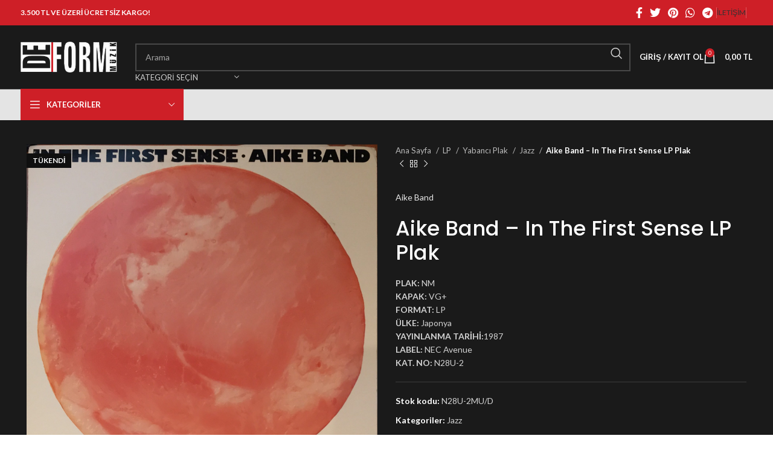

--- FILE ---
content_type: text/html; charset=UTF-8
request_url: https://www.deformmuzik.com/urun/aike-band-%E2%80%8E-in-the-first-sense-lp-plak/
body_size: 35717
content:
<!DOCTYPE html>
<html lang="tr">
<head>
	<meta charset="UTF-8">
	<link rel="profile" href="https://gmpg.org/xfn/11">
	<link rel="pingback" href="https://www.deformmuzik.com/xmlrpc.php">

	<title>Aike Band ‎– In The First Sense LP Plak &#8211; Deform Müzik</title>
<meta name='robots' content='max-image-preview:large' />
	<style>img:is([sizes="auto" i], [sizes^="auto," i]) { contain-intrinsic-size: 3000px 1500px }</style>
	<link rel='dns-prefetch' href='//fonts.googleapis.com' />
<link rel="alternate" type="application/rss+xml" title="Deform Müzik &raquo; akışı" href="https://www.deformmuzik.com/feed/" />
<link rel="alternate" type="application/rss+xml" title="Deform Müzik &raquo; yorum akışı" href="https://www.deformmuzik.com/comments/feed/" />

<link rel='stylesheet' id='wp-block-library-css' href='https://www.deformmuzik.com/wp-includes/css/dist/block-library/style.min.css?ver=6.8.3' type='text/css' media='all' />
<style id='classic-theme-styles-inline-css' type='text/css'>
/*! This file is auto-generated */
.wp-block-button__link{color:#fff;background-color:#32373c;border-radius:9999px;box-shadow:none;text-decoration:none;padding:calc(.667em + 2px) calc(1.333em + 2px);font-size:1.125em}.wp-block-file__button{background:#32373c;color:#fff;text-decoration:none}
</style>
<style id='global-styles-inline-css' type='text/css'>
:root{--wp--preset--aspect-ratio--square: 1;--wp--preset--aspect-ratio--4-3: 4/3;--wp--preset--aspect-ratio--3-4: 3/4;--wp--preset--aspect-ratio--3-2: 3/2;--wp--preset--aspect-ratio--2-3: 2/3;--wp--preset--aspect-ratio--16-9: 16/9;--wp--preset--aspect-ratio--9-16: 9/16;--wp--preset--color--black: #000000;--wp--preset--color--cyan-bluish-gray: #abb8c3;--wp--preset--color--white: #ffffff;--wp--preset--color--pale-pink: #f78da7;--wp--preset--color--vivid-red: #cf2e2e;--wp--preset--color--luminous-vivid-orange: #ff6900;--wp--preset--color--luminous-vivid-amber: #fcb900;--wp--preset--color--light-green-cyan: #7bdcb5;--wp--preset--color--vivid-green-cyan: #00d084;--wp--preset--color--pale-cyan-blue: #8ed1fc;--wp--preset--color--vivid-cyan-blue: #0693e3;--wp--preset--color--vivid-purple: #9b51e0;--wp--preset--gradient--vivid-cyan-blue-to-vivid-purple: linear-gradient(135deg,rgba(6,147,227,1) 0%,rgb(155,81,224) 100%);--wp--preset--gradient--light-green-cyan-to-vivid-green-cyan: linear-gradient(135deg,rgb(122,220,180) 0%,rgb(0,208,130) 100%);--wp--preset--gradient--luminous-vivid-amber-to-luminous-vivid-orange: linear-gradient(135deg,rgba(252,185,0,1) 0%,rgba(255,105,0,1) 100%);--wp--preset--gradient--luminous-vivid-orange-to-vivid-red: linear-gradient(135deg,rgba(255,105,0,1) 0%,rgb(207,46,46) 100%);--wp--preset--gradient--very-light-gray-to-cyan-bluish-gray: linear-gradient(135deg,rgb(238,238,238) 0%,rgb(169,184,195) 100%);--wp--preset--gradient--cool-to-warm-spectrum: linear-gradient(135deg,rgb(74,234,220) 0%,rgb(151,120,209) 20%,rgb(207,42,186) 40%,rgb(238,44,130) 60%,rgb(251,105,98) 80%,rgb(254,248,76) 100%);--wp--preset--gradient--blush-light-purple: linear-gradient(135deg,rgb(255,206,236) 0%,rgb(152,150,240) 100%);--wp--preset--gradient--blush-bordeaux: linear-gradient(135deg,rgb(254,205,165) 0%,rgb(254,45,45) 50%,rgb(107,0,62) 100%);--wp--preset--gradient--luminous-dusk: linear-gradient(135deg,rgb(255,203,112) 0%,rgb(199,81,192) 50%,rgb(65,88,208) 100%);--wp--preset--gradient--pale-ocean: linear-gradient(135deg,rgb(255,245,203) 0%,rgb(182,227,212) 50%,rgb(51,167,181) 100%);--wp--preset--gradient--electric-grass: linear-gradient(135deg,rgb(202,248,128) 0%,rgb(113,206,126) 100%);--wp--preset--gradient--midnight: linear-gradient(135deg,rgb(2,3,129) 0%,rgb(40,116,252) 100%);--wp--preset--font-size--small: 13px;--wp--preset--font-size--medium: 20px;--wp--preset--font-size--large: 36px;--wp--preset--font-size--x-large: 42px;--wp--preset--spacing--20: 0.44rem;--wp--preset--spacing--30: 0.67rem;--wp--preset--spacing--40: 1rem;--wp--preset--spacing--50: 1.5rem;--wp--preset--spacing--60: 2.25rem;--wp--preset--spacing--70: 3.38rem;--wp--preset--spacing--80: 5.06rem;--wp--preset--shadow--natural: 6px 6px 9px rgba(0, 0, 0, 0.2);--wp--preset--shadow--deep: 12px 12px 50px rgba(0, 0, 0, 0.4);--wp--preset--shadow--sharp: 6px 6px 0px rgba(0, 0, 0, 0.2);--wp--preset--shadow--outlined: 6px 6px 0px -3px rgba(255, 255, 255, 1), 6px 6px rgba(0, 0, 0, 1);--wp--preset--shadow--crisp: 6px 6px 0px rgba(0, 0, 0, 1);}:where(.is-layout-flex){gap: 0.5em;}:where(.is-layout-grid){gap: 0.5em;}body .is-layout-flex{display: flex;}.is-layout-flex{flex-wrap: wrap;align-items: center;}.is-layout-flex > :is(*, div){margin: 0;}body .is-layout-grid{display: grid;}.is-layout-grid > :is(*, div){margin: 0;}:where(.wp-block-columns.is-layout-flex){gap: 2em;}:where(.wp-block-columns.is-layout-grid){gap: 2em;}:where(.wp-block-post-template.is-layout-flex){gap: 1.25em;}:where(.wp-block-post-template.is-layout-grid){gap: 1.25em;}.has-black-color{color: var(--wp--preset--color--black) !important;}.has-cyan-bluish-gray-color{color: var(--wp--preset--color--cyan-bluish-gray) !important;}.has-white-color{color: var(--wp--preset--color--white) !important;}.has-pale-pink-color{color: var(--wp--preset--color--pale-pink) !important;}.has-vivid-red-color{color: var(--wp--preset--color--vivid-red) !important;}.has-luminous-vivid-orange-color{color: var(--wp--preset--color--luminous-vivid-orange) !important;}.has-luminous-vivid-amber-color{color: var(--wp--preset--color--luminous-vivid-amber) !important;}.has-light-green-cyan-color{color: var(--wp--preset--color--light-green-cyan) !important;}.has-vivid-green-cyan-color{color: var(--wp--preset--color--vivid-green-cyan) !important;}.has-pale-cyan-blue-color{color: var(--wp--preset--color--pale-cyan-blue) !important;}.has-vivid-cyan-blue-color{color: var(--wp--preset--color--vivid-cyan-blue) !important;}.has-vivid-purple-color{color: var(--wp--preset--color--vivid-purple) !important;}.has-black-background-color{background-color: var(--wp--preset--color--black) !important;}.has-cyan-bluish-gray-background-color{background-color: var(--wp--preset--color--cyan-bluish-gray) !important;}.has-white-background-color{background-color: var(--wp--preset--color--white) !important;}.has-pale-pink-background-color{background-color: var(--wp--preset--color--pale-pink) !important;}.has-vivid-red-background-color{background-color: var(--wp--preset--color--vivid-red) !important;}.has-luminous-vivid-orange-background-color{background-color: var(--wp--preset--color--luminous-vivid-orange) !important;}.has-luminous-vivid-amber-background-color{background-color: var(--wp--preset--color--luminous-vivid-amber) !important;}.has-light-green-cyan-background-color{background-color: var(--wp--preset--color--light-green-cyan) !important;}.has-vivid-green-cyan-background-color{background-color: var(--wp--preset--color--vivid-green-cyan) !important;}.has-pale-cyan-blue-background-color{background-color: var(--wp--preset--color--pale-cyan-blue) !important;}.has-vivid-cyan-blue-background-color{background-color: var(--wp--preset--color--vivid-cyan-blue) !important;}.has-vivid-purple-background-color{background-color: var(--wp--preset--color--vivid-purple) !important;}.has-black-border-color{border-color: var(--wp--preset--color--black) !important;}.has-cyan-bluish-gray-border-color{border-color: var(--wp--preset--color--cyan-bluish-gray) !important;}.has-white-border-color{border-color: var(--wp--preset--color--white) !important;}.has-pale-pink-border-color{border-color: var(--wp--preset--color--pale-pink) !important;}.has-vivid-red-border-color{border-color: var(--wp--preset--color--vivid-red) !important;}.has-luminous-vivid-orange-border-color{border-color: var(--wp--preset--color--luminous-vivid-orange) !important;}.has-luminous-vivid-amber-border-color{border-color: var(--wp--preset--color--luminous-vivid-amber) !important;}.has-light-green-cyan-border-color{border-color: var(--wp--preset--color--light-green-cyan) !important;}.has-vivid-green-cyan-border-color{border-color: var(--wp--preset--color--vivid-green-cyan) !important;}.has-pale-cyan-blue-border-color{border-color: var(--wp--preset--color--pale-cyan-blue) !important;}.has-vivid-cyan-blue-border-color{border-color: var(--wp--preset--color--vivid-cyan-blue) !important;}.has-vivid-purple-border-color{border-color: var(--wp--preset--color--vivid-purple) !important;}.has-vivid-cyan-blue-to-vivid-purple-gradient-background{background: var(--wp--preset--gradient--vivid-cyan-blue-to-vivid-purple) !important;}.has-light-green-cyan-to-vivid-green-cyan-gradient-background{background: var(--wp--preset--gradient--light-green-cyan-to-vivid-green-cyan) !important;}.has-luminous-vivid-amber-to-luminous-vivid-orange-gradient-background{background: var(--wp--preset--gradient--luminous-vivid-amber-to-luminous-vivid-orange) !important;}.has-luminous-vivid-orange-to-vivid-red-gradient-background{background: var(--wp--preset--gradient--luminous-vivid-orange-to-vivid-red) !important;}.has-very-light-gray-to-cyan-bluish-gray-gradient-background{background: var(--wp--preset--gradient--very-light-gray-to-cyan-bluish-gray) !important;}.has-cool-to-warm-spectrum-gradient-background{background: var(--wp--preset--gradient--cool-to-warm-spectrum) !important;}.has-blush-light-purple-gradient-background{background: var(--wp--preset--gradient--blush-light-purple) !important;}.has-blush-bordeaux-gradient-background{background: var(--wp--preset--gradient--blush-bordeaux) !important;}.has-luminous-dusk-gradient-background{background: var(--wp--preset--gradient--luminous-dusk) !important;}.has-pale-ocean-gradient-background{background: var(--wp--preset--gradient--pale-ocean) !important;}.has-electric-grass-gradient-background{background: var(--wp--preset--gradient--electric-grass) !important;}.has-midnight-gradient-background{background: var(--wp--preset--gradient--midnight) !important;}.has-small-font-size{font-size: var(--wp--preset--font-size--small) !important;}.has-medium-font-size{font-size: var(--wp--preset--font-size--medium) !important;}.has-large-font-size{font-size: var(--wp--preset--font-size--large) !important;}.has-x-large-font-size{font-size: var(--wp--preset--font-size--x-large) !important;}
:where(.wp-block-post-template.is-layout-flex){gap: 1.25em;}:where(.wp-block-post-template.is-layout-grid){gap: 1.25em;}
:where(.wp-block-columns.is-layout-flex){gap: 2em;}:where(.wp-block-columns.is-layout-grid){gap: 2em;}
:root :where(.wp-block-pullquote){font-size: 1.5em;line-height: 1.6;}
</style>
<link rel='stylesheet' id='berocket_tab_manager_frontend_style-css' href='https://www.deformmuzik.com/wp-content/plugins/product-tabs-manager-for-woocommerce/css/frontend.css?ver=1.2.1.1' type='text/css' media='all' />
<style id='woocommerce-inline-inline-css' type='text/css'>
.woocommerce form .form-row .required { visibility: visible; }
</style>
<link rel='stylesheet' id='ywot_style-css' href='https://www.deformmuzik.com/wp-content/plugins/kargo-takip/assets/css/ywot_style.css?ver=6.8.3' type='text/css' media='all' />
<link rel='stylesheet' id='brands-styles-css' href='https://www.deformmuzik.com/wp-content/plugins/woocommerce/assets/css/brands.css?ver=10.1.3' type='text/css' media='all' />
<link rel='stylesheet' id='pwb-styles-frontend-css' href='https://www.deformmuzik.com/wp-content/plugins/perfect-woocommerce-brands/build/frontend/css/style.css?ver=3.6.0' type='text/css' media='all' />
<link rel='stylesheet' id='js_composer_front-css' href='https://www.deformmuzik.com/wp-content/plugins/js_composer/assets/css/js_composer.min.css?ver=7.2' type='text/css' media='all' />
<link rel='stylesheet' id='bootstrap-css' href='https://www.deformmuzik.com/wp-content/themes/woodmart/css/bootstrap-light.min.css?ver=7.3.3' type='text/css' media='all' />
<link rel='stylesheet' id='woodmart-style-css' href='https://www.deformmuzik.com/wp-content/themes/woodmart/css/parts/base.min.css?ver=7.3.3' type='text/css' media='all' />
<link rel='stylesheet' id='wd-widget-wd-recent-posts-css' href='https://www.deformmuzik.com/wp-content/themes/woodmart/css/parts/widget-wd-recent-posts.min.css?ver=7.3.3' type='text/css' media='all' />
<link rel='stylesheet' id='wd-widget-wd-layered-nav-css' href='https://www.deformmuzik.com/wp-content/themes/woodmart/css/parts/woo-widget-wd-layered-nav.min.css?ver=7.3.3' type='text/css' media='all' />
<link rel='stylesheet' id='wd-woo-mod-swatches-base-css' href='https://www.deformmuzik.com/wp-content/themes/woodmart/css/parts/woo-mod-swatches-base.min.css?ver=7.3.3' type='text/css' media='all' />
<link rel='stylesheet' id='wd-woo-mod-swatches-filter-css' href='https://www.deformmuzik.com/wp-content/themes/woodmart/css/parts/woo-mod-swatches-filter.min.css?ver=7.3.3' type='text/css' media='all' />
<link rel='stylesheet' id='wd-widget-product-cat-css' href='https://www.deformmuzik.com/wp-content/themes/woodmart/css/parts/woo-widget-product-cat.min.css?ver=7.3.3' type='text/css' media='all' />
<link rel='stylesheet' id='wd-widget-product-list-css' href='https://www.deformmuzik.com/wp-content/themes/woodmart/css/parts/woo-widget-product-list.min.css?ver=7.3.3' type='text/css' media='all' />
<link rel='stylesheet' id='wd-widget-slider-price-filter-css' href='https://www.deformmuzik.com/wp-content/themes/woodmart/css/parts/woo-widget-slider-price-filter.min.css?ver=7.3.3' type='text/css' media='all' />
<link rel='stylesheet' id='wd-lazy-loading-css' href='https://www.deformmuzik.com/wp-content/themes/woodmart/css/parts/opt-lazy-load.min.css?ver=7.3.3' type='text/css' media='all' />
<link rel='stylesheet' id='wd-wp-gutenberg-css' href='https://www.deformmuzik.com/wp-content/themes/woodmart/css/parts/wp-gutenberg.min.css?ver=7.3.3' type='text/css' media='all' />
<link rel='stylesheet' id='wd-wpcf7-css' href='https://www.deformmuzik.com/wp-content/themes/woodmart/css/parts/int-wpcf7.min.css?ver=7.3.3' type='text/css' media='all' />
<link rel='stylesheet' id='wd-revolution-slider-css' href='https://www.deformmuzik.com/wp-content/themes/woodmart/css/parts/int-rev-slider.min.css?ver=7.3.3' type='text/css' media='all' />
<link rel='stylesheet' id='wd-wpbakery-base-css' href='https://www.deformmuzik.com/wp-content/themes/woodmart/css/parts/int-wpb-base.min.css?ver=7.3.3' type='text/css' media='all' />
<link rel='stylesheet' id='wd-wpbakery-base-deprecated-css' href='https://www.deformmuzik.com/wp-content/themes/woodmart/css/parts/int-wpb-base-deprecated.min.css?ver=7.3.3' type='text/css' media='all' />
<link rel='stylesheet' id='wd-notices-fixed-css' href='https://www.deformmuzik.com/wp-content/themes/woodmart/css/parts/woo-opt-sticky-notices.min.css?ver=7.3.3' type='text/css' media='all' />
<link rel='stylesheet' id='wd-woocommerce-base-css' href='https://www.deformmuzik.com/wp-content/themes/woodmart/css/parts/woocommerce-base.min.css?ver=7.3.3' type='text/css' media='all' />
<link rel='stylesheet' id='wd-mod-star-rating-css' href='https://www.deformmuzik.com/wp-content/themes/woodmart/css/parts/mod-star-rating.min.css?ver=7.3.3' type='text/css' media='all' />
<link rel='stylesheet' id='wd-woo-el-track-order-css' href='https://www.deformmuzik.com/wp-content/themes/woodmart/css/parts/woo-el-track-order.min.css?ver=7.3.3' type='text/css' media='all' />
<link rel='stylesheet' id='wd-woo-gutenberg-css' href='https://www.deformmuzik.com/wp-content/themes/woodmart/css/parts/woo-gutenberg.min.css?ver=7.3.3' type='text/css' media='all' />
<link rel='stylesheet' id='wd-woo-mod-quantity-css' href='https://www.deformmuzik.com/wp-content/themes/woodmart/css/parts/woo-mod-quantity.min.css?ver=7.3.3' type='text/css' media='all' />
<link rel='stylesheet' id='wd-woo-single-prod-el-base-css' href='https://www.deformmuzik.com/wp-content/themes/woodmart/css/parts/woo-single-prod-el-base.min.css?ver=7.3.3' type='text/css' media='all' />
<link rel='stylesheet' id='wd-woo-mod-stock-status-css' href='https://www.deformmuzik.com/wp-content/themes/woodmart/css/parts/woo-mod-stock-status.min.css?ver=7.3.3' type='text/css' media='all' />
<link rel='stylesheet' id='wd-woo-mod-shop-attributes-css' href='https://www.deformmuzik.com/wp-content/themes/woodmart/css/parts/woo-mod-shop-attributes.min.css?ver=7.3.3' type='text/css' media='all' />
<link rel='stylesheet' id='child-style-css' href='https://www.deformmuzik.com/wp-content/themes/woodmart-child/style.css?ver=7.3.3' type='text/css' media='all' />
<link rel='stylesheet' id='wd-widget-active-filters-css' href='https://www.deformmuzik.com/wp-content/themes/woodmart/css/parts/woo-widget-active-filters.min.css?ver=7.3.3' type='text/css' media='all' />
<link rel='stylesheet' id='wd-woo-shop-opt-shop-ajax-css' href='https://www.deformmuzik.com/wp-content/themes/woodmart/css/parts/woo-shop-opt-shop-ajax.min.css?ver=7.3.3' type='text/css' media='all' />
<link rel='stylesheet' id='wd-woo-shop-predefined-css' href='https://www.deformmuzik.com/wp-content/themes/woodmart/css/parts/woo-shop-predefined.min.css?ver=7.3.3' type='text/css' media='all' />
<link rel='stylesheet' id='wd-shop-title-categories-css' href='https://www.deformmuzik.com/wp-content/themes/woodmart/css/parts/woo-categories-loop-nav.min.css?ver=7.3.3' type='text/css' media='all' />
<link rel='stylesheet' id='wd-woo-categories-loop-nav-mobile-accordion-css' href='https://www.deformmuzik.com/wp-content/themes/woodmart/css/parts/woo-categories-loop-nav-mobile-accordion.min.css?ver=7.3.3' type='text/css' media='all' />
<link rel='stylesheet' id='wd-woo-shop-el-products-per-page-css' href='https://www.deformmuzik.com/wp-content/themes/woodmart/css/parts/woo-shop-el-products-per-page.min.css?ver=7.3.3' type='text/css' media='all' />
<link rel='stylesheet' id='wd-woo-shop-page-title-css' href='https://www.deformmuzik.com/wp-content/themes/woodmart/css/parts/woo-shop-page-title.min.css?ver=7.3.3' type='text/css' media='all' />
<link rel='stylesheet' id='wd-woo-mod-shop-loop-head-css' href='https://www.deformmuzik.com/wp-content/themes/woodmart/css/parts/woo-mod-shop-loop-head.min.css?ver=7.3.3' type='text/css' media='all' />
<link rel='stylesheet' id='wd-woo-shop-el-order-by-css' href='https://www.deformmuzik.com/wp-content/themes/woodmart/css/parts/woo-shop-el-order-by.min.css?ver=7.3.3' type='text/css' media='all' />
<link rel='stylesheet' id='wd-woo-shop-el-products-view-css' href='https://www.deformmuzik.com/wp-content/themes/woodmart/css/parts/woo-shop-el-products-view.min.css?ver=7.3.3' type='text/css' media='all' />
<link rel='stylesheet' id='wd-header-base-css' href='https://www.deformmuzik.com/wp-content/themes/woodmart/css/parts/header-base.min.css?ver=7.3.3' type='text/css' media='all' />
<link rel='stylesheet' id='wd-mod-tools-css' href='https://www.deformmuzik.com/wp-content/themes/woodmart/css/parts/mod-tools.min.css?ver=7.3.3' type='text/css' media='all' />
<link rel='stylesheet' id='wd-header-elements-base-css' href='https://www.deformmuzik.com/wp-content/themes/woodmart/css/parts/header-el-base.min.css?ver=7.3.3' type='text/css' media='all' />
<link rel='stylesheet' id='wd-social-icons-css' href='https://www.deformmuzik.com/wp-content/themes/woodmart/css/parts/el-social-icons.min.css?ver=7.3.3' type='text/css' media='all' />
<link rel='stylesheet' id='wd-header-search-css' href='https://www.deformmuzik.com/wp-content/themes/woodmart/css/parts/header-el-search.min.css?ver=7.3.3' type='text/css' media='all' />
<link rel='stylesheet' id='wd-header-search-form-css' href='https://www.deformmuzik.com/wp-content/themes/woodmart/css/parts/header-el-search-form.min.css?ver=7.3.3' type='text/css' media='all' />
<link rel='stylesheet' id='wd-wd-search-results-css' href='https://www.deformmuzik.com/wp-content/themes/woodmart/css/parts/wd-search-results.min.css?ver=7.3.3' type='text/css' media='all' />
<link rel='stylesheet' id='wd-wd-search-form-css' href='https://www.deformmuzik.com/wp-content/themes/woodmart/css/parts/wd-search-form.min.css?ver=7.3.3' type='text/css' media='all' />
<link rel='stylesheet' id='wd-wd-search-cat-css' href='https://www.deformmuzik.com/wp-content/themes/woodmart/css/parts/wd-search-cat.min.css?ver=7.3.3' type='text/css' media='all' />
<link rel='stylesheet' id='wd-woo-mod-login-form-css' href='https://www.deformmuzik.com/wp-content/themes/woodmart/css/parts/woo-mod-login-form.min.css?ver=7.3.3' type='text/css' media='all' />
<link rel='stylesheet' id='wd-header-my-account-css' href='https://www.deformmuzik.com/wp-content/themes/woodmart/css/parts/header-el-my-account.min.css?ver=7.3.3' type='text/css' media='all' />
<link rel='stylesheet' id='wd-header-cart-side-css' href='https://www.deformmuzik.com/wp-content/themes/woodmart/css/parts/header-el-cart-side.min.css?ver=7.3.3' type='text/css' media='all' />
<link rel='stylesheet' id='wd-header-cart-css' href='https://www.deformmuzik.com/wp-content/themes/woodmart/css/parts/header-el-cart.min.css?ver=7.3.3' type='text/css' media='all' />
<link rel='stylesheet' id='wd-widget-shopping-cart-css' href='https://www.deformmuzik.com/wp-content/themes/woodmart/css/parts/woo-widget-shopping-cart.min.css?ver=7.3.3' type='text/css' media='all' />
<link rel='stylesheet' id='wd-header-categories-nav-css' href='https://www.deformmuzik.com/wp-content/themes/woodmart/css/parts/header-el-category-nav.min.css?ver=7.3.3' type='text/css' media='all' />
<link rel='stylesheet' id='wd-mod-nav-vertical-css' href='https://www.deformmuzik.com/wp-content/themes/woodmart/css/parts/mod-nav-vertical.min.css?ver=7.3.3' type='text/css' media='all' />
<link rel='stylesheet' id='wd-mod-nav-vertical-design-default-css' href='https://www.deformmuzik.com/wp-content/themes/woodmart/css/parts/mod-nav-vertical-design-default.min.css?ver=7.3.3' type='text/css' media='all' />
<link rel='stylesheet' id='wd-page-title-css' href='https://www.deformmuzik.com/wp-content/themes/woodmart/css/parts/page-title.min.css?ver=7.3.3' type='text/css' media='all' />
<link rel='stylesheet' id='wd-off-canvas-sidebar-css' href='https://www.deformmuzik.com/wp-content/themes/woodmart/css/parts/opt-off-canvas-sidebar.min.css?ver=7.3.3' type='text/css' media='all' />
<link rel='stylesheet' id='wd-shop-filter-area-css' href='https://www.deformmuzik.com/wp-content/themes/woodmart/css/parts/woo-shop-el-filters-area.min.css?ver=7.3.3' type='text/css' media='all' />
<link rel='stylesheet' id='wd-sticky-loader-css' href='https://www.deformmuzik.com/wp-content/themes/woodmart/css/parts/mod-sticky-loader.min.css?ver=7.3.3' type='text/css' media='all' />
<link rel='stylesheet' id='wd-product-loop-css' href='https://www.deformmuzik.com/wp-content/themes/woodmart/css/parts/woo-product-loop.min.css?ver=7.3.3' type='text/css' media='all' />
<link rel='stylesheet' id='wd-product-loop-base-css' href='https://www.deformmuzik.com/wp-content/themes/woodmart/css/parts/woo-product-loop-base.min.css?ver=7.3.3' type='text/css' media='all' />
<link rel='stylesheet' id='wd-woo-mod-add-btn-replace-css' href='https://www.deformmuzik.com/wp-content/themes/woodmart/css/parts/woo-mod-add-btn-replace.min.css?ver=7.3.3' type='text/css' media='all' />
<link rel='stylesheet' id='wd-mod-more-description-css' href='https://www.deformmuzik.com/wp-content/themes/woodmart/css/parts/mod-more-description.min.css?ver=7.3.3' type='text/css' media='all' />
<link rel='stylesheet' id='wd-categories-loop-default-css' href='https://www.deformmuzik.com/wp-content/themes/woodmart/css/parts/woo-categories-loop-default-old.min.css?ver=7.3.3' type='text/css' media='all' />
<link rel='stylesheet' id='wd-categories-loop-css' href='https://www.deformmuzik.com/wp-content/themes/woodmart/css/parts/woo-categories-loop-old.min.css?ver=7.3.3' type='text/css' media='all' />
<link rel='stylesheet' id='wd-woo-mod-product-labels-css' href='https://www.deformmuzik.com/wp-content/themes/woodmart/css/parts/woo-mod-product-labels.min.css?ver=7.3.3' type='text/css' media='all' />
<link rel='stylesheet' id='wd-woo-mod-product-labels-rect-css' href='https://www.deformmuzik.com/wp-content/themes/woodmart/css/parts/woo-mod-product-labels-rect.min.css?ver=7.3.3' type='text/css' media='all' />
<link rel='stylesheet' id='wd-mfp-popup-css' href='https://www.deformmuzik.com/wp-content/themes/woodmart/css/parts/lib-magnific-popup.min.css?ver=7.3.3' type='text/css' media='all' />
<link rel='stylesheet' id='wd-footer-base-css' href='https://www.deformmuzik.com/wp-content/themes/woodmart/css/parts/footer-base.min.css?ver=7.3.3' type='text/css' media='all' />
<link rel='stylesheet' id='wd-scroll-top-css' href='https://www.deformmuzik.com/wp-content/themes/woodmart/css/parts/opt-scrolltotop.min.css?ver=7.3.3' type='text/css' media='all' />
<link rel='stylesheet' id='wd-header-my-account-sidebar-css' href='https://www.deformmuzik.com/wp-content/themes/woodmart/css/parts/header-el-my-account-sidebar.min.css?ver=7.3.3' type='text/css' media='all' />
<link rel='stylesheet' id='wd-bottom-toolbar-css' href='https://www.deformmuzik.com/wp-content/themes/woodmart/css/parts/opt-bottom-toolbar.min.css?ver=7.3.3' type='text/css' media='all' />
<link rel='stylesheet' id='xts-style-header_412971-css' href='https://www.deformmuzik.com/wp-content/uploads/2025/04/xts-header_412971-1745587192.css?ver=7.3.3' type='text/css' media='all' />
<link rel='stylesheet' id='xts-style-theme_settings_default-css' href='https://www.deformmuzik.com/wp-content/uploads/2025/04/xts-theme_settings_default-1744451872.css?ver=7.3.3' type='text/css' media='all' />
<link rel='stylesheet' id='xts-google-fonts-css' href='https://fonts.googleapis.com/css?family=Lato%3A400%2C700%7CPoppins%3A400%2C600%2C500&#038;ver=7.3.3' type='text/css' media='all' />
<script type="text/javascript" src="https://www.deformmuzik.com/wp-includes/js/jquery/jquery.min.js?ver=3.7.1" id="jquery-core-js"></script>
<script type="text/javascript" src="https://www.deformmuzik.com/wp-includes/js/jquery/jquery-migrate.min.js?ver=3.4.1" id="jquery-migrate-js"></script>
<script type="text/javascript" src="https://www.deformmuzik.com/wp-content/plugins/woocommerce/assets/js/jquery-blockui/jquery.blockUI.min.js?ver=2.7.0-wc.10.1.3" id="jquery-blockui-js" data-wp-strategy="defer"></script>
<script type="text/javascript" id="wc-add-to-cart-js-extra">
/* <![CDATA[ */
var wc_add_to_cart_params = {"ajax_url":"\/wp-admin\/admin-ajax.php","wc_ajax_url":"\/?wc-ajax=%%endpoint%%","i18n_view_cart":"Sepetim","cart_url":"https:\/\/www.deformmuzik.com\/sepet\/","is_cart":"","cart_redirect_after_add":"no"};
/* ]]> */
</script>
<script type="text/javascript" src="https://www.deformmuzik.com/wp-content/plugins/woocommerce/assets/js/frontend/add-to-cart.min.js?ver=10.1.3" id="wc-add-to-cart-js" data-wp-strategy="defer"></script>
<script type="text/javascript" src="https://www.deformmuzik.com/wp-content/plugins/woocommerce/assets/js/zoom/jquery.zoom.min.js?ver=1.7.21-wc.10.1.3" id="zoom-js" defer="defer" data-wp-strategy="defer"></script>
<script type="text/javascript" id="wc-single-product-js-extra">
/* <![CDATA[ */
var wc_single_product_params = {"i18n_required_rating_text":"L\u00fctfen bir oy belirleyin","i18n_rating_options":["1\/5 y\u0131ld\u0131z","2\/5 y\u0131ld\u0131z","3\/5 y\u0131ld\u0131z","4\/5 y\u0131ld\u0131z","5\/5 y\u0131ld\u0131z"],"i18n_product_gallery_trigger_text":"Tam ekran g\u00f6rsel galerisini g\u00f6r\u00fcnt\u00fcleyin","review_rating_required":"yes","flexslider":{"rtl":false,"animation":"slide","smoothHeight":true,"directionNav":false,"controlNav":"thumbnails","slideshow":false,"animationSpeed":500,"animationLoop":false,"allowOneSlide":false},"zoom_enabled":"","zoom_options":[],"photoswipe_enabled":"","photoswipe_options":{"shareEl":false,"closeOnScroll":false,"history":false,"hideAnimationDuration":0,"showAnimationDuration":0},"flexslider_enabled":""};
/* ]]> */
</script>
<script type="text/javascript" src="https://www.deformmuzik.com/wp-content/plugins/woocommerce/assets/js/frontend/single-product.min.js?ver=10.1.3" id="wc-single-product-js" defer="defer" data-wp-strategy="defer"></script>
<script type="text/javascript" src="https://www.deformmuzik.com/wp-content/plugins/woocommerce/assets/js/js-cookie/js.cookie.min.js?ver=2.1.4-wc.10.1.3" id="js-cookie-js" defer="defer" data-wp-strategy="defer"></script>
<script type="text/javascript" id="woocommerce-js-extra">
/* <![CDATA[ */
var woocommerce_params = {"ajax_url":"\/wp-admin\/admin-ajax.php","wc_ajax_url":"\/?wc-ajax=%%endpoint%%","i18n_password_show":"\u015eifreyi g\u00f6ster","i18n_password_hide":"\u015eifreyi gizle"};
/* ]]> */
</script>
<script type="text/javascript" src="https://www.deformmuzik.com/wp-content/plugins/woocommerce/assets/js/frontend/woocommerce.min.js?ver=10.1.3" id="woocommerce-js" defer="defer" data-wp-strategy="defer"></script>
<script type="text/javascript" src="https://www.deformmuzik.com/wp-content/plugins/js_composer/assets/js/vendors/woocommerce-add-to-cart.js?ver=7.2" id="vc_woocommerce-add-to-cart-js-js"></script>
<script type="text/javascript" src="https://www.deformmuzik.com/wp-content/themes/woodmart/js/libs/device.min.js?ver=7.3.3" id="wd-device-library-js"></script>
<script type="text/javascript" src="https://www.deformmuzik.com/wp-content/themes/woodmart/js/scripts/global/scrollBar.min.js?ver=7.3.3" id="wd-scrollbar-js"></script>
<script></script><link rel="https://api.w.org/" href="https://www.deformmuzik.com/wp-json/" /><link rel="alternate" title="JSON" type="application/json" href="https://www.deformmuzik.com/wp-json/wp/v2/product/12405" /><link rel="EditURI" type="application/rsd+xml" title="RSD" href="https://www.deformmuzik.com/xmlrpc.php?rsd" />
<meta name="generator" content="WordPress 6.8.3" />
<meta name="generator" content="WooCommerce 10.1.3" />
<link rel="canonical" href="https://www.deformmuzik.com/urun/aike-band-%e2%80%8e-in-the-first-sense-lp-plak/" />
<link rel='shortlink' href='https://www.deformmuzik.com/?p=12405' />
<link rel="alternate" title="oEmbed (JSON)" type="application/json+oembed" href="https://www.deformmuzik.com/wp-json/oembed/1.0/embed?url=https%3A%2F%2Fwww.deformmuzik.com%2Furun%2Faike-band-%25e2%2580%258e-in-the-first-sense-lp-plak%2F" />
<link rel="alternate" title="oEmbed (XML)" type="text/xml+oembed" href="https://www.deformmuzik.com/wp-json/oembed/1.0/embed?url=https%3A%2F%2Fwww.deformmuzik.com%2Furun%2Faike-band-%25e2%2580%258e-in-the-first-sense-lp-plak%2F&#038;format=xml" />
<style></style>					<meta name="viewport" content="width=device-width, initial-scale=1.0, maximum-scale=1.0, user-scalable=no">
										<noscript><style>.woocommerce-product-gallery{ opacity: 1 !important; }</style></noscript>
	<meta name="generator" content="Powered by WPBakery Page Builder - drag and drop page builder for WordPress."/>
<meta name="generator" content="Powered by Slider Revolution 6.6.18 - responsive, Mobile-Friendly Slider Plugin for WordPress with comfortable drag and drop interface." />
<link rel="icon" href="https://www.deformmuzik.com/wp-content/uploads/2020/09/cropped-ms-icon-144x144-1-32x32.png" sizes="32x32" />
<link rel="icon" href="https://www.deformmuzik.com/wp-content/uploads/2020/09/cropped-ms-icon-144x144-1-192x192.png" sizes="192x192" />
<link rel="apple-touch-icon" href="https://www.deformmuzik.com/wp-content/uploads/2020/09/cropped-ms-icon-144x144-1-180x180.png" />
<meta name="msapplication-TileImage" content="https://www.deformmuzik.com/wp-content/uploads/2020/09/cropped-ms-icon-144x144-1-270x270.png" />
<script>function setREVStartSize(e){
			//window.requestAnimationFrame(function() {
				window.RSIW = window.RSIW===undefined ? window.innerWidth : window.RSIW;
				window.RSIH = window.RSIH===undefined ? window.innerHeight : window.RSIH;
				try {
					var pw = document.getElementById(e.c).parentNode.offsetWidth,
						newh;
					pw = pw===0 || isNaN(pw) || (e.l=="fullwidth" || e.layout=="fullwidth") ? window.RSIW : pw;
					e.tabw = e.tabw===undefined ? 0 : parseInt(e.tabw);
					e.thumbw = e.thumbw===undefined ? 0 : parseInt(e.thumbw);
					e.tabh = e.tabh===undefined ? 0 : parseInt(e.tabh);
					e.thumbh = e.thumbh===undefined ? 0 : parseInt(e.thumbh);
					e.tabhide = e.tabhide===undefined ? 0 : parseInt(e.tabhide);
					e.thumbhide = e.thumbhide===undefined ? 0 : parseInt(e.thumbhide);
					e.mh = e.mh===undefined || e.mh=="" || e.mh==="auto" ? 0 : parseInt(e.mh,0);
					if(e.layout==="fullscreen" || e.l==="fullscreen")
						newh = Math.max(e.mh,window.RSIH);
					else{
						e.gw = Array.isArray(e.gw) ? e.gw : [e.gw];
						for (var i in e.rl) if (e.gw[i]===undefined || e.gw[i]===0) e.gw[i] = e.gw[i-1];
						e.gh = e.el===undefined || e.el==="" || (Array.isArray(e.el) && e.el.length==0)? e.gh : e.el;
						e.gh = Array.isArray(e.gh) ? e.gh : [e.gh];
						for (var i in e.rl) if (e.gh[i]===undefined || e.gh[i]===0) e.gh[i] = e.gh[i-1];
											
						var nl = new Array(e.rl.length),
							ix = 0,
							sl;
						e.tabw = e.tabhide>=pw ? 0 : e.tabw;
						e.thumbw = e.thumbhide>=pw ? 0 : e.thumbw;
						e.tabh = e.tabhide>=pw ? 0 : e.tabh;
						e.thumbh = e.thumbhide>=pw ? 0 : e.thumbh;
						for (var i in e.rl) nl[i] = e.rl[i]<window.RSIW ? 0 : e.rl[i];
						sl = nl[0];
						for (var i in nl) if (sl>nl[i] && nl[i]>0) { sl = nl[i]; ix=i;}
						var m = pw>(e.gw[ix]+e.tabw+e.thumbw) ? 1 : (pw-(e.tabw+e.thumbw)) / (e.gw[ix]);
						newh =  (e.gh[ix] * m) + (e.tabh + e.thumbh);
					}
					var el = document.getElementById(e.c);
					if (el!==null && el) el.style.height = newh+"px";
					el = document.getElementById(e.c+"_wrapper");
					if (el!==null && el) {
						el.style.height = newh+"px";
						el.style.display = "block";
					}
				} catch(e){
					console.log("Failure at Presize of Slider:" + e)
				}
			//});
		  };</script>
<style>
		
		</style><noscript><style> .wpb_animate_when_almost_visible { opacity: 1; }</style></noscript></head>

<body class="wp-singular product-template-default single single-product postid-12405 wp-theme-woodmart wp-child-theme-woodmart-child theme-woodmart woocommerce woocommerce-page woocommerce-no-js wrapper-full-width  woodmart-product-design-default global-color-scheme-light categories-accordion-on woodmart-archive-shop woodmart-ajax-shop-on offcanvas-sidebar-mobile offcanvas-sidebar-tablet notifications-sticky sticky-toolbar-on dropdowns-color-light wpb-js-composer js-comp-ver-7.2 vc_responsive">
			<script type="text/javascript" id="wd-flicker-fix">// Flicker fix.</script>	
				<style class="wd-preloader-style">
				html {
					/* overflow: hidden; */
					overflow-y: scroll;
				}

				html body {
					overflow: hidden;
					max-height: calc(100vh - var(--wd-admin-bar-h));
				}
			</style>
			<div class="wd-preloader color-scheme-dark">
				<style>
											.wd-preloader {
							background-color: #ffffff						}
					
					
						@keyframes wd-preloader-Rotate {
							0%{
								transform:scale(1) rotate(0deg);
							}
							50%{
								transform:scale(0.8) rotate(360deg);
							}
							100%{
								transform:scale(1) rotate(720deg);
							}
						}

						.wd-preloader-img:before {
							content: "";
							display: block;
							width: 50px;
							height: 50px;
							border: 2px solid #BBB;
							border-top-color: #000;
							border-radius: 50%;
							animation: wd-preloader-Rotate 2s cubic-bezier(0.63, 0.09, 0.26, 0.96) infinite ;
						}

						.color-scheme-light .wd-preloader-img:before {
							border-color: rgba(255,255,255,0.2);
							border-top-color: #fff;
						}
					
					@keyframes wd-preloader-fadeOut {
						from {
							visibility: visible;
						}
						to {
							visibility: hidden;
						}
					}

					.wd-preloader {
						position: fixed;
						top: 0;
						left: 0;
						right: 0;
						bottom: 0;
						opacity: 1;
						visibility: visible;
						z-index: 2500;
						display: flex;
						justify-content: center;
						align-items: center;
						animation: wd-preloader-fadeOut 20s ease both;
						transition: opacity .4s ease;
					}

					.wd-preloader.preloader-hide {
						pointer-events: none;
						opacity: 0 !important;
					}

					.wd-preloader-img {
						max-width: 300px;
						max-height: 300px;
					}
				</style>

				<div class="wd-preloader-img">
									</div>
			</div>
		
	<div class="website-wrapper">
									<header class="whb-header whb-header_412971 whb-sticky-shadow whb-scroll-slide whb-sticky-clone">
					<div class="whb-main-header">
	
<div class="whb-row whb-top-bar whb-not-sticky-row whb-with-bg whb-without-border whb-color-light whb-flex-flex-middle">
	<div class="container">
		<div class="whb-flex-row whb-top-bar-inner">
			<div class="whb-column whb-col-left whb-visible-lg">
	
<div class="wd-header-text set-cont-mb-s reset-last-child "><strong><span style="color: #ffffff;">3.500 TL VE ÜZERİ ÜCRETSİZ KARGO!</span></strong></div>
</div>
<div class="whb-column whb-col-center whb-visible-lg whb-empty-column">
	</div>
<div class="whb-column whb-col-right whb-visible-lg">
	
			<div class=" wd-social-icons  icons-design-default icons-size-default color-scheme-light social-share social-form-circle text-center">

				
									<a rel="noopener noreferrer nofollow" href="https://www.facebook.com/sharer/sharer.php?u=https://www.deformmuzik.com/urun/aike-band-%e2%80%8e-in-the-first-sense-lp-plak/" target="_blank" class=" wd-social-icon social-facebook" aria-label="Facebook social link">
						<span class="wd-icon"></span>
											</a>
				
									<a rel="noopener noreferrer nofollow" href="https://twitter.com/share?url=https://www.deformmuzik.com/urun/aike-band-%e2%80%8e-in-the-first-sense-lp-plak/" target="_blank" class=" wd-social-icon social-twitter" aria-label="Twitter social link">
						<span class="wd-icon"></span>
											</a>
				
				
				
				
									<a rel="noopener noreferrer nofollow" href="https://pinterest.com/pin/create/button/?url=https://www.deformmuzik.com/urun/aike-band-%e2%80%8e-in-the-first-sense-lp-plak/&media=https://www.deformmuzik.com/wp-content/uploads/2021/05/B209CA63-0598-4D14-9099-D044EA7A0E0F.jpeg&description=Aike+Band+%E2%80%8E%E2%80%93+In+The+First+Sense+LP+Plak" target="_blank" class=" wd-social-icon social-pinterest" aria-label="Pinterest social link">
						<span class="wd-icon"></span>
											</a>
				
				
				
				
				
				
				
				
				
				
				
									<a rel="noopener noreferrer nofollow" href="https://api.whatsapp.com/send?text=https%3A%2F%2Fwww.deformmuzik.com%2Furun%2Faike-band-%25e2%2580%258e-in-the-first-sense-lp-plak%2F" target="_blank" class="whatsapp-desktop  wd-social-icon social-whatsapp" aria-label="WhatsApp social link">
						<span class="wd-icon"></span>
											</a>
					
					<a rel="noopener noreferrer nofollow" href="whatsapp://send?text=https%3A%2F%2Fwww.deformmuzik.com%2Furun%2Faike-band-%25e2%2580%258e-in-the-first-sense-lp-plak%2F" target="_blank" class="whatsapp-mobile  wd-social-icon social-whatsapp" aria-label="WhatsApp social link">
						<span class="wd-icon"></span>
											</a>
				
								
								
				
				
									<a rel="noopener noreferrer nofollow" href="https://telegram.me/share/url?url=https://www.deformmuzik.com/urun/aike-band-%e2%80%8e-in-the-first-sense-lp-plak/" target="_blank" class=" wd-social-icon social-tg" aria-label="Telegram social link">
						<span class="wd-icon"></span>
											</a>
								
				
			</div>

		<div class="wd-header-divider wd-full-height "></div>
<div class="wd-header-nav wd-header-secondary-nav text-right wd-full-height" role="navigation" aria-label="Secondary navigation">
	<ul id="menu-top-bar-right" class="menu wd-nav wd-nav-secondary wd-style-bordered wd-gap-s"><li id="menu-item-451" class="menu-item menu-item-type-custom menu-item-object-custom menu-item-451 item-level-0 menu-simple-dropdown wd-event-hover" ><a href="https://www.deformmuzik.com/iletisim" class="woodmart-nav-link"><span class="nav-link-text">İLETİŞİM</span></a></li>
</ul></div><!--END MAIN-NAV-->
<div class="wd-header-divider wd-full-height "></div></div>
<div class="whb-column whb-col-mobile whb-hidden-lg">
	
<div class="wd-header-text set-cont-mb-s reset-last-child "><p style="text-align: center;"><strong><span style="color: #ffffff;">3.500 TL VE ÜZERİ ÜCRETSİZ KARGO!</span></strong></p></div>
</div>
		</div>
	</div>
</div>

<div class="whb-row whb-general-header whb-not-sticky-row whb-with-bg whb-border-fullwidth whb-color-light whb-flex-flex-middle">
	<div class="container">
		<div class="whb-flex-row whb-general-header-inner">
			<div class="whb-column whb-col-left whb-visible-lg">
	<div class="site-logo">
	<a href="https://www.deformmuzik.com/" class="wd-logo wd-main-logo" rel="home">
		<img src="https://www.deformmuzik.com/wp-content/uploads/2020/09/deform-logo-beyaz.png" alt="Deform Müzik" style="max-width: 160px;" />	</a>
	</div>
</div>
<div class="whb-column whb-col-center whb-visible-lg">
	<div class="whb-space-element " style="width:30px;"></div>			<div class="wd-search-form wd-header-search-form wd-display-form whb-9x1ytaxq7aphtb3npidp">
				
				
				<form role="search" method="get" class="searchform  wd-with-cat wd-style-default wd-cat-style-bordered woodmart-ajax-search" action="https://www.deformmuzik.com/"  data-thumbnail="1" data-price="1" data-post_type="product" data-count="20" data-sku="1" data-symbols_count="3">
					<input type="text" class="s" placeholder="Arama" value="" name="s" aria-label="Search" title="Arama" required/>
					<input type="hidden" name="post_type" value="product">
								<div class="wd-search-cat wd-scroll">
				<input type="hidden" name="product_cat" value="0">
				<a href="#" rel="nofollow" data-val="0">
					<span>
						Kategori Seçin					</span>
				</a>
				<div class="wd-dropdown wd-dropdown-search-cat wd-dropdown-menu wd-scroll-content wd-design-default color-scheme-light">
					<ul class="wd-sub-menu">
						<li style="display:none;"><a href="#" data-val="0">Kategori Seçin</a></li>
							<li class="cat-item cat-item-193"><a class="pf-value" href="https://www.deformmuzik.com/urunler/maxi-single/" data-val="maxi-single" data-title="12&quot; MAXI SINGLE" >12&quot; MAXI SINGLE</a>
<ul class='children'>
	<li class="cat-item cat-item-629"><a class="pf-value" href="https://www.deformmuzik.com/urunler/maxi-single/80s/" data-val="80s" data-title="80&#039;s" >80&#039;s</a>
</li>
	<li class="cat-item cat-item-627"><a class="pf-value" href="https://www.deformmuzik.com/urunler/maxi-single/disco-maxi-single/" data-val="disco-maxi-single" data-title="Disco" >Disco</a>
</li>
	<li class="cat-item cat-item-844"><a class="pf-value" href="https://www.deformmuzik.com/urunler/maxi-single/hip-hop-maxi-single/" data-val="hip-hop-maxi-single" data-title="Hip Hop" >Hip Hop</a>
</li>
	<li class="cat-item cat-item-626"><a class="pf-value" href="https://www.deformmuzik.com/urunler/maxi-single/house-techno/" data-val="house-techno" data-title="House / Techno" >House / Techno</a>
</li>
	<li class="cat-item cat-item-1599"><a class="pf-value" href="https://www.deformmuzik.com/urunler/maxi-single/indie-alternative-maxi-single/" data-val="indie-alternative-maxi-single" data-title="Indie / Alternative" >Indie / Alternative</a>
</li>
	<li class="cat-item cat-item-628"><a class="pf-value" href="https://www.deformmuzik.com/urunler/maxi-single/italo-disco-maxi-single/" data-val="italo-disco-maxi-single" data-title="Italo Disco" >Italo Disco</a>
</li>
	<li class="cat-item cat-item-630"><a class="pf-value" href="https://www.deformmuzik.com/urunler/maxi-single/new-wave-synth-pop/" data-val="new-wave-synth-pop" data-title="New Wave / Synth Pop" >New Wave / Synth Pop</a>
</li>
	<li class="cat-item cat-item-1619"><a class="pf-value" href="https://www.deformmuzik.com/urunler/maxi-single/pop-maxi-single/" data-val="pop-maxi-single" data-title="Pop" >Pop</a>
</li>
	<li class="cat-item cat-item-6085"><a class="pf-value" href="https://www.deformmuzik.com/urunler/maxi-single/12-reggae-dub/" data-val="12-reggae-dub" data-title="Reggae / Dub" >Reggae / Dub</a>
</li>
	<li class="cat-item cat-item-1600"><a class="pf-value" href="https://www.deformmuzik.com/urunler/maxi-single/rock/" data-val="rock" data-title="Rock" >Rock</a>
</li>
</ul>
</li>
	<li class="cat-item cat-item-190"><a class="pf-value" href="https://www.deformmuzik.com/urunler/45lik/" data-val="45lik" data-title="45&#039;lik" >45&#039;lik</a>
<ul class='children'>
	<li class="cat-item cat-item-449"><a class="pf-value" href="https://www.deformmuzik.com/urunler/45lik/yabanci-45lik/" data-val="yabanci-45lik" data-title="Yabancı 45&#039;lik" >Yabancı 45&#039;lik</a>
	<ul class='children'>
	<li class="cat-item cat-item-621"><a class="pf-value" href="https://www.deformmuzik.com/urunler/45lik/yabanci-45lik/electronic-45lik/" data-val="electronic-45lik" data-title="Electronic" >Electronic</a>
</li>
	<li class="cat-item cat-item-4157"><a class="pf-value" href="https://www.deformmuzik.com/urunler/45lik/yabanci-45lik/fransizca/" data-val="fransizca" data-title="Fransızca" >Fransızca</a>
</li>
	<li class="cat-item cat-item-2129"><a class="pf-value" href="https://www.deformmuzik.com/urunler/45lik/yabanci-45lik/indie-alternative-yabanci-45lik/" data-val="indie-alternative-yabanci-45lik" data-title="Indie/Alternative" >Indie/Alternative</a>
</li>
	<li class="cat-item cat-item-4158"><a class="pf-value" href="https://www.deformmuzik.com/urunler/45lik/yabanci-45lik/italyanca/" data-val="italyanca" data-title="İtalyanca" >İtalyanca</a>
</li>
	<li class="cat-item cat-item-616"><a class="pf-value" href="https://www.deformmuzik.com/urunler/45lik/yabanci-45lik/jazz-soundtrack/" data-val="jazz-soundtrack" data-title="Jazz / Soundtrack" >Jazz / Soundtrack</a>
</li>
	<li class="cat-item cat-item-2410"><a class="pf-value" href="https://www.deformmuzik.com/urunler/45lik/yabanci-45lik/new-wave-synth-pop-yabanci-45lik/" data-val="new-wave-synth-pop-yabanci-45lik" data-title="New Wave &amp; Synth Pop" >New Wave &amp; Synth Pop</a>
</li>
	<li class="cat-item cat-item-615"><a class="pf-value" href="https://www.deformmuzik.com/urunler/45lik/yabanci-45lik/pop/" data-val="pop" data-title="Pop" >Pop</a>
</li>
	<li class="cat-item cat-item-2407"><a class="pf-value" href="https://www.deformmuzik.com/urunler/45lik/yabanci-45lik/punk-post-punk/" data-val="punk-post-punk" data-title="Punk &amp; Post Punk" >Punk &amp; Post Punk</a>
</li>
	<li class="cat-item cat-item-620"><a class="pf-value" href="https://www.deformmuzik.com/urunler/45lik/yabanci-45lik/reggae-hip-hop/" data-val="reggae-hip-hop" data-title="Reggae / Hip Hop" >Reggae / Hip Hop</a>
</li>
	<li class="cat-item cat-item-622"><a class="pf-value" href="https://www.deformmuzik.com/urunler/45lik/yabanci-45lik/rock-45/" data-val="rock-45" data-title="Rock" >Rock</a>
</li>
	<li class="cat-item cat-item-619"><a class="pf-value" href="https://www.deformmuzik.com/urunler/45lik/yabanci-45lik/soul-funk-disco-45lik/" data-val="soul-funk-disco-45lik" data-title="Soul / Funk / Disco" >Soul / Funk / Disco</a>
</li>
	<li class="cat-item cat-item-1058"><a class="pf-value" href="https://www.deformmuzik.com/urunler/45lik/yabanci-45lik/world-music-45lik/" data-val="world-music-45lik" data-title="World Music" >World Music</a>
</li>
	<li class="cat-item cat-item-4923"><a class="pf-value" href="https://www.deformmuzik.com/urunler/45lik/yabanci-45lik/yunanca-yabanci-45lik/" data-val="yunanca-yabanci-45lik" data-title="Yunanca" >Yunanca</a>
</li>
	</ul>
</li>
	<li class="cat-item cat-item-448"><a class="pf-value" href="https://www.deformmuzik.com/urunler/45lik/yerli-45lik/" data-val="yerli-45lik" data-title="Yerli 45&#039;lik" >Yerli 45&#039;lik</a>
</li>
</ul>
</li>
	<li class="cat-item cat-item-4545"><a class="pf-value" href="https://www.deformmuzik.com/urunler/canta/" data-val="canta" data-title="ÇANTA" >ÇANTA</a>
</li>
	<li class="cat-item cat-item-191"><a class="pf-value" href="https://www.deformmuzik.com/urunler/cd/" data-val="cd" data-title="CD" >CD</a>
<ul class='children'>
	<li class="cat-item cat-item-453"><a class="pf-value" href="https://www.deformmuzik.com/urunler/cd/yabanci-cd/" data-val="yabanci-cd" data-title="Yabancı CD" >Yabancı CD</a>
	<ul class='children'>
	<li class="cat-item cat-item-4668"><a class="pf-value" href="https://www.deformmuzik.com/urunler/cd/yabanci-cd/blues-cd/" data-val="blues-cd" data-title="Blues CD" >Blues CD</a>
</li>
	<li class="cat-item cat-item-4372"><a class="pf-value" href="https://www.deformmuzik.com/urunler/cd/yabanci-cd/classic-cd/" data-val="classic-cd" data-title="Classic CD" >Classic CD</a>
</li>
	<li class="cat-item cat-item-4363"><a class="pf-value" href="https://www.deformmuzik.com/urunler/cd/yabanci-cd/electronic-cd/" data-val="electronic-cd" data-title="Electronic CD" >Electronic CD</a>
</li>
	<li class="cat-item cat-item-7696"><a class="pf-value" href="https://www.deformmuzik.com/urunler/cd/yabanci-cd/experimental/" data-val="experimental" data-title="EXPERIMENTAL" >EXPERIMENTAL</a>
</li>
	<li class="cat-item cat-item-4658"><a class="pf-value" href="https://www.deformmuzik.com/urunler/cd/yabanci-cd/heavy-metal-cd/" data-val="heavy-metal-cd" data-title="Heavy Metal CD" >Heavy Metal CD</a>
</li>
	<li class="cat-item cat-item-4366"><a class="pf-value" href="https://www.deformmuzik.com/urunler/cd/yabanci-cd/hip-hop-cd/" data-val="hip-hop-cd" data-title="Hip Hop CD" >Hip Hop CD</a>
</li>
	<li class="cat-item cat-item-4367"><a class="pf-value" href="https://www.deformmuzik.com/urunler/cd/yabanci-cd/indie-alternative-cd/" data-val="indie-alternative-cd" data-title="Indie / Alternative CD" >Indie / Alternative CD</a>
</li>
	<li class="cat-item cat-item-4364"><a class="pf-value" href="https://www.deformmuzik.com/urunler/cd/yabanci-cd/jazz-cd/" data-val="jazz-cd" data-title="Jazz CD" >Jazz CD</a>
</li>
	<li class="cat-item cat-item-4368"><a class="pf-value" href="https://www.deformmuzik.com/urunler/cd/yabanci-cd/new-wave-post-punk-cd/" data-val="new-wave-post-punk-cd" data-title="New Wave / Post Punk CD" >New Wave / Post Punk CD</a>
</li>
	<li class="cat-item cat-item-4371"><a class="pf-value" href="https://www.deformmuzik.com/urunler/cd/yabanci-cd/pop-cd/" data-val="pop-cd" data-title="Pop CD" >Pop CD</a>
</li>
	<li class="cat-item cat-item-4657"><a class="pf-value" href="https://www.deformmuzik.com/urunler/cd/yabanci-cd/reggae-cd/" data-val="reggae-cd" data-title="Reggae CD" >Reggae CD</a>
</li>
	<li class="cat-item cat-item-4362"><a class="pf-value" href="https://www.deformmuzik.com/urunler/cd/yabanci-cd/rock-cd/" data-val="rock-cd" data-title="Rock CD" >Rock CD</a>
</li>
	<li class="cat-item cat-item-4365"><a class="pf-value" href="https://www.deformmuzik.com/urunler/cd/yabanci-cd/soul-funk-disco-cd/" data-val="soul-funk-disco-cd" data-title="Soul / Funk / Disco CD" >Soul / Funk / Disco CD</a>
</li>
	<li class="cat-item cat-item-4369"><a class="pf-value" href="https://www.deformmuzik.com/urunler/cd/yabanci-cd/soundtrack-cd/" data-val="soundtrack-cd" data-title="Soundtrack CD" >Soundtrack CD</a>
</li>
	<li class="cat-item cat-item-4370"><a class="pf-value" href="https://www.deformmuzik.com/urunler/cd/yabanci-cd/world-cd/" data-val="world-cd" data-title="World CD" >World CD</a>
</li>
	</ul>
</li>
	<li class="cat-item cat-item-452"><a class="pf-value" href="https://www.deformmuzik.com/urunler/cd/yerli-cd/" data-val="yerli-cd" data-title="Yerli CD" >Yerli CD</a>
</li>
</ul>
</li>
	<li class="cat-item cat-item-7204"><a class="pf-value" href="https://www.deformmuzik.com/urunler/dvd/" data-val="dvd" data-title="DVD" >DVD</a>
</li>
	<li class="cat-item cat-item-195"><a class="pf-value" href="https://www.deformmuzik.com/urunler/ekipman/" data-val="ekipman" data-title="EKİPMAN" >EKİPMAN</a>
<ul class='children'>
	<li class="cat-item cat-item-8463"><a class="pf-value" href="https://www.deformmuzik.com/urunler/ekipman/koruma-kapaklar/" data-val="koruma-kapaklar" data-title="Koruma Kapaklar" >Koruma Kapaklar</a>
</li>
	<li class="cat-item cat-item-197"><a class="pf-value" href="https://www.deformmuzik.com/urunler/ekipman/slipmats/" data-val="slipmats" data-title="Slipmats" >Slipmats</a>
</li>
	<li class="cat-item cat-item-8731"><a class="pf-value" href="https://www.deformmuzik.com/urunler/ekipman/temizlik-urunleri/" data-val="temizlik-urunleri" data-title="Temizlik Ürünleri" >Temizlik Ürünleri</a>
</li>
</ul>
</li>
	<li class="cat-item cat-item-15"><a class="pf-value" href="https://www.deformmuzik.com/urunler/genel/" data-val="genel" data-title="Genel" >Genel</a>
</li>
	<li class="cat-item cat-item-192"><a class="pf-value" href="https://www.deformmuzik.com/urunler/kaset/" data-val="kaset" data-title="KASET" >KASET</a>
<ul class='children'>
	<li class="cat-item cat-item-451"><a class="pf-value" href="https://www.deformmuzik.com/urunler/kaset/yabanci-kaset/" data-val="yabanci-kaset" data-title="Yabancı Kaset" >Yabancı Kaset</a>
</li>
	<li class="cat-item cat-item-450"><a class="pf-value" href="https://www.deformmuzik.com/urunler/kaset/yerli-kaset/" data-val="yerli-kaset" data-title="Yerli Kaset" >Yerli Kaset</a>
</li>
</ul>
</li>
	<li class="cat-item cat-item-2212"><a class="pf-value" href="https://www.deformmuzik.com/urunler/kitap-ve-dergi/" data-val="kitap-ve-dergi" data-title="KİTAP VE DERGİ" >KİTAP VE DERGİ</a>
</li>
	<li class="cat-item cat-item-188"><a class="pf-value" href="https://www.deformmuzik.com/urunler/lp/" data-val="lp" data-title="LP" >LP</a>
<ul class='children'>
	<li class="cat-item cat-item-29"><a class="pf-value" href="https://www.deformmuzik.com/urunler/lp/yabanci-plak/" data-val="yabanci-plak" data-title="Yabancı Plak" >Yabancı Plak</a>
	<ul class='children'>
	<li class="cat-item cat-item-134"><a class="pf-value" href="https://www.deformmuzik.com/urunler/lp/yabanci-plak/blues-rhythm-blues/" data-val="blues-rhythm-blues" data-title="Blues / Rhythm &amp; Blues" >Blues / Rhythm &amp; Blues</a>
</li>
	<li class="cat-item cat-item-406"><a class="pf-value" href="https://www.deformmuzik.com/urunler/lp/yabanci-plak/classic/" data-val="classic" data-title="Classic &amp; Avantgarde" >Classic &amp; Avantgarde</a>
</li>
	<li class="cat-item cat-item-4186"><a class="pf-value" href="https://www.deformmuzik.com/urunler/lp/yabanci-plak/dogu-avrupa-sovyet-birligi/" data-val="dogu-avrupa-sovyet-birligi" data-title="Doğu Avrupa / Sovyet Birliği" >Doğu Avrupa / Sovyet Birliği</a>
</li>
	<li class="cat-item cat-item-126"><a class="pf-value" href="https://www.deformmuzik.com/urunler/lp/yabanci-plak/electronic/" data-val="electronic" data-title="Electronic &amp; Experimental" >Electronic &amp; Experimental</a>
</li>
	<li class="cat-item cat-item-4159"><a class="pf-value" href="https://www.deformmuzik.com/urunler/lp/yabanci-plak/fransizca-yabanci-plak/" data-val="fransizca-yabanci-plak" data-title="Fransızca" >Fransızca</a>
</li>
	<li class="cat-item cat-item-51"><a class="pf-value" href="https://www.deformmuzik.com/urunler/lp/yabanci-plak/funk-soul-disco/" data-val="funk-soul-disco" data-title="Funk / Soul / Disco" >Funk / Soul / Disco</a>
</li>
	<li class="cat-item cat-item-115"><a class="pf-value" href="https://www.deformmuzik.com/urunler/lp/yabanci-plak/hip-hop/" data-val="hip-hop" data-title="Hip Hop" >Hip Hop</a>
</li>
	<li class="cat-item cat-item-430"><a class="pf-value" href="https://www.deformmuzik.com/urunler/lp/yabanci-plak/indie-alternative/" data-val="indie-alternative" data-title="Indie / Alternative" >Indie / Alternative</a>
</li>
	<li class="cat-item cat-item-4160"><a class="pf-value" href="https://www.deformmuzik.com/urunler/lp/yabanci-plak/italyanca-yabanci-plak/" data-val="italyanca-yabanci-plak" data-title="İtalyanca" >İtalyanca</a>
</li>
	<li class="cat-item cat-item-73"><a class="pf-value" href="https://www.deformmuzik.com/urunler/lp/yabanci-plak/jazz/" data-val="jazz" data-title="Jazz" >Jazz</a>
</li>
	<li class="cat-item cat-item-62"><a class="pf-value" href="https://www.deformmuzik.com/urunler/lp/yabanci-plak/new-wave-synth-pop-yabanci-plak/" data-val="new-wave-synth-pop-yabanci-plak" data-title="New Wave / Synth Pop" >New Wave / Synth Pop</a>
</li>
	<li class="cat-item cat-item-439"><a class="pf-value" href="https://www.deformmuzik.com/urunler/lp/yabanci-plak/pop-yabanci-plak/" data-val="pop-yabanci-plak" data-title="Pop" >Pop</a>
</li>
	<li class="cat-item cat-item-429"><a class="pf-value" href="https://www.deformmuzik.com/urunler/lp/yabanci-plak/punk-punk-post-punk/" data-val="punk-punk-post-punk" data-title="Punk / Post Punk" >Punk / Post Punk</a>
</li>
	<li class="cat-item cat-item-111"><a class="pf-value" href="https://www.deformmuzik.com/urunler/lp/yabanci-plak/reggae/" data-val="reggae" data-title="Reggae / Dub" >Reggae / Dub</a>
</li>
	<li class="cat-item cat-item-373"><a class="pf-value" href="https://www.deformmuzik.com/urunler/lp/yabanci-plak/rock-yabanci-plak/" data-val="rock-yabanci-plak" data-title="Rock" >Rock</a>
</li>
	<li class="cat-item cat-item-44"><a class="pf-value" href="https://www.deformmuzik.com/urunler/lp/yabanci-plak/soundtrack-library/" data-val="soundtrack-library" data-title="Soundtrack / Library" >Soundtrack / Library</a>
</li>
	<li class="cat-item cat-item-137"><a class="pf-value" href="https://www.deformmuzik.com/urunler/lp/yabanci-plak/world-music/" data-val="world-music" data-title="World Music" >World Music</a>
</li>
	<li class="cat-item cat-item-4561"><a class="pf-value" href="https://www.deformmuzik.com/urunler/lp/yabanci-plak/yunanca/" data-val="yunanca" data-title="Yunanca" >Yunanca</a>
</li>
	</ul>
</li>
	<li class="cat-item cat-item-21"><a class="pf-value" href="https://www.deformmuzik.com/urunler/lp/yerli-plak/" data-val="yerli-plak" data-title="Yerli Plak" >Yerli Plak</a>
</li>
</ul>
</li>
	<li class="cat-item cat-item-194"><a class="pf-value" href="https://www.deformmuzik.com/urunler/tisort/" data-val="tisort" data-title="TİŞÖRT" >TİŞÖRT</a>
</li>
					</ul>
				</div>
			</div>
								<button type="submit" class="searchsubmit">
						<span>
							Search						</span>
											</button>
				</form>

				
				
									<div class="search-results-wrapper">
						<div class="wd-dropdown-results wd-scroll wd-dropdown color-scheme-light">
							<div class="wd-scroll-content"></div>
						</div>
					</div>
				
				
							</div>
		</div>
<div class="whb-column whb-col-right whb-visible-lg">
	<div class="whb-space-element " style="width:15px;"></div><div class="wd-header-my-account wd-tools-element wd-event-hover wd-design-1 wd-account-style-text login-side-opener whb-vssfpylqqax9pvkfnxoz">
			<a href="https://www.deformmuzik.com/hesabim/" title="Hesabım">
			
				<span class="wd-tools-icon">
									</span>
				<span class="wd-tools-text">
				Giriş / Kayıt Ol			</span>

					</a>

			</div>

<div class="wd-header-cart wd-tools-element wd-design-2 cart-widget-opener whb-nedhm962r512y1xz9j06">
	<a href="https://www.deformmuzik.com/sepet/" title="Sepetim">
		
			<span class="wd-tools-icon wd-icon-alt">
															<span class="wd-cart-number wd-tools-count">0 <span>items</span></span>
									</span>
			<span class="wd-tools-text">
				
										<span class="wd-cart-subtotal"><span class="woocommerce-Price-amount amount"><bdi>0,00&nbsp;<span class="woocommerce-Price-currencySymbol">TL</span></bdi></span></span>
					</span>

			</a>
	</div>
</div>
<div class="whb-column whb-mobile-left whb-hidden-lg">
	<div class="wd-tools-element wd-header-mobile-nav wd-style-text wd-design-1 whb-g1k0m1tib7raxrwkm1t3">
	<a href="#" rel="nofollow" aria-label="Open mobile menu">
		
		<span class="wd-tools-icon">
					</span>

		<span class="wd-tools-text">Menü</span>

			</a>
</div><!--END wd-header-mobile-nav-->
<div class="wd-header-search wd-tools-element wd-header-search-mobile wd-display-icon whb-y1pjxl57cu3txxp4vttl wd-style-icon wd-design-1">
	<a href="#" rel="nofollow noopener" aria-label="Search">
		
			<span class="wd-tools-icon">
							</span>

			<span class="wd-tools-text">
				Search			</span>

			</a>
</div>
</div>
<div class="whb-column whb-mobile-center whb-hidden-lg">
	<div class="site-logo">
	<a href="https://www.deformmuzik.com/" class="wd-logo wd-main-logo" rel="home">
		<img src="https://www.deformmuzik.com/wp-content/uploads/2020/09/deform-logo-beyaz.png" alt="Deform Müzik" style="max-width: 160px;" />	</a>
	</div>
</div>
<div class="whb-column whb-mobile-right whb-hidden-lg">
	
<div class="wd-header-cart wd-tools-element wd-design-5 cart-widget-opener whb-trk5sfmvib0ch1s1qbtc">
	<a href="https://www.deformmuzik.com/sepet/" title="Sepetim">
		
			<span class="wd-tools-icon wd-icon-alt">
															<span class="wd-cart-number wd-tools-count">0 <span>items</span></span>
									</span>
			<span class="wd-tools-text">
				
										<span class="wd-cart-subtotal"><span class="woocommerce-Price-amount amount"><bdi>0,00&nbsp;<span class="woocommerce-Price-currencySymbol">TL</span></bdi></span></span>
					</span>

			</a>
	</div>
</div>
		</div>
	</div>
</div>

<div class="whb-row whb-header-bottom whb-not-sticky-row whb-with-bg whb-border-fullwidth whb-color-light whb-hidden-mobile whb-flex-flex-middle">
	<div class="container">
		<div class="whb-flex-row whb-header-bottom-inner">
			<div class="whb-column whb-col-left whb-visible-lg">
	
<div class="wd-header-cats wd-style-1 wd-event-hover whb-wjlcubfdmlq3d7jvmt23" role="navigation" aria-label="Header categories navigation">
	<span class="menu-opener color-scheme-light has-bg">
					<span class="menu-opener-icon"></span>
		
		<span class="menu-open-label">
			Kategoriler		</span>
	</span>
	<div class="wd-dropdown wd-dropdown-cats color-scheme-light">
		<ul id="menu-categories" class="menu wd-nav wd-nav-vertical wd-design-default"><li id="menu-item-7106" class="menu-item menu-item-type-taxonomy menu-item-object-product_cat current-product-ancestor menu-item-has-children menu-item-7106 item-level-0 menu-simple-dropdown wd-event-hover" ><a href="https://www.deformmuzik.com/urunler/lp/" class="woodmart-nav-link"><span class="nav-link-text">LP</span></a><div class="color-scheme-light wd-design-default wd-dropdown-menu wd-dropdown"><div class="container">
<ul class="wd-sub-menu color-scheme-light">
	<li id="menu-item-7903" class="menu-item menu-item-type-taxonomy menu-item-object-product_cat menu-item-7903 item-level-1 wd-event-hover" ><a href="https://www.deformmuzik.com/urunler/lp/yerli-plak/" class="woodmart-nav-link">Yerli Plak</a></li>
	<li id="menu-item-7836" class="menu-item menu-item-type-taxonomy menu-item-object-product_cat current-product-ancestor menu-item-has-children menu-item-7836 item-level-1 wd-event-hover" ><a href="https://www.deformmuzik.com/urunler/lp/yabanci-plak/" class="woodmart-nav-link">Yabancı Plak</a>
	<ul class="sub-sub-menu wd-dropdown">
		<li id="menu-item-7880" class="menu-item menu-item-type-taxonomy menu-item-object-product_cat current-product-ancestor current-menu-parent current-product-parent menu-item-7880 item-level-2 wd-event-hover" ><a href="https://www.deformmuzik.com/urunler/lp/yabanci-plak/jazz/" class="woodmart-nav-link">Jazz</a></li>
		<li id="menu-item-7847" class="menu-item menu-item-type-taxonomy menu-item-object-product_cat menu-item-7847 item-level-2 wd-event-hover" ><a href="https://www.deformmuzik.com/urunler/lp/yabanci-plak/rock-yabanci-plak/" class="woodmart-nav-link">Rock</a></li>
		<li id="menu-item-8073" class="menu-item menu-item-type-taxonomy menu-item-object-product_cat menu-item-8073 item-level-2 wd-event-hover" ><a href="https://www.deformmuzik.com/urunler/lp/yabanci-plak/pop-yabanci-plak/" class="woodmart-nav-link">Pop</a></li>
		<li id="menu-item-7875" class="menu-item menu-item-type-taxonomy menu-item-object-product_cat menu-item-7875 item-level-2 wd-event-hover" ><a href="https://www.deformmuzik.com/urunler/lp/yabanci-plak/funk-soul-disco/" class="woodmart-nav-link">Funk / Soul / Disco</a></li>
		<li id="menu-item-8064" class="menu-item menu-item-type-taxonomy menu-item-object-product_cat menu-item-8064 item-level-2 wd-event-hover" ><a href="https://www.deformmuzik.com/urunler/lp/yabanci-plak/indie-alternative/" class="woodmart-nav-link">Indie / Alternative</a></li>
		<li id="menu-item-7851" class="menu-item menu-item-type-taxonomy menu-item-object-product_cat menu-item-7851 item-level-2 wd-event-hover" ><a href="https://www.deformmuzik.com/urunler/lp/yabanci-plak/soundtrack-library/" class="woodmart-nav-link">Soundtrack / Library</a></li>
		<li id="menu-item-7837" class="menu-item menu-item-type-taxonomy menu-item-object-product_cat menu-item-7837 item-level-2 wd-event-hover" ><a href="https://www.deformmuzik.com/urunler/lp/yabanci-plak/new-wave-synth-pop-yabanci-plak/" class="woodmart-nav-link">New Wave / Synth Pop</a></li>
		<li id="menu-item-8062" class="menu-item menu-item-type-taxonomy menu-item-object-product_cat menu-item-8062 item-level-2 wd-event-hover" ><a href="https://www.deformmuzik.com/urunler/lp/yabanci-plak/punk-punk-post-punk/" class="woodmart-nav-link">Punk / Post Punk</a></li>
		<li id="menu-item-44671" class="menu-item menu-item-type-taxonomy menu-item-object-product_cat menu-item-44671 item-level-2 wd-event-hover" ><a href="https://www.deformmuzik.com/urunler/lp/yabanci-plak/yunanca/" class="woodmart-nav-link">Yunanca</a></li>
		<li id="menu-item-39181" class="menu-item menu-item-type-taxonomy menu-item-object-product_cat menu-item-39181 item-level-2 wd-event-hover" ><a href="https://www.deformmuzik.com/urunler/lp/yabanci-plak/italyanca-yabanci-plak/" class="woodmart-nav-link">İtalyanca</a></li>
		<li id="menu-item-39180" class="menu-item menu-item-type-taxonomy menu-item-object-product_cat menu-item-39180 item-level-2 wd-event-hover" ><a href="https://www.deformmuzik.com/urunler/lp/yabanci-plak/fransizca-yabanci-plak/" class="woodmart-nav-link">Fransızca</a></li>
		<li id="menu-item-40014" class="menu-item menu-item-type-taxonomy menu-item-object-product_cat menu-item-40014 item-level-2 wd-event-hover" ><a href="https://www.deformmuzik.com/urunler/lp/yabanci-plak/dogu-avrupa-sovyet-birligi/" class="woodmart-nav-link">Doğu Avrupa / Sovyet Birliği</a></li>
		<li id="menu-item-7853" class="menu-item menu-item-type-taxonomy menu-item-object-product_cat menu-item-7853 item-level-2 wd-event-hover" ><a href="https://www.deformmuzik.com/urunler/lp/yabanci-plak/world-music/" class="woodmart-nav-link">World Music</a></li>
		<li id="menu-item-7870" class="menu-item menu-item-type-taxonomy menu-item-object-product_cat menu-item-7870 item-level-2 wd-event-hover" ><a href="https://www.deformmuzik.com/urunler/lp/yabanci-plak/electronic/" class="woodmart-nav-link">Electronic &amp; Experimental</a></li>
		<li id="menu-item-7845" class="menu-item menu-item-type-taxonomy menu-item-object-product_cat menu-item-7845 item-level-2 wd-event-hover" ><a href="https://www.deformmuzik.com/urunler/lp/yabanci-plak/reggae/" class="woodmart-nav-link">Reggae / Dub</a></li>
		<li id="menu-item-7878" class="menu-item menu-item-type-taxonomy menu-item-object-product_cat menu-item-7878 item-level-2 wd-event-hover" ><a href="https://www.deformmuzik.com/urunler/lp/yabanci-plak/hip-hop/" class="woodmart-nav-link">Hip Hop</a></li>
		<li id="menu-item-8083" class="menu-item menu-item-type-taxonomy menu-item-object-product_cat menu-item-8083 item-level-2 wd-event-hover" ><a href="https://www.deformmuzik.com/urunler/lp/yabanci-plak/classic/" class="woodmart-nav-link">Classic &amp; Avantgarde</a></li>
		<li id="menu-item-11718" class="menu-item menu-item-type-taxonomy menu-item-object-product_cat menu-item-11718 item-level-2 wd-event-hover" ><a href="https://www.deformmuzik.com/urunler/lp/yabanci-plak/blues-rhythm-blues/" class="woodmart-nav-link">Blues / Rhythm &amp; Blues</a></li>
	</ul>
</li>
</ul>
</div>
</div>
</li>
<li id="menu-item-7109" class="menu-item menu-item-type-taxonomy menu-item-object-product_cat menu-item-has-children menu-item-7109 item-level-0 menu-simple-dropdown wd-event-hover" ><a href="https://www.deformmuzik.com/urunler/45lik/" class="woodmart-nav-link"><span class="nav-link-text">45’lik</span></a><div class="color-scheme-light wd-design-default wd-dropdown-menu wd-dropdown"><div class="container">
<ul class="wd-sub-menu color-scheme-light">
	<li id="menu-item-8085" class="menu-item menu-item-type-taxonomy menu-item-object-product_cat menu-item-8085 item-level-1 wd-event-hover" ><a href="https://www.deformmuzik.com/urunler/45lik/yerli-45lik/" class="woodmart-nav-link">Yerli 45&#8217;lik</a></li>
	<li id="menu-item-8084" class="menu-item menu-item-type-taxonomy menu-item-object-product_cat menu-item-has-children menu-item-8084 item-level-1 wd-event-hover" ><a href="https://www.deformmuzik.com/urunler/45lik/yabanci-45lik/" class="woodmart-nav-link">Yabancı 45&#8217;lik</a>
	<ul class="sub-sub-menu wd-dropdown">
		<li id="menu-item-8986" class="menu-item menu-item-type-taxonomy menu-item-object-product_cat menu-item-8986 item-level-2 wd-event-hover" ><a href="https://www.deformmuzik.com/urunler/45lik/yabanci-45lik/pop/" class="woodmart-nav-link">Pop</a></li>
		<li id="menu-item-8993" class="menu-item menu-item-type-taxonomy menu-item-object-product_cat menu-item-8993 item-level-2 wd-event-hover" ><a href="https://www.deformmuzik.com/urunler/45lik/yabanci-45lik/rock-45/" class="woodmart-nav-link">Rock</a></li>
		<li id="menu-item-8987" class="menu-item menu-item-type-taxonomy menu-item-object-product_cat menu-item-8987 item-level-2 wd-event-hover" ><a href="https://www.deformmuzik.com/urunler/45lik/yabanci-45lik/jazz-soundtrack/" class="woodmart-nav-link">Jazz / Soundtrack</a></li>
		<li id="menu-item-8990" class="menu-item menu-item-type-taxonomy menu-item-object-product_cat menu-item-8990 item-level-2 wd-event-hover" ><a href="https://www.deformmuzik.com/urunler/45lik/yabanci-45lik/soul-funk-disco-45lik/" class="woodmart-nav-link">Soul / Funk / Disco</a></li>
		<li id="menu-item-8991" class="menu-item menu-item-type-taxonomy menu-item-object-product_cat menu-item-8991 item-level-2 wd-event-hover" ><a href="https://www.deformmuzik.com/urunler/45lik/yabanci-45lik/reggae-hip-hop/" class="woodmart-nav-link">Reggae / Hip Hop</a></li>
		<li id="menu-item-8992" class="menu-item menu-item-type-taxonomy menu-item-object-product_cat menu-item-8992 item-level-2 wd-event-hover" ><a href="https://www.deformmuzik.com/urunler/45lik/yabanci-45lik/electronic-45lik/" class="woodmart-nav-link">Electronic</a></li>
		<li id="menu-item-11733" class="menu-item menu-item-type-taxonomy menu-item-object-product_cat menu-item-11733 item-level-2 wd-event-hover" ><a href="https://www.deformmuzik.com/urunler/45lik/yabanci-45lik/world-music-45lik/" class="woodmart-nav-link">World Music</a></li>
		<li id="menu-item-39178" class="menu-item menu-item-type-taxonomy menu-item-object-product_cat menu-item-39178 item-level-2 wd-event-hover" ><a href="https://www.deformmuzik.com/urunler/45lik/yabanci-45lik/fransizca/" class="woodmart-nav-link">Fransızca</a></li>
		<li id="menu-item-39179" class="menu-item menu-item-type-taxonomy menu-item-object-product_cat menu-item-39179 item-level-2 wd-event-hover" ><a href="https://www.deformmuzik.com/urunler/45lik/yabanci-45lik/italyanca/" class="woodmart-nav-link">İtalyanca</a></li>
		<li id="menu-item-49699" class="menu-item menu-item-type-taxonomy menu-item-object-product_cat menu-item-49699 item-level-2 wd-event-hover" ><a href="https://www.deformmuzik.com/urunler/45lik/yabanci-45lik/yunanca-yabanci-45lik/" class="woodmart-nav-link">Yunanca</a></li>
		<li id="menu-item-21620" class="menu-item menu-item-type-taxonomy menu-item-object-product_cat menu-item-21620 item-level-2 wd-event-hover" ><a href="https://www.deformmuzik.com/urunler/45lik/yabanci-45lik/indie-alternative-yabanci-45lik/" class="woodmart-nav-link">Indie/Alternative</a></li>
		<li id="menu-item-21621" class="menu-item menu-item-type-taxonomy menu-item-object-product_cat menu-item-21621 item-level-2 wd-event-hover" ><a href="https://www.deformmuzik.com/urunler/45lik/yabanci-45lik/new-wave-synth-pop-yabanci-45lik/" class="woodmart-nav-link">New Wave &amp; Synth Pop</a></li>
		<li id="menu-item-21622" class="menu-item menu-item-type-taxonomy menu-item-object-product_cat menu-item-21622 item-level-2 wd-event-hover" ><a href="https://www.deformmuzik.com/urunler/45lik/yabanci-45lik/punk-post-punk/" class="woodmart-nav-link">Punk &amp; Post Punk</a></li>
	</ul>
</li>
</ul>
</div>
</div>
</li>
<li id="menu-item-7111" class="menu-item menu-item-type-taxonomy menu-item-object-product_cat menu-item-has-children menu-item-7111 item-level-0 menu-simple-dropdown wd-event-hover" ><a href="https://www.deformmuzik.com/urunler/maxi-single/" class="woodmart-nav-link"><span class="nav-link-text">12&#8243; MAXI SINGLE</span></a><div class="color-scheme-light wd-design-default wd-dropdown-menu wd-dropdown"><div class="container">
<ul class="wd-sub-menu color-scheme-light">
	<li id="menu-item-8996" class="menu-item menu-item-type-taxonomy menu-item-object-product_cat menu-item-8996 item-level-1 wd-event-hover" ><a href="https://www.deformmuzik.com/urunler/maxi-single/house-techno/" class="woodmart-nav-link">House / Techno</a></li>
	<li id="menu-item-8997" class="menu-item menu-item-type-taxonomy menu-item-object-product_cat menu-item-8997 item-level-1 wd-event-hover" ><a href="https://www.deformmuzik.com/urunler/maxi-single/disco-maxi-single/" class="woodmart-nav-link">Disco</a></li>
	<li id="menu-item-8998" class="menu-item menu-item-type-taxonomy menu-item-object-product_cat menu-item-8998 item-level-1 wd-event-hover" ><a href="https://www.deformmuzik.com/urunler/maxi-single/italo-disco-maxi-single/" class="woodmart-nav-link">Italo Disco</a></li>
	<li id="menu-item-8999" class="menu-item menu-item-type-taxonomy menu-item-object-product_cat menu-item-8999 item-level-1 wd-event-hover" ><a href="https://www.deformmuzik.com/urunler/maxi-single/80s/" class="woodmart-nav-link">80&#8217;s</a></li>
	<li id="menu-item-21858" class="menu-item menu-item-type-taxonomy menu-item-object-product_cat menu-item-21858 item-level-1 wd-event-hover" ><a href="https://www.deformmuzik.com/urunler/maxi-single/pop-maxi-single/" class="woodmart-nav-link">Pop</a></li>
	<li id="menu-item-21857" class="menu-item menu-item-type-taxonomy menu-item-object-product_cat menu-item-21857 item-level-1 wd-event-hover" ><a href="https://www.deformmuzik.com/urunler/maxi-single/indie-alternative-maxi-single/" class="woodmart-nav-link">Indie / Alternative</a></li>
	<li id="menu-item-9000" class="menu-item menu-item-type-taxonomy menu-item-object-product_cat menu-item-9000 item-level-1 wd-event-hover" ><a href="https://www.deformmuzik.com/urunler/maxi-single/new-wave-synth-pop/" class="woodmart-nav-link">New Wave / Synth Pop</a></li>
	<li id="menu-item-10394" class="menu-item menu-item-type-taxonomy menu-item-object-product_cat menu-item-10394 item-level-1 wd-event-hover" ><a href="https://www.deformmuzik.com/urunler/maxi-single/hip-hop-maxi-single/" class="woodmart-nav-link">Hip Hop</a></li>
	<li id="menu-item-21859" class="menu-item menu-item-type-taxonomy menu-item-object-product_cat menu-item-21859 item-level-1 wd-event-hover" ><a href="https://www.deformmuzik.com/urunler/maxi-single/rock/" class="woodmart-nav-link">Rock</a></li>
	<li id="menu-item-63830" class="menu-item menu-item-type-custom menu-item-object-custom menu-item-63830 item-level-1 wd-event-hover" ><a href="https://www.deformmuzik.com/urunler/maxi-single/12-reggae-dub/" class="woodmart-nav-link">Reggae / Dub</a></li>
</ul>
</div>
</div>
</li>
<li id="menu-item-7113" class="menu-item menu-item-type-taxonomy menu-item-object-product_cat menu-item-has-children menu-item-7113 item-level-0 menu-simple-dropdown wd-event-hover" ><a href="https://www.deformmuzik.com/urunler/cd/" class="woodmart-nav-link"><span class="nav-link-text">CD</span></a><div class="color-scheme-light wd-design-default wd-dropdown-menu wd-dropdown"><div class="container">
<ul class="wd-sub-menu color-scheme-light">
	<li id="menu-item-8089" class="menu-item menu-item-type-taxonomy menu-item-object-product_cat menu-item-8089 item-level-1 wd-event-hover" ><a href="https://www.deformmuzik.com/urunler/cd/yerli-cd/" class="woodmart-nav-link">Yerli CD</a></li>
	<li id="menu-item-8088" class="menu-item menu-item-type-taxonomy menu-item-object-product_cat menu-item-has-children menu-item-8088 item-level-1 wd-event-hover" ><a href="https://www.deformmuzik.com/urunler/cd/yabanci-cd/" class="woodmart-nav-link">Yabancı CD</a>
	<ul class="sub-sub-menu wd-dropdown">
		<li id="menu-item-42442" class="menu-item menu-item-type-taxonomy menu-item-object-product_cat menu-item-42442 item-level-2 wd-event-hover" ><a href="https://www.deformmuzik.com/urunler/cd/yabanci-cd/pop-cd/" class="woodmart-nav-link">Pop</a></li>
		<li id="menu-item-42443" class="menu-item menu-item-type-taxonomy menu-item-object-product_cat menu-item-42443 item-level-2 wd-event-hover" ><a href="https://www.deformmuzik.com/urunler/cd/yabanci-cd/rock-cd/" class="woodmart-nav-link">Rock</a></li>
		<li id="menu-item-84139" class="menu-item menu-item-type-custom menu-item-object-custom menu-item-84139 item-level-2 wd-event-hover" ><a href="https://www.deformmuzik.com/urunler/cd/yabanci-cd/experimental/" class="woodmart-nav-link">Experimental</a></li>
		<li id="menu-item-45680" class="menu-item menu-item-type-taxonomy menu-item-object-product_cat menu-item-45680 item-level-2 wd-event-hover" ><a href="https://www.deformmuzik.com/urunler/cd/yabanci-cd/heavy-metal-cd/" class="woodmart-nav-link">Heavy Metal</a></li>
		<li id="menu-item-42437" class="menu-item menu-item-type-taxonomy menu-item-object-product_cat menu-item-42437 item-level-2 wd-event-hover" ><a href="https://www.deformmuzik.com/urunler/cd/yabanci-cd/electronic-cd/" class="woodmart-nav-link">Electronic</a></li>
		<li id="menu-item-42440" class="menu-item menu-item-type-taxonomy menu-item-object-product_cat menu-item-42440 item-level-2 wd-event-hover" ><a href="https://www.deformmuzik.com/urunler/cd/yabanci-cd/jazz-cd/" class="woodmart-nav-link">Jazz</a></li>
		<li id="menu-item-42444" class="menu-item menu-item-type-taxonomy menu-item-object-product_cat menu-item-42444 item-level-2 wd-event-hover" ><a href="https://www.deformmuzik.com/urunler/cd/yabanci-cd/soul-funk-disco-cd/" class="woodmart-nav-link">Soul / Funk / Disco</a></li>
		<li id="menu-item-45734" class="menu-item menu-item-type-taxonomy menu-item-object-product_cat menu-item-45734 item-level-2 wd-event-hover" ><a href="https://www.deformmuzik.com/urunler/cd/yabanci-cd/blues-cd/" class="woodmart-nav-link">Blues</a></li>
		<li id="menu-item-42438" class="menu-item menu-item-type-taxonomy menu-item-object-product_cat menu-item-42438 item-level-2 wd-event-hover" ><a href="https://www.deformmuzik.com/urunler/cd/yabanci-cd/hip-hop-cd/" class="woodmart-nav-link">Hip Hop</a></li>
		<li id="menu-item-45679" class="menu-item menu-item-type-taxonomy menu-item-object-product_cat menu-item-45679 item-level-2 wd-event-hover" ><a href="https://www.deformmuzik.com/urunler/cd/yabanci-cd/reggae-cd/" class="woodmart-nav-link">Reggae</a></li>
		<li id="menu-item-42439" class="menu-item menu-item-type-taxonomy menu-item-object-product_cat menu-item-42439 item-level-2 wd-event-hover" ><a href="https://www.deformmuzik.com/urunler/cd/yabanci-cd/indie-alternative-cd/" class="woodmart-nav-link">Indie / Alternative</a></li>
		<li id="menu-item-42441" class="menu-item menu-item-type-taxonomy menu-item-object-product_cat menu-item-42441 item-level-2 wd-event-hover" ><a href="https://www.deformmuzik.com/urunler/cd/yabanci-cd/new-wave-post-punk-cd/" class="woodmart-nav-link">New Wave / Post Punk</a></li>
		<li id="menu-item-42445" class="menu-item menu-item-type-taxonomy menu-item-object-product_cat menu-item-42445 item-level-2 wd-event-hover" ><a href="https://www.deformmuzik.com/urunler/cd/yabanci-cd/soundtrack-cd/" class="woodmart-nav-link">Soundtrack</a></li>
		<li id="menu-item-42446" class="menu-item menu-item-type-taxonomy menu-item-object-product_cat menu-item-42446 item-level-2 wd-event-hover" ><a href="https://www.deformmuzik.com/urunler/cd/yabanci-cd/world-cd/" class="woodmart-nav-link">World</a></li>
		<li id="menu-item-42436" class="menu-item menu-item-type-taxonomy menu-item-object-product_cat menu-item-42436 item-level-2 wd-event-hover" ><a href="https://www.deformmuzik.com/urunler/cd/yabanci-cd/classic-cd/" class="woodmart-nav-link">Classic</a></li>
	</ul>
</li>
</ul>
</div>
</div>
</li>
<li id="menu-item-7112" class="menu-item menu-item-type-taxonomy menu-item-object-product_cat menu-item-has-children menu-item-7112 item-level-0 menu-simple-dropdown wd-event-hover" ><a href="https://www.deformmuzik.com/urunler/kaset/" class="woodmart-nav-link"><span class="nav-link-text">KASET</span></a><div class="color-scheme-light wd-design-default wd-dropdown-menu wd-dropdown"><div class="container">
<ul class="wd-sub-menu color-scheme-light">
	<li id="menu-item-8087" class="menu-item menu-item-type-taxonomy menu-item-object-product_cat menu-item-8087 item-level-1 wd-event-hover" ><a href="https://www.deformmuzik.com/urunler/kaset/yerli-kaset/" class="woodmart-nav-link">Yerli Kaset</a></li>
	<li id="menu-item-8086" class="menu-item menu-item-type-taxonomy menu-item-object-product_cat menu-item-8086 item-level-1 wd-event-hover" ><a href="https://www.deformmuzik.com/urunler/kaset/yabanci-kaset/" class="woodmart-nav-link">Yabancı Kaset</a></li>
</ul>
</div>
</div>
</li>
<li id="menu-item-77124" class="menu-item menu-item-type-custom menu-item-object-custom menu-item-77124 item-level-0 menu-simple-dropdown wd-event-hover" ><a href="https://www.deformmuzik.com/urunler/dvd/" class="woodmart-nav-link"><span class="nav-link-text">DVD</span></a></li>
<li id="menu-item-44445" class="menu-item menu-item-type-taxonomy menu-item-object-product_cat menu-item-44445 item-level-0 menu-simple-dropdown wd-event-hover" ><a href="https://www.deformmuzik.com/urunler/canta/" class="woodmart-nav-link"><span class="nav-link-text">ÇANTA</span></a></li>
<li id="menu-item-7107" class="menu-item menu-item-type-taxonomy menu-item-object-product_cat menu-item-7107 item-level-0 menu-simple-dropdown wd-event-hover" ><a href="https://www.deformmuzik.com/urunler/tisort/" class="woodmart-nav-link"><span class="nav-link-text">TİŞÖRT</span></a></li>
<li id="menu-item-19380" class="menu-item menu-item-type-taxonomy menu-item-object-product_cat menu-item-19380 item-level-0 menu-simple-dropdown wd-event-hover" ><a href="https://www.deformmuzik.com/urunler/kitap-ve-dergi/" class="woodmart-nav-link"><span class="nav-link-text">KİTAP VE DERGİ</span></a></li>
<li id="menu-item-7110" class="menu-item menu-item-type-taxonomy menu-item-object-product_cat menu-item-has-children menu-item-7110 item-level-0 menu-simple-dropdown wd-event-hover" ><a href="https://www.deformmuzik.com/urunler/ekipman/" class="woodmart-nav-link"><span class="nav-link-text">EKİPMAN</span></a><div class="color-scheme-light wd-design-default wd-dropdown-menu wd-dropdown"><div class="container">
<ul class="wd-sub-menu color-scheme-light">
	<li id="menu-item-97267" class="menu-item menu-item-type-custom menu-item-object-custom menu-item-97267 item-level-1 wd-event-hover" ><a href="/urunler/ekipman/koruma-kapaklar/" class="woodmart-nav-link">Koruma Kapaklar</a></li>
	<li id="menu-item-101328" class="menu-item menu-item-type-custom menu-item-object-custom menu-item-101328 item-level-1 wd-event-hover" ><a href="/urunler/ekipman/temizlik-urunleri/" class="woodmart-nav-link">Temizlik Ürünleri</a></li>
	<li id="menu-item-101329" class="menu-item menu-item-type-taxonomy menu-item-object-product_cat menu-item-101329 item-level-1 wd-event-hover" ><a href="https://www.deformmuzik.com/urunler/ekipman/slipmats/" class="woodmart-nav-link">Slipmats</a></li>
</ul>
</div>
</div>
</li>
</ul>	</div>
</div>
</div>
<div class="whb-column whb-col-center whb-visible-lg whb-empty-column">
	</div>
<div class="whb-column whb-col-right whb-visible-lg">
	
<div class="wd-header-text set-cont-mb-s reset-last-child "></div>
</div>
<div class="whb-column whb-col-mobile whb-hidden-lg whb-empty-column">
	</div>
		</div>
	</div>
</div>
</div>
				</header>
			
								<div class="main-page-wrapper">
		
								
		<!-- MAIN CONTENT AREA -->
				<div class="container-fluid">
			<div class="row content-layout-wrapper align-items-start">
				
	<div class="site-content shop-content-area col-12 breadcrumbs-location-summary wd-builder-off" role="main">
	
					<link rel="stylesheet" id="wd-woo-single-prod-predefined-css" href="https://www.deformmuzik.com/wp-content/themes/woodmart/css/parts/woo-single-prod-predefined.min.css?ver=7.3.3" type="text/css" media="all" /> 						<link rel="stylesheet" id="wd-woo-single-prod-and-quick-view-predefined-css" href="https://www.deformmuzik.com/wp-content/themes/woodmart/css/parts/woo-single-prod-and-quick-view-predefined.min.css?ver=7.3.3" type="text/css" media="all" /> 						<link rel="stylesheet" id="wd-woo-single-prod-el-tabs-predefined-css" href="https://www.deformmuzik.com/wp-content/themes/woodmart/css/parts/woo-single-prod-el-tabs-predefined.min.css?ver=7.3.3" type="text/css" media="all" /> 			

<div class="container">
	</div>


<div id="product-12405" class="single-product-page single-product-content product-design-default tabs-location-standard tabs-type-tabs meta-location-add_to_cart reviews-location-tabs product-no-bg product type-product post-12405 status-publish first outofstock product_cat-jazz has-post-thumbnail taxable shipping-taxable product-type-simple">

	<div class="container">

		<div class="woocommerce-notices-wrapper"></div>
		<div class="row product-image-summary-wrap">
			<div class="product-image-summary col-lg-12 col-12 col-md-12">
				<div class="row product-image-summary-inner">
					<div class="col-lg-6 col-12 col-md-6 product-images" >
						<div class="product-images-inner">
										<link rel="stylesheet" id="wd-woo-single-prod-el-gallery-css" href="https://www.deformmuzik.com/wp-content/themes/woodmart/css/parts/woo-single-prod-el-gallery.min.css?ver=7.3.3" type="text/css" media="all" /> 						<link rel="stylesheet" id="wd-owl-carousel-css" href="https://www.deformmuzik.com/wp-content/themes/woodmart/css/parts/lib-owl-carousel.min.css?ver=7.3.3" type="text/css" media="all" /> 			<div class="woocommerce-product-gallery woocommerce-product-gallery--with-images woocommerce-product-gallery--columns-4 images wd-has-thumb thumbs-position-bottom images row image-action-zoom" style="opacity: 0; transition: opacity .25s ease-in-out;">
	
	<div class="col-12">
		<div class="product-labels labels-rectangular"><span class="out-of-stock product-label">Tükendi</span></div>
		<figure class="woocommerce-product-gallery__wrapper owl-items-lg-1 owl-items-md-1 owl-items-sm-1 owl-items-xs-1 owl-carousel wd-owl" data-hide_pagination_control="yes">
			<div class="product-image-wrap"><figure data-thumb="https://www.deformmuzik.com/wp-content/uploads/2021/05/B209CA63-0598-4D14-9099-D044EA7A0E0F-300x291.jpeg" class="woocommerce-product-gallery__image"><a data-elementor-open-lightbox="no" href="https://www.deformmuzik.com/wp-content/uploads/2021/05/B209CA63-0598-4D14-9099-D044EA7A0E0F.jpeg"><img width="1200" height="1164" src="[data-uri]" class="wp-post-image wd-lazy-load wd-lazy-fade wp-post-image" alt="" title="B209CA63-0598-4D14-9099-D044EA7A0E0F" data-caption="" data-src="https://www.deformmuzik.com/wp-content/uploads/2021/05/B209CA63-0598-4D14-9099-D044EA7A0E0F.jpeg" data-large_image="https://www.deformmuzik.com/wp-content/uploads/2021/05/B209CA63-0598-4D14-9099-D044EA7A0E0F.jpeg" data-large_image_width="1924" data-large_image_height="1866" decoding="async" fetchpriority="high" srcset="" sizes="(max-width: 1200px) 100vw, 1200px" data-wood-src="https://www.deformmuzik.com/wp-content/uploads/2021/05/B209CA63-0598-4D14-9099-D044EA7A0E0F-1200x1164.jpeg" data-srcset="https://www.deformmuzik.com/wp-content/uploads/2021/05/B209CA63-0598-4D14-9099-D044EA7A0E0F-1200x1164.jpeg 1200w, https://www.deformmuzik.com/wp-content/uploads/2021/05/B209CA63-0598-4D14-9099-D044EA7A0E0F-300x291.jpeg 300w, https://www.deformmuzik.com/wp-content/uploads/2021/05/B209CA63-0598-4D14-9099-D044EA7A0E0F-1024x993.jpeg 1024w, https://www.deformmuzik.com/wp-content/uploads/2021/05/B209CA63-0598-4D14-9099-D044EA7A0E0F-768x745.jpeg 768w, https://www.deformmuzik.com/wp-content/uploads/2021/05/B209CA63-0598-4D14-9099-D044EA7A0E0F-1536x1490.jpeg 1536w, https://www.deformmuzik.com/wp-content/uploads/2021/05/B209CA63-0598-4D14-9099-D044EA7A0E0F.jpeg 1924w" /></a></figure></div>
					<div class="product-image-wrap">
			<figure data-thumb="https://www.deformmuzik.com/wp-content/uploads/2021/05/20A901F6-BFE1-41C1-B484-7F2F3BA62724-300x289.jpeg" class="woocommerce-product-gallery__image">
				<a data-elementor-open-lightbox="no" href="https://www.deformmuzik.com/wp-content/uploads/2021/05/20A901F6-BFE1-41C1-B484-7F2F3BA62724.jpeg">
					<img width="1200" height="1156" src="[data-uri]" class=" wd-lazy-load wd-lazy-fade" alt="" title="20A901F6-BFE1-41C1-B484-7F2F3BA62724" data-caption="" data-src="https://www.deformmuzik.com/wp-content/uploads/2021/05/20A901F6-BFE1-41C1-B484-7F2F3BA62724.jpeg" data-large_image="https://www.deformmuzik.com/wp-content/uploads/2021/05/20A901F6-BFE1-41C1-B484-7F2F3BA62724.jpeg" data-large_image_width="1970" data-large_image_height="1897" decoding="async" srcset="" sizes="(max-width: 1200px) 100vw, 1200px" data-wood-src="https://www.deformmuzik.com/wp-content/uploads/2021/05/20A901F6-BFE1-41C1-B484-7F2F3BA62724-1200x1156.jpeg" data-srcset="https://www.deformmuzik.com/wp-content/uploads/2021/05/20A901F6-BFE1-41C1-B484-7F2F3BA62724-1200x1156.jpeg 1200w, https://www.deformmuzik.com/wp-content/uploads/2021/05/20A901F6-BFE1-41C1-B484-7F2F3BA62724-300x289.jpeg 300w, https://www.deformmuzik.com/wp-content/uploads/2021/05/20A901F6-BFE1-41C1-B484-7F2F3BA62724-1024x986.jpeg 1024w, https://www.deformmuzik.com/wp-content/uploads/2021/05/20A901F6-BFE1-41C1-B484-7F2F3BA62724-768x740.jpeg 768w, https://www.deformmuzik.com/wp-content/uploads/2021/05/20A901F6-BFE1-41C1-B484-7F2F3BA62724-1536x1479.jpeg 1536w, https://www.deformmuzik.com/wp-content/uploads/2021/05/20A901F6-BFE1-41C1-B484-7F2F3BA62724.jpeg 1970w" />				</a>
			</figure>
		</div>
				<div class="product-image-wrap">
			<figure data-thumb="https://www.deformmuzik.com/wp-content/uploads/2021/05/2C876C4B-D4FB-4695-9DDC-9C71C2552A99-282x300.jpeg" class="woocommerce-product-gallery__image">
				<a data-elementor-open-lightbox="no" href="https://www.deformmuzik.com/wp-content/uploads/2021/05/2C876C4B-D4FB-4695-9DDC-9C71C2552A99.jpeg">
					<img width="1200" height="1277" src="[data-uri]" class=" wd-lazy-load wd-lazy-fade" alt="" title="2C876C4B-D4FB-4695-9DDC-9C71C2552A99" data-caption="" data-src="https://www.deformmuzik.com/wp-content/uploads/2021/05/2C876C4B-D4FB-4695-9DDC-9C71C2552A99.jpeg" data-large_image="https://www.deformmuzik.com/wp-content/uploads/2021/05/2C876C4B-D4FB-4695-9DDC-9C71C2552A99.jpeg" data-large_image_width="1749" data-large_image_height="1861" decoding="async" srcset="" sizes="(max-width: 1200px) 100vw, 1200px" data-wood-src="https://www.deformmuzik.com/wp-content/uploads/2021/05/2C876C4B-D4FB-4695-9DDC-9C71C2552A99-1200x1277.jpeg" data-srcset="https://www.deformmuzik.com/wp-content/uploads/2021/05/2C876C4B-D4FB-4695-9DDC-9C71C2552A99-1200x1277.jpeg 1200w, https://www.deformmuzik.com/wp-content/uploads/2021/05/2C876C4B-D4FB-4695-9DDC-9C71C2552A99-282x300.jpeg 282w, https://www.deformmuzik.com/wp-content/uploads/2021/05/2C876C4B-D4FB-4695-9DDC-9C71C2552A99-962x1024.jpeg 962w, https://www.deformmuzik.com/wp-content/uploads/2021/05/2C876C4B-D4FB-4695-9DDC-9C71C2552A99-768x817.jpeg 768w, https://www.deformmuzik.com/wp-content/uploads/2021/05/2C876C4B-D4FB-4695-9DDC-9C71C2552A99-1444x1536.jpeg 1444w, https://www.deformmuzik.com/wp-content/uploads/2021/05/2C876C4B-D4FB-4695-9DDC-9C71C2552A99.jpeg 1749w" />				</a>
			</figure>
		</div>
				</figure>

					<div class="product-additional-galleries">
					<link rel="stylesheet" id="wd-photoswipe-css" href="https://www.deformmuzik.com/wp-content/themes/woodmart/css/parts/lib-photoswipe.min.css?ver=7.3.3" type="text/css" media="all" /> 						<div class="wd-show-product-gallery-wrap wd-action-btn wd-style-icon-bg-text wd-gallery-btn"><a href="#" rel="nofollow" class="woodmart-show-product-gallery"><span>Click to enlarge</span></a></div>
					</div>
			</div>

					<div class="col-12">
			<div class="thumbnails owl-carousel owl-items-lg-4 owl-items-md-4 owl-items-sm-4 owl-items-xs-3 wd-owl" data-desktop="4" data-tablet="4" data-mobile="3">
															<div class="product-image-thumbnail">
							<img width="150" height="146" src="[data-uri]" class="attachment-150x0 size-150x0 wd-lazy-load wd-lazy-fade" alt="" decoding="async" loading="lazy" srcset="" sizes="auto, (max-width: 150px) 100vw, 150px" data-wood-src="https://www.deformmuzik.com/wp-content/uploads/2021/05/B209CA63-0598-4D14-9099-D044EA7A0E0F-300x291.jpeg" data-srcset="https://www.deformmuzik.com/wp-content/uploads/2021/05/B209CA63-0598-4D14-9099-D044EA7A0E0F-300x291.jpeg 300w, https://www.deformmuzik.com/wp-content/uploads/2021/05/B209CA63-0598-4D14-9099-D044EA7A0E0F-1024x993.jpeg 1024w, https://www.deformmuzik.com/wp-content/uploads/2021/05/B209CA63-0598-4D14-9099-D044EA7A0E0F-768x745.jpeg 768w, https://www.deformmuzik.com/wp-content/uploads/2021/05/B209CA63-0598-4D14-9099-D044EA7A0E0F-1536x1490.jpeg 1536w, https://www.deformmuzik.com/wp-content/uploads/2021/05/B209CA63-0598-4D14-9099-D044EA7A0E0F-1200x1164.jpeg 1200w, https://www.deformmuzik.com/wp-content/uploads/2021/05/B209CA63-0598-4D14-9099-D044EA7A0E0F.jpeg 1924w" />						</div>
											<div class="product-image-thumbnail">
							<img width="150" height="145" src="[data-uri]" class="attachment-150x0 size-150x0 wd-lazy-load wd-lazy-fade" alt="" decoding="async" loading="lazy" srcset="" sizes="auto, (max-width: 150px) 100vw, 150px" data-wood-src="https://www.deformmuzik.com/wp-content/uploads/2021/05/20A901F6-BFE1-41C1-B484-7F2F3BA62724-300x289.jpeg" data-srcset="https://www.deformmuzik.com/wp-content/uploads/2021/05/20A901F6-BFE1-41C1-B484-7F2F3BA62724-300x289.jpeg 300w, https://www.deformmuzik.com/wp-content/uploads/2021/05/20A901F6-BFE1-41C1-B484-7F2F3BA62724-1024x986.jpeg 1024w, https://www.deformmuzik.com/wp-content/uploads/2021/05/20A901F6-BFE1-41C1-B484-7F2F3BA62724-768x740.jpeg 768w, https://www.deformmuzik.com/wp-content/uploads/2021/05/20A901F6-BFE1-41C1-B484-7F2F3BA62724-1536x1479.jpeg 1536w, https://www.deformmuzik.com/wp-content/uploads/2021/05/20A901F6-BFE1-41C1-B484-7F2F3BA62724-1200x1156.jpeg 1200w, https://www.deformmuzik.com/wp-content/uploads/2021/05/20A901F6-BFE1-41C1-B484-7F2F3BA62724.jpeg 1970w" />						</div>
											<div class="product-image-thumbnail">
							<img width="150" height="160" src="[data-uri]" class="attachment-150x0 size-150x0 wd-lazy-load wd-lazy-fade" alt="" decoding="async" loading="lazy" srcset="" sizes="auto, (max-width: 150px) 100vw, 150px" data-wood-src="https://www.deformmuzik.com/wp-content/uploads/2021/05/2C876C4B-D4FB-4695-9DDC-9C71C2552A99-282x300.jpeg" data-srcset="https://www.deformmuzik.com/wp-content/uploads/2021/05/2C876C4B-D4FB-4695-9DDC-9C71C2552A99-282x300.jpeg 282w, https://www.deformmuzik.com/wp-content/uploads/2021/05/2C876C4B-D4FB-4695-9DDC-9C71C2552A99-962x1024.jpeg 962w, https://www.deformmuzik.com/wp-content/uploads/2021/05/2C876C4B-D4FB-4695-9DDC-9C71C2552A99-768x817.jpeg 768w, https://www.deformmuzik.com/wp-content/uploads/2021/05/2C876C4B-D4FB-4695-9DDC-9C71C2552A99-1444x1536.jpeg 1444w, https://www.deformmuzik.com/wp-content/uploads/2021/05/2C876C4B-D4FB-4695-9DDC-9C71C2552A99-1200x1277.jpeg 1200w, https://www.deformmuzik.com/wp-content/uploads/2021/05/2C876C4B-D4FB-4695-9DDC-9C71C2552A99.jpeg 1749w" />						</div>
												</div>
		</div>
	</div>
						</div>
					</div>
										<div class="col-lg-6 col-12 col-md-6 text-left summary entry-summary">
						<div class="summary-inner set-mb-l reset-last-child">
															<div class="single-breadcrumbs-wrapper">
									<div class="single-breadcrumbs">
																					<div class="wd-breadcrumbs">
												<nav class="woocommerce-breadcrumb" aria-label="Breadcrumb">				<a href="https://www.deformmuzik.com" class="breadcrumb-link">
					Ana Sayfa				</a>
							<a href="https://www.deformmuzik.com/urunler/lp/" class="breadcrumb-link">
					LP				</a>
							<a href="https://www.deformmuzik.com/urunler/lp/yabanci-plak/" class="breadcrumb-link">
					Yabancı Plak				</a>
							<a href="https://www.deformmuzik.com/urunler/lp/yabanci-plak/jazz/" class="breadcrumb-link breadcrumb-link-last">
					Jazz				</a>
							<span class="breadcrumb-last">
					Aike Band ‎– In The First Sense LP Plak				</span>
			</nav>											</div>
																																		<link rel="stylesheet" id="wd-woo-single-prod-el-navigation-css" href="https://www.deformmuzik.com/wp-content/themes/woodmart/css/parts/woo-single-prod-el-navigation.min.css?ver=7.3.3" type="text/css" media="all" /> 			
<div class="wd-products-nav">
			<div class="wd-event-hover">
			<a class="wd-product-nav-btn wd-btn-prev" href="https://www.deformmuzik.com/urun/group-i-%e2%80%8e-the-brothers-go-to-mothers-and-others-lp-plak/" aria-label="Previous product"></a>

			<div class="wd-dropdown">
				<a href="https://www.deformmuzik.com/urun/group-i-%e2%80%8e-the-brothers-go-to-mothers-and-others-lp-plak/" class="wd-product-nav-thumb">
					<img width="600" height="600" src="[data-uri]" class="attachment-woocommerce_thumbnail size-woocommerce_thumbnail wd-lazy-load wd-lazy-fade" alt="Group I ‎– The Brothers Go To Mother&#039;s - And Others! LP Plak" decoding="async" loading="lazy" srcset="" sizes="auto, (max-width: 600px) 100vw, 600px" data-wood-src="https://www.deformmuzik.com/wp-content/uploads/2021/05/12426ECB-1D20-4FBC-BA00-6D9E6E5269D6-600x600.jpeg" data-srcset="https://www.deformmuzik.com/wp-content/uploads/2021/05/12426ECB-1D20-4FBC-BA00-6D9E6E5269D6-600x600.jpeg 600w, https://www.deformmuzik.com/wp-content/uploads/2021/05/12426ECB-1D20-4FBC-BA00-6D9E6E5269D6-150x150.jpeg 150w, https://www.deformmuzik.com/wp-content/uploads/2021/05/12426ECB-1D20-4FBC-BA00-6D9E6E5269D6-1200x1200.jpeg 1200w, https://www.deformmuzik.com/wp-content/uploads/2021/05/12426ECB-1D20-4FBC-BA00-6D9E6E5269D6-100x100.jpeg 100w" />				</a>

				<div class="wd-product-nav-desc">
					<a href="https://www.deformmuzik.com/urun/group-i-%e2%80%8e-the-brothers-go-to-mothers-and-others-lp-plak/" class="wd-entities-title">
						Group I ‎– The Brothers Go To Mother's - And Others! LP Plak					</a>

					<span class="price">
											</span>
				</div>
			</div>
		</div>
	
	<a href="https://www.deformmuzik.com/magaza/" class="wd-product-nav-btn wd-btn-back">
		<span>
			Back to products		</span>
	</a>

			<div class="wd-event-hover">
			<a class="wd-product-nav-btn wd-btn-next" href="https://www.deformmuzik.com/urun/sonny-stitt-%e2%80%8e-made-for-each-other-lp-plak/" aria-label="Next product"></a>

			<div class="wd-dropdown">
				<a href="https://www.deformmuzik.com/urun/sonny-stitt-%e2%80%8e-made-for-each-other-lp-plak/" class="wd-product-nav-thumb">
					<img width="600" height="600" src="[data-uri]" class="attachment-woocommerce_thumbnail size-woocommerce_thumbnail wd-lazy-load wd-lazy-fade" alt="Sonny Stitt ‎– Made For Each Other LP Plak" decoding="async" loading="lazy" srcset="" sizes="auto, (max-width: 600px) 100vw, 600px" data-wood-src="https://www.deformmuzik.com/wp-content/uploads/2021/05/87BB9185-BC98-494D-ADC2-B179E9C44312-600x600.jpeg" data-srcset="https://www.deformmuzik.com/wp-content/uploads/2021/05/87BB9185-BC98-494D-ADC2-B179E9C44312-600x600.jpeg 600w, https://www.deformmuzik.com/wp-content/uploads/2021/05/87BB9185-BC98-494D-ADC2-B179E9C44312-150x150.jpeg 150w, https://www.deformmuzik.com/wp-content/uploads/2021/05/87BB9185-BC98-494D-ADC2-B179E9C44312-1200x1200.jpeg 1200w, https://www.deformmuzik.com/wp-content/uploads/2021/05/87BB9185-BC98-494D-ADC2-B179E9C44312-100x100.jpeg 100w" />				</a>

				<div class="wd-product-nav-desc">
					<a href="https://www.deformmuzik.com/urun/sonny-stitt-%e2%80%8e-made-for-each-other-lp-plak/" class="wd-entities-title">
						Sonny Stitt ‎– Made For Each Other LP Plak					</a>

					<span class="price">
											</span>
				</div>
			</div>
		</div>
	</div>
																			</div>
								</div>
							
							<div class="pwb-single-product-brands pwb-clearfix"><a href="https://www.deformmuzik.com/sanatci/aike-band/" title="Marka görüntüle">Aike Band</a></div>
<h1 class="product_title entry-title wd-entities-title">
	
	Aike Band ‎– In The First Sense LP Plak
	</h1>
<p class="price"></p>
<div class="woocommerce-product-details__short-description">
	<p><strong>PLAK:</strong> NM<br />
<strong>KAPAK:</strong> VG+<br />
<strong>FORMAT:</strong> LP<br />
<strong>ÜLKE: </strong>Japonya<br />
<strong>YAYINLANMA TARİHİ:</strong>1987<br />
<b>LABEL: </b>NEC Avenue<br />
<strong>KAT. NO:</strong> N28U-2</p>
</div>
									
<div class="product_meta">
	
			
		<span class="sku_wrapper">
			<span class="meta-label">
				Stok kodu:			</span>
			<span class="sku">
				N28U-2MU/D			</span>
		</span>
	
			<span class="posted_in"><span class="meta-label">Kategoriler:</span> <a href="https://www.deformmuzik.com/urunler/lp/yabanci-plak/jazz/" rel="tag">Jazz</a></span>	
				
	</div>

			<div class=" wd-social-icons  icons-design-default icons-size-small color-scheme-light social-share social-form-circle product-share wd-layout-inline text-left">

									<span class="wd-label share-title">Share:</span>
				
									<a rel="noopener noreferrer nofollow" href="https://www.facebook.com/sharer/sharer.php?u=https://www.deformmuzik.com/urun/aike-band-%e2%80%8e-in-the-first-sense-lp-plak/" target="_blank" class=" wd-social-icon social-facebook" aria-label="Facebook social link">
						<span class="wd-icon"></span>
											</a>
				
									<a rel="noopener noreferrer nofollow" href="https://twitter.com/share?url=https://www.deformmuzik.com/urun/aike-band-%e2%80%8e-in-the-first-sense-lp-plak/" target="_blank" class=" wd-social-icon social-twitter" aria-label="Twitter social link">
						<span class="wd-icon"></span>
											</a>
				
				
				
				
									<a rel="noopener noreferrer nofollow" href="https://pinterest.com/pin/create/button/?url=https://www.deformmuzik.com/urun/aike-band-%e2%80%8e-in-the-first-sense-lp-plak/&media=https://www.deformmuzik.com/wp-content/uploads/2021/05/B209CA63-0598-4D14-9099-D044EA7A0E0F.jpeg&description=Aike+Band+%E2%80%8E%E2%80%93+In+The+First+Sense+LP+Plak" target="_blank" class=" wd-social-icon social-pinterest" aria-label="Pinterest social link">
						<span class="wd-icon"></span>
											</a>
				
				
				
				
				
				
				
				
				
				
				
									<a rel="noopener noreferrer nofollow" href="https://api.whatsapp.com/send?text=https%3A%2F%2Fwww.deformmuzik.com%2Furun%2Faike-band-%25e2%2580%258e-in-the-first-sense-lp-plak%2F" target="_blank" class="whatsapp-desktop  wd-social-icon social-whatsapp" aria-label="WhatsApp social link">
						<span class="wd-icon"></span>
											</a>
					
					<a rel="noopener noreferrer nofollow" href="whatsapp://send?text=https%3A%2F%2Fwww.deformmuzik.com%2Furun%2Faike-band-%25e2%2580%258e-in-the-first-sense-lp-plak%2F" target="_blank" class="whatsapp-mobile  wd-social-icon social-whatsapp" aria-label="WhatsApp social link">
						<span class="wd-icon"></span>
											</a>
				
								
								
				
				
									<a rel="noopener noreferrer nofollow" href="https://telegram.me/share/url?url=https://www.deformmuzik.com/urun/aike-band-%e2%80%8e-in-the-first-sense-lp-plak/" target="_blank" class=" wd-social-icon social-tg" aria-label="Telegram social link">
						<span class="wd-icon"></span>
											</a>
								
				
			</div>

								</div>
					</div>
				</div><!-- .summary -->
			</div>

			
		</div>

		
	</div>

			<div class="product-tabs-wrapper">
			<div class="container">
				<div class="row">
					<div class="col-12 poduct-tabs-inner">
									<link rel="stylesheet" id="wd-tabs-css" href="https://www.deformmuzik.com/wp-content/themes/woodmart/css/parts/el-tabs.min.css?ver=7.3.3" type="text/css" media="all" /> 						<link rel="stylesheet" id="wd-woo-single-prod-el-tabs-opt-layout-tabs-css" href="https://www.deformmuzik.com/wp-content/themes/woodmart/css/parts/woo-single-prod-el-tabs-opt-layout-tabs.min.css?ver=7.3.3" type="text/css" media="all" /> 						<link rel="stylesheet" id="wd-accordion-css" href="https://www.deformmuzik.com/wp-content/themes/woodmart/css/parts/el-accordion.min.css?ver=7.3.3" type="text/css" media="all" /> 			<div class="woocommerce-tabs wc-tabs-wrapper tabs-layout-tabs" data-state="first" data-layout="tabs">
					<div class="wd-nav-wrapper wd-nav-tabs-wrapper text-center color-scheme-light">
				<ul class="wd-nav wd-nav-tabs wd-icon-pos-left tabs wc-tabs wd-style-underline-reverse" role="tablist">
																	<li class="description_tab active" id="tab-title-description"
							role="tab" aria-controls="tab-description">
							<a class="wd-nav-link" href="#tab-description">
								<span class="nav-link-text wd-tabs-title">
									Açıklama								</span>
							</a>
						</li>

																							<li class="11814_tab_tab" id="tab-title-11814_tab"
							role="tab" aria-controls="tab-11814_tab">
							<a class="wd-nav-link" href="#tab-11814_tab">
								<span class="nav-link-text wd-tabs-title">
									Kondisyon Tablosu								</span>
							</a>
						</li>

																							<li class="paytr_installment_tab_arr_tab" id="tab-title-paytr_installment_tab_arr"
							role="tab" aria-controls="tab-paytr_installment_tab_arr">
							<a class="wd-nav-link" href="#tab-paytr_installment_tab_arr">
								<span class="nav-link-text wd-tabs-title">
									Taksit Tablosu								</span>
							</a>
						</li>

																							<li class="wd_additional_tab_tab" id="tab-title-wd_additional_tab"
							role="tab" aria-controls="tab-wd_additional_tab">
							<a class="wd-nav-link" href="#tab-wd_additional_tab">
								<span class="nav-link-text wd-tabs-title">
									Kargo ve Teslimat								</span>
							</a>
						</li>

															</ul>
			</div>
		
								<div class="wd-accordion-item">
				<div id="tab-item-title-description" class="wd-accordion-title wd-opener-pos-right tab-title-description wd-active" data-accordion-index="description">
					<div class="wd-accordion-title-text">
						<span>
							Açıklama						</span>
					</div>

					<span class="wd-accordion-opener wd-opener-style-arrow"></span>
				</div>

				<div class="entry-content woocommerce-Tabs-panel woocommerce-Tabs-panel--description wd-active panel wc-tab" id="tab-description" role="tabpanel" aria-labelledby="tab-title-description" data-accordion-index="description">
					<div class="wc-tab-inner">
													

<h3 class="group">TRACKLIST</h3>
<div class="section_content">
<table class="playlist">
<tbody>
<tr class="first tracklist_track track" data-track-position="A1">
<td class="tracklist_track_pos">A1</td>
<td class="track tracklist_track_title "><span class="tracklist_track_title">P-four (opening)</span></td>
<td class="tracklist_track_duration" width="25"></td>
</tr>
<tr class=" tracklist_track track" data-track-position="A2">
<td class="tracklist_track_pos">A2</td>
<td class="track tracklist_track_title "><span class="tracklist_track_title">Hot Blood</span></td>
<td class="tracklist_track_duration" width="25"></td>
</tr>
<tr class=" tracklist_track track" data-track-position="A3">
<td class="tracklist_track_pos">A3</td>
<td class="track tracklist_track_title "><span class="tracklist_track_title">Nyn-Jya</span></td>
<td class="tracklist_track_duration" width="25"></td>
</tr>
<tr class=" tracklist_track track" data-track-position="A4">
<td class="tracklist_track_pos">A4</td>
<td class="track tracklist_track_title "><span class="tracklist_track_title">June Bride</span></td>
<td class="tracklist_track_duration" width="25"></td>
</tr>
<tr class=" tracklist_track track" data-track-position="B1">
<td class="tracklist_track_pos">B1</td>
<td class="track tracklist_track_title "><span class="tracklist_track_title">Confusion (困惑)</span></td>
<td class="tracklist_track_duration" width="25"></td>
</tr>
<tr class=" tracklist_track track" data-track-position="B2">
<td class="tracklist_track_pos">B2</td>
<td class="track tracklist_track_title "><span class="tracklist_track_title">Side Winder</span></td>
<td class="tracklist_track_duration" width="25"></td>
</tr>
<tr class=" tracklist_track track" data-track-position="B3">
<td class="tracklist_track_pos">B3</td>
<td class="track tracklist_track_title "><span class="tracklist_track_title">Another Spanish Heart</span></td>
<td class="tracklist_track_duration" width="25"></td>
</tr>
<tr class=" tracklist_track track" data-track-position="B4">
<td class="tracklist_track_pos">B4</td>
<td class="track tracklist_track_title "><span class="tracklist_track_title">Gonna Be Tough</span></td>
</tr>
</tbody>
</table>
</div>
											</div>
				</div>
			</div>

											<div class="wd-accordion-item">
				<div id="tab-item-title-11814_tab" class="wd-accordion-title wd-opener-pos-right tab-title-11814_tab" data-accordion-index="11814_tab">
					<div class="wd-accordion-title-text">
						<span>
							Kondisyon Tablosu						</span>
					</div>

					<span class="wd-accordion-opener wd-opener-style-arrow"></span>
				</div>

				<div class="entry-content woocommerce-Tabs-panel woocommerce-Tabs-panel--11814_tab panel wc-tab" id="tab-11814_tab" role="tabpanel" aria-labelledby="tab-title-11814_tab" data-accordion-index="11814_tab">
					<div class="wc-tab-inner">
													<h2>Kondisyon Değerlendirme Tablosu</h2>
<div class="vc_row wpb_row vc_row-fluid">
<div class="wpb_column vc_column_container vc_col-sm-12">
<div class="vc_column-inner">
<div class="wpb_wrapper">
<div class="wpb_text_column wpb_content_element">
<div class="wpb_wrapper">
<p>Uluslar arası kullanılmışlık durumunu gösteren tablo, plak ve diğer medyalar alırken bunlara dikkat ediniz. Bu bilgiler size medyanın durumunu özetler.</p>
<p>&nbsp;</p>
<ul>
<li><strong>M</strong> (<strong>Mint – Hiç Kullanılmamış</strong>): SS’den tek farkı orijinal ambalajının olmaması yahut açılmış olmasıdır. Hiç iğne değmemiş plaklar yada kullanılmamış medyalar için kullanılır.</li>
<li><strong>NM</strong> (<strong>Near Mint</strong>): En yüksek derecede itina ile kullanılmış, en ufak defosu bulunmayan medyalar.</li>
<li><strong>EX</strong> (<strong>Excellent – Mükemmel</strong>): Minimum derecede kullanılmışlık belirtileri bulunur. Herhangi bir çizik bulunduğu takdirde bu tanımlama kesinlikle kullanılmaz; sadece çok hafif bir kaç sıyrık varsa kullanılabilir.</li>
<li><strong>VG+</strong> (<strong>Very Good Plus – Çok İyi Durumda</strong>): Plak ve kapak belirgin bir kullanılmışlık arz eder. Disk yüzeyinde çeşitli sıyrık ve izler vardır, ve parlaklık hafifçe kaybolmuştur. herhangi bir atlama ve takılma kesinlikle bulunmaz. Kapakta çeşitli aşınmalar ve hafif bükülmeler olabilir ama herhangi bir yırtık veya eksik olmamalıdır.</li>
<li><strong>VG</strong> (<strong>Very Good – Vasatın Üstü</strong>): Plak ve kapak oldukça fazla derecede kullanılmıştır. disk yüzeyi parlaklıklığını kaybetmiştir, çeşitli çizik ve izler içerir. Hafif iğne ağırlığında takılmalar olabilir ama hiçbir atlama olmaması gerekir. Plak kapağı aşınmıştır, rengi solmuş olabilir. Diskin izi (ring wear) belirgin şekilde görülür.</li>
<li><strong>G</strong> (<strong>Good – Vasa</strong>t): Plak ve kapak aşırı derecede kullanılmıştır.  Plakta derin çizikler bulunabilir, atlamalar ve takılmalar vardır. Kapak çok yıpranmıştır, disk izi çok belirgindir ve kapakta çeşitli bükülmeler ve yırtıklar vardır.</li>
<li><strong>P</strong> (<strong>Poor – Kötü durumda</strong>): Plaktaki çizikler çok fazla ve derindir. Disk yüzeyi ve etiket çok yıpranmıştır. Hatta kapak yırtık ve eksik; plak, kırık olabilir. Bu durumdaki bir plak zaten sık olarak satışa sunulmaz; ancak tarihi veya arşivsel önemi büyük olan plaklarda mevzu bahis olabilir.</li>
</ul>
</div>
</div>
</div>
</div>
</div>
</div>
											</div>
				</div>
			</div>

											<div class="wd-accordion-item">
				<div id="tab-item-title-paytr_installment_tab_arr" class="wd-accordion-title wd-opener-pos-right tab-title-paytr_installment_tab_arr" data-accordion-index="paytr_installment_tab_arr">
					<div class="wd-accordion-title-text">
						<span>
							Taksit Tablosu						</span>
					</div>

					<span class="wd-accordion-opener wd-opener-style-arrow"></span>
				</div>

				<div class="entry-content woocommerce-Tabs-panel woocommerce-Tabs-panel--paytr_installment_tab_arr panel wc-tab" id="tab-paytr_installment_tab_arr" role="tabpanel" aria-labelledby="tab-title-paytr_installment_tab_arr" data-accordion-index="paytr_installment_tab_arr">
					<div class="wc-tab-inner">
													<h2>Kredi Kartı Taksit</h2><div id="paytrInstallmentTableContent"><div id="paytr_taksit_tablosu"></div></div>											</div>
				</div>
			</div>

											<div class="wd-accordion-item">
				<div id="tab-item-title-wd_additional_tab" class="wd-accordion-title wd-opener-pos-right tab-title-wd_additional_tab" data-accordion-index="wd_additional_tab">
					<div class="wd-accordion-title-text">
						<span>
							Kargo ve Teslimat						</span>
					</div>

					<span class="wd-accordion-opener wd-opener-style-arrow"></span>
				</div>

				<div class="entry-content woocommerce-Tabs-panel woocommerce-Tabs-panel--wd_additional_tab panel wc-tab" id="tab-wd_additional_tab" role="tabpanel" aria-labelledby="tab-title-wd_additional_tab" data-accordion-index="wd_additional_tab">
					<div class="wc-tab-inner">
													<style data-type="vc_shortcodes-custom-css">.vc_custom_1497605639148{margin-bottom: 30px !important;}.vc_custom_1599559241854{margin-bottom: 20px !important;}.vc_custom_1599559230553{margin-bottom: 30px !important;}.vc_custom_1599559256341{margin-bottom: 20px !important;}</style><p><div class="vc_row wpb_row vc_row-fluid wood-shipping vc_row-o-content-top vc_row-flex"><div class="wpb_column vc_column_container vc_col-sm-6 vc_col-md-6 woodmart-sticky-column wd_sticky_offset_150"><div class="vc_column-inner vc_custom_1497605639148"><div class="wpb_wrapper">
	<div  class="wpb_single_image wpb_content_element vc_align_right">
		
		<figure class="wpb_wrapper vc_figure">
			<div class="vc_single_image-wrapper   vc_box_border_grey"><img width="350" height="450" src="[data-uri]" class="vc_single_image-img attachment-full wd-lazy-load wd-lazy-fade" alt="" title="wood-ship-3" decoding="async" loading="lazy" srcset="" sizes="auto, (max-width: 350px) 100vw, 350px" data-wood-src="https://www.deformmuzik.com/wp-content/uploads/2020/09/wood-ship-3.jpg" data-srcset="https://www.deformmuzik.com/wp-content/uploads/2020/09/wood-ship-3.jpg 350w, https://www.deformmuzik.com/wp-content/uploads/2020/09/wood-ship-3-233x300.jpg 233w" /></div>
		</figure>
	</div>
</div></div></div><div class="wpb_column vc_column_container vc_col-sm-6 vc_col-md-6"><div class="vc_column-inner"><div class="wpb_wrapper">			<link rel="stylesheet" id="wd-section-title-css" href="https://www.deformmuzik.com/wp-content/themes/woodmart/css/parts/el-section-title.min.css?ver=7.3.3" type="text/css" media="all" /> 						<link rel="stylesheet" id="wd-mod-highlighted-text-css" href="https://www.deformmuzik.com/wp-content/themes/woodmart/css/parts/mod-highlighted-text.min.css?ver=7.3.3" type="text/css" media="all" /> 			
		<div id="wd-5f575640d3df3" class="title-wrapper wd-wpb set-mb-s reset-last-child  wd-rs-5f575640d3df3 wd-title-color-default wd-title-style-default text-left vc_custom_1599559241854 wd-underline-colored">
			
			<div class="liner-continer">
				<h4 class="woodmart-title-container title  wd-font-weight- wd-fontsize-l" >ÜRÜN TESLİMAT</h4>
							</div>
			
			
			
		</div>
		
		
	<div class="wpb_text_column wpb_content_element vc_custom_1599559230553" >
		<div class="wpb_wrapper">
			<p>Kargo firması, siparişinizi –iş günleri– 09.00-18.00 saatleri arasında belirttiğiniz adrese teslim etmektedir. Ürününüz kargoya teslim edildiğinde E-Posta yoluyla tarafınıza bilgi iletilecektir. Siparişinizin durumunu “Hesabım" sayfasında bulunan “Siparişlerim" bölümünden anlık olarak takip edebilirsiniz.</p>

		</div>
	</div>

		<div id="wd-5f575653c7ac4" class="title-wrapper wd-wpb set-mb-s reset-last-child  wd-rs-5f575653c7ac4 wd-title-color-default wd-title-style-default text-left vc_custom_1599559256341 wd-underline-colored">
			
			<div class="liner-continer">
				<h4 class="woodmart-title-container title  wd-font-weight- wd-fontsize-m" >BİLGİLENDİRME</h4>
							</div>
			
			
			
		</div>
		
		
	<div class="wpb_text_column wpb_content_element" >
		<div class="wpb_wrapper">
			<p>İlgili mevzuat uyarınca; Hizmet sağlayıcılar (posta-kargo firmaları) tarafından, posta gönderilerinin alıcıya teslimi aşamasında; asgari olarak; teslim alanın, adı-soyadı, TC kimlik numarası (yabancı uyruklular için pasaport numarası, uluslararası geçerliliği olan muadili belgenin numarası veya TC yetkili mercilerince verilmiş kimliği tespite yarayan belge numarası) kayıt altına alınır ve gerektiğinde ilgili mercilere sunmak üzere gizliliği sağlanarak en az iki yıl süreyle saklanır. Alıcının kimlik bilgilerini vermek istememesi durumunda gönderi teslim edilmez, göndericisine iade edilir.</p>

		</div>
	</div>
</div></div></div></div></p>
											</div>
				</div>
			</div>

					
			</div>
					</div>
				</div>
			</div>
		</div>
	
	
	<div class="container related-and-upsells">
	<div class="related-products">
		
				<h3 class="title slider-title">İlgili ürünler</h3>
				
		
<div class="products elements-grid wd-products-holder  wd-spacing-10 grid-columns-5 pagination-pagination align-items-start row" data-source="main_loop" data-min_price="" data-max_price="" data-columns="5">
<div class="product-grid-item wd-with-labels product product-no-swatches wd-hover-base wd-hover-with-fade  col-lg-20_0 col-md-3 col-6 first  type-product post-135 status-publish last outofstock product_cat-jazz has-post-thumbnail taxable shipping-taxable product-type-simple" data-loop="1" data-id="135">
	
	
<div class="product-wrapper">
	<div class="content-product-imagin"></div>
	<div class="product-element-top wd-quick-shop">
		<a href="https://www.deformmuzik.com/urun/don-cherry-%e2%80%8e-mu-second-part-lp-plak/" class="product-image-link">
			<div class="product-labels labels-rectangular"><span class="out-of-stock product-label">Tükendi</span></div><img width="600" height="599" src="[data-uri]" class="attachment-woocommerce_thumbnail size-woocommerce_thumbnail wd-lazy-load wd-lazy-fade" alt="" decoding="async" loading="lazy" srcset="" sizes="auto, (max-width: 600px) 100vw, 600px" data-wood-src="https://www.deformmuzik.com/wp-content/uploads/2020/08/Don-Cherry-‎–-Mu-Second-Part.jpg" data-srcset="https://www.deformmuzik.com/wp-content/uploads/2020/08/Don-Cherry-‎–-Mu-Second-Part.jpg 600w, https://www.deformmuzik.com/wp-content/uploads/2020/08/Don-Cherry-‎–-Mu-Second-Part-100x100.jpg 100w, https://www.deformmuzik.com/wp-content/uploads/2020/08/Don-Cherry-‎–-Mu-Second-Part-300x300.jpg 300w, https://www.deformmuzik.com/wp-content/uploads/2020/08/Don-Cherry-‎–-Mu-Second-Part-150x150.jpg 150w, https://www.deformmuzik.com/wp-content/uploads/2020/08/Don-Cherry-‎–-Mu-Second-Part-416x415.jpg 416w" />		</a>

					<div class="hover-img">
				<a href="https://www.deformmuzik.com/urun/don-cherry-%e2%80%8e-mu-second-part-lp-plak/">
					<img width="600" height="589" src="[data-uri]" class="attachment-woocommerce_thumbnail size-woocommerce_thumbnail wd-lazy-load wd-lazy-fade" alt="" decoding="async" loading="lazy" srcset="" sizes="auto, (max-width: 600px) 100vw, 600px" data-wood-src="https://www.deformmuzik.com/wp-content/uploads/2020/08/Don-Cherry-‎–-Mu-Second-Part-1.jpg" data-srcset="https://www.deformmuzik.com/wp-content/uploads/2020/08/Don-Cherry-‎–-Mu-Second-Part-1.jpg 600w, https://www.deformmuzik.com/wp-content/uploads/2020/08/Don-Cherry-‎–-Mu-Second-Part-1-300x295.jpg 300w, https://www.deformmuzik.com/wp-content/uploads/2020/08/Don-Cherry-‎–-Mu-Second-Part-1-416x408.jpg 416w" />				</a>
			</div>
			
		<div class="wrapp-swatches"></div>

	</div>

	<div class="product-element-bottom product-information">
		<h3 class="wd-entities-title"><a href="https://www.deformmuzik.com/urun/don-cherry-%e2%80%8e-mu-second-part-lp-plak/">Don Cherry ‎– &#8220;Mu&#8221; Second Part LP Plak</a></h3>				<div class="product-rating-price">
			<div class="wrapp-product-price">
				
							</div>
		</div>
		<div class="fade-in-block wd-scroll">
			<div class="hover-content wd-more-desc">
				<div class="hover-content-inner wd-more-desc-inner">
					<strong>Label:</strong> BYG Records
<strong>Cat No:</strong> 529.331
<strong>Format:</strong> LP
<strong>Plak:</strong> Mint
<strong>Kapak:</strong> Mint
<strong>Yayınlanma Tarihi:</strong> -
<strong>İlk Yayınlanma Tarihi:</strong> 1969
<strong>Ülke:</strong> US
<strong>Gramaj:</strong> 180g

<strong>—SIFIR ÜRÜN—</strong>				</div>
				<a href="#" rel="nofollow" class="wd-more-desc-btn" aria-label="Read more description"><span></span></a>
			</div>
			<div class=" wd-bottom-actions">
				<div class="wrap-wishlist-button"></div>
				<div class="wd-add-btn wd-add-btn-replace">
					<a href="https://www.deformmuzik.com/urun/don-cherry-%e2%80%8e-mu-second-part-lp-plak/" data-quantity="1" class="button product_type_simple add-to-cart-loop" data-product_id="135" data-product_sku="" aria-label="&ldquo;Don Cherry ‎– &quot;Mu&quot; Second Part LP Plak&rdquo; hakkında daha fazla bilgi edinin" rel="nofollow" data-success_message=""><span>Devamını oku</span></a>									</div>
				<div class="wrap-quickview-button">		<div class="quick-view wd-action-btn wd-style-icon wd-quick-view-icon">
			<a
				href="https://www.deformmuzik.com/urun/don-cherry-%e2%80%8e-mu-second-part-lp-plak/"
				class="open-quick-view quick-view-button"
				rel="nofollow"
				data-id="135"
				>Hızlı Görünüm</a>
		</div>
		</div>
			</div>


						
					</div>
	</div>
</div>
</div>
<div class="product-grid-item wd-with-labels product product-no-swatches wd-hover-base wd-hover-with-fade  col-lg-20_0 col-md-3 col-6 type-product post-7447 status-publish first outofstock product_cat-jazz has-post-thumbnail taxable shipping-taxable product-type-simple" data-loop="2" data-id="7447">
	
	
<div class="product-wrapper">
	<div class="content-product-imagin"></div>
	<div class="product-element-top wd-quick-shop">
		<a href="https://www.deformmuzik.com/urun/alfonso-lovo-la-gigantona-plak/" class="product-image-link">
			<div class="product-labels labels-rectangular"><span class="out-of-stock product-label">Tükendi</span></div><img width="600" height="600" src="[data-uri]" class="attachment-woocommerce_thumbnail size-woocommerce_thumbnail wd-lazy-load wd-lazy-fade" alt="" decoding="async" loading="lazy" srcset="" sizes="auto, (max-width: 600px) 100vw, 600px" data-wood-src="https://www.deformmuzik.com/wp-content/uploads/2021/03/alfonso-lovo-la-gigantona-plak-600x600.jpg" data-srcset="https://www.deformmuzik.com/wp-content/uploads/2021/03/alfonso-lovo-la-gigantona-plak-600x600.jpg 600w, https://www.deformmuzik.com/wp-content/uploads/2021/03/alfonso-lovo-la-gigantona-plak-150x150.jpg 150w, https://www.deformmuzik.com/wp-content/uploads/2021/03/alfonso-lovo-la-gigantona-plak-100x100.jpg 100w" />		</a>

					<div class="hover-img">
				<a href="https://www.deformmuzik.com/urun/alfonso-lovo-la-gigantona-plak/">
					<img width="600" height="600" src="[data-uri]" class="attachment-woocommerce_thumbnail size-woocommerce_thumbnail wd-lazy-load wd-lazy-fade" alt="" decoding="async" loading="lazy" srcset="" sizes="auto, (max-width: 600px) 100vw, 600px" data-wood-src="https://www.deformmuzik.com/wp-content/uploads/2021/03/alfonso-lovo-la-gigantona-plak-arka-600x600.jpg" data-srcset="https://www.deformmuzik.com/wp-content/uploads/2021/03/alfonso-lovo-la-gigantona-plak-arka-600x600.jpg 600w, https://www.deformmuzik.com/wp-content/uploads/2021/03/alfonso-lovo-la-gigantona-plak-arka-150x150.jpg 150w, https://www.deformmuzik.com/wp-content/uploads/2021/03/alfonso-lovo-la-gigantona-plak-arka-100x100.jpg 100w" />				</a>
			</div>
			
		<div class="wrapp-swatches"></div>

	</div>

	<div class="product-element-bottom product-information">
		<h3 class="wd-entities-title"><a href="https://www.deformmuzik.com/urun/alfonso-lovo-la-gigantona-plak/">Alfonso Lovo La Gigantona Plak</a></h3>				<div class="product-rating-price">
			<div class="wrapp-product-price">
				
							</div>
		</div>
		<div class="fade-in-block wd-scroll">
			<div class="hover-content wd-more-desc">
				<div class="hover-content-inner wd-more-desc-inner">
					Label:Numero Group – NUM046
Series:Cult Cargo
Format:Vinyl, LP, Album
Country:US
Released:Nov 2012
Genre:Jazz, Latin, Funk / Soul
Style:Psychedelic, Latin Jazz, Funk				</div>
				<a href="#" rel="nofollow" class="wd-more-desc-btn" aria-label="Read more description"><span></span></a>
			</div>
			<div class=" wd-bottom-actions">
				<div class="wrap-wishlist-button"></div>
				<div class="wd-add-btn wd-add-btn-replace">
					<a href="https://www.deformmuzik.com/urun/alfonso-lovo-la-gigantona-plak/" data-quantity="1" class="button product_type_simple add-to-cart-loop" data-product_id="7447" data-product_sku="" aria-label="&ldquo;Alfonso Lovo La Gigantona Plak&rdquo; hakkında daha fazla bilgi edinin" rel="nofollow" data-success_message=""><span>Devamını oku</span></a>									</div>
				<div class="wrap-quickview-button">		<div class="quick-view wd-action-btn wd-style-icon wd-quick-view-icon">
			<a
				href="https://www.deformmuzik.com/urun/alfonso-lovo-la-gigantona-plak/"
				class="open-quick-view quick-view-button"
				rel="nofollow"
				data-id="7447"
				>Hızlı Görünüm</a>
		</div>
		</div>
			</div>


						
					</div>
	</div>
</div>
</div>
<div class="product-grid-item wd-with-labels product product-no-swatches wd-hover-base wd-hover-with-fade  col-lg-20_0 col-md-3 col-6 type-product post-8349 status-publish last outofstock product_cat-jazz has-post-thumbnail taxable shipping-taxable product-type-simple" data-loop="3" data-id="8349">
	
	
<div class="product-wrapper">
	<div class="content-product-imagin"></div>
	<div class="product-element-top wd-quick-shop">
		<a href="https://www.deformmuzik.com/urun/stan-getz-%e2%80%8e-dynasty-2lp-plak/" class="product-image-link">
			<div class="product-labels labels-rectangular"><span class="out-of-stock product-label">Tükendi</span></div><img width="600" height="600" src="[data-uri]" class="attachment-woocommerce_thumbnail size-woocommerce_thumbnail wd-lazy-load wd-lazy-fade" alt="" decoding="async" loading="lazy" srcset="" sizes="auto, (max-width: 600px) 100vw, 600px" data-wood-src="https://www.deformmuzik.com/wp-content/uploads/2021/04/IMG_6769-600x600.jpg" data-srcset="https://www.deformmuzik.com/wp-content/uploads/2021/04/IMG_6769-600x600.jpg 600w, https://www.deformmuzik.com/wp-content/uploads/2021/04/IMG_6769-150x150.jpg 150w, https://www.deformmuzik.com/wp-content/uploads/2021/04/IMG_6769-1200x1200.jpg 1200w, https://www.deformmuzik.com/wp-content/uploads/2021/04/IMG_6769-100x100.jpg 100w" />		</a>

					<div class="hover-img">
				<a href="https://www.deformmuzik.com/urun/stan-getz-%e2%80%8e-dynasty-2lp-plak/">
					<img width="600" height="600" src="[data-uri]" class="attachment-woocommerce_thumbnail size-woocommerce_thumbnail wd-lazy-load wd-lazy-fade" alt="" decoding="async" loading="lazy" srcset="" sizes="auto, (max-width: 600px) 100vw, 600px" data-wood-src="https://www.deformmuzik.com/wp-content/uploads/2021/04/IMG_6770-600x600.jpg" data-srcset="https://www.deformmuzik.com/wp-content/uploads/2021/04/IMG_6770-600x600.jpg 600w, https://www.deformmuzik.com/wp-content/uploads/2021/04/IMG_6770-150x150.jpg 150w, https://www.deformmuzik.com/wp-content/uploads/2021/04/IMG_6770-1200x1200.jpg 1200w, https://www.deformmuzik.com/wp-content/uploads/2021/04/IMG_6770-100x100.jpg 100w" />				</a>
			</div>
			
		<div class="wrapp-swatches"></div>

	</div>

	<div class="product-element-bottom product-information">
		<h3 class="wd-entities-title"><a href="https://www.deformmuzik.com/urun/stan-getz-%e2%80%8e-dynasty-2lp-plak/">Stan Getz ‎– Dynasty 2LP Plak</a></h3>				<div class="product-rating-price">
			<div class="wrapp-product-price">
				
							</div>
		</div>
		<div class="fade-in-block wd-scroll">
			<div class="hover-content wd-more-desc">
				<div class="hover-content-inner wd-more-desc-inner">
					<strong>PLAK:</strong> VG+
<strong>KAPAK:</strong> VG+
<strong>FORMAT:</strong> Çift LP
<strong>ÜLKE:</strong> ABD
<strong>YAYINLANMA TARİHİ:</strong> 1971
<strong>LABEL:</strong> Verve Records
<strong>KAT. NO:</strong> ‎V6-8802-2				</div>
				<a href="#" rel="nofollow" class="wd-more-desc-btn" aria-label="Read more description"><span></span></a>
			</div>
			<div class=" wd-bottom-actions">
				<div class="wrap-wishlist-button"></div>
				<div class="wd-add-btn wd-add-btn-replace">
					<a href="https://www.deformmuzik.com/urun/stan-getz-%e2%80%8e-dynasty-2lp-plak/" data-quantity="1" class="button product_type_simple add-to-cart-loop" data-product_id="8349" data-product_sku="V6-8802-2" aria-label="&ldquo;Stan Getz ‎– Dynasty 2LP Plak&rdquo; hakkında daha fazla bilgi edinin" rel="nofollow" data-success_message=""><span>Devamını oku</span></a>									</div>
				<div class="wrap-quickview-button">		<div class="quick-view wd-action-btn wd-style-icon wd-quick-view-icon">
			<a
				href="https://www.deformmuzik.com/urun/stan-getz-%e2%80%8e-dynasty-2lp-plak/"
				class="open-quick-view quick-view-button"
				rel="nofollow"
				data-id="8349"
				>Hızlı Görünüm</a>
		</div>
		</div>
			</div>


						
					</div>
	</div>
</div>
</div>
<div class="product-grid-item wd-with-labels product product-no-swatches wd-hover-base wd-hover-with-fade  col-lg-20_0 col-md-3 col-6 type-product post-8345 status-publish first outofstock product_cat-jazz has-post-thumbnail taxable shipping-taxable product-type-simple" data-loop="4" data-id="8345">
	
	
<div class="product-wrapper">
	<div class="content-product-imagin"></div>
	<div class="product-element-top wd-quick-shop">
		<a href="https://www.deformmuzik.com/urun/mongo-santamaria-%e2%80%8e-stone-soul-lp-plak/" class="product-image-link">
			<div class="product-labels labels-rectangular"><span class="out-of-stock product-label">Tükendi</span></div><img width="600" height="600" src="[data-uri]" class="attachment-woocommerce_thumbnail size-woocommerce_thumbnail wd-lazy-load wd-lazy-fade" alt="" decoding="async" loading="lazy" srcset="" sizes="auto, (max-width: 600px) 100vw, 600px" data-wood-src="https://www.deformmuzik.com/wp-content/uploads/2021/04/IMG_6766-600x600.jpg" data-srcset="https://www.deformmuzik.com/wp-content/uploads/2021/04/IMG_6766-600x600.jpg 600w, https://www.deformmuzik.com/wp-content/uploads/2021/04/IMG_6766-150x150.jpg 150w, https://www.deformmuzik.com/wp-content/uploads/2021/04/IMG_6766-1200x1200.jpg 1200w, https://www.deformmuzik.com/wp-content/uploads/2021/04/IMG_6766-100x100.jpg 100w" />		</a>

					<div class="hover-img">
				<a href="https://www.deformmuzik.com/urun/mongo-santamaria-%e2%80%8e-stone-soul-lp-plak/">
					<img width="600" height="600" src="[data-uri]" class="attachment-woocommerce_thumbnail size-woocommerce_thumbnail wd-lazy-load wd-lazy-fade" alt="" decoding="async" loading="lazy" srcset="" sizes="auto, (max-width: 600px) 100vw, 600px" data-wood-src="https://www.deformmuzik.com/wp-content/uploads/2021/04/IMG_6767-600x600.jpg" data-srcset="https://www.deformmuzik.com/wp-content/uploads/2021/04/IMG_6767-600x600.jpg 600w, https://www.deformmuzik.com/wp-content/uploads/2021/04/IMG_6767-300x300.jpg 300w, https://www.deformmuzik.com/wp-content/uploads/2021/04/IMG_6767-1024x1024.jpg 1024w, https://www.deformmuzik.com/wp-content/uploads/2021/04/IMG_6767-150x150.jpg 150w, https://www.deformmuzik.com/wp-content/uploads/2021/04/IMG_6767-768x768.jpg 768w, https://www.deformmuzik.com/wp-content/uploads/2021/04/IMG_6767-1536x1536.jpg 1536w, https://www.deformmuzik.com/wp-content/uploads/2021/04/IMG_6767-1200x1200.jpg 1200w, https://www.deformmuzik.com/wp-content/uploads/2021/04/IMG_6767-100x100.jpg 100w, https://www.deformmuzik.com/wp-content/uploads/2021/04/IMG_6767.jpg 2001w" />				</a>
			</div>
			
		<div class="wrapp-swatches"></div>

	</div>

	<div class="product-element-bottom product-information">
		<h3 class="wd-entities-title"><a href="https://www.deformmuzik.com/urun/mongo-santamaria-%e2%80%8e-stone-soul-lp-plak/">Mongo Santamaria ‎– Stone Soul LP Plak</a></h3>				<div class="product-rating-price">
			<div class="wrapp-product-price">
				
							</div>
		</div>
		<div class="fade-in-block wd-scroll">
			<div class="hover-content wd-more-desc">
				<div class="hover-content-inner wd-more-desc-inner">
					<strong>PLAK:</strong> VG+
<strong>KAPAK:</strong> VG+
<strong>FORMAT:</strong> LP
<strong>ÜLKE:</strong> ABD
<strong>YAYINLANMA TARİHİ:</strong> 1969
<strong>LABEL:</strong> Columbia
<strong>KAT. NO:</strong> CS 9780				</div>
				<a href="#" rel="nofollow" class="wd-more-desc-btn" aria-label="Read more description"><span></span></a>
			</div>
			<div class=" wd-bottom-actions">
				<div class="wrap-wishlist-button"></div>
				<div class="wd-add-btn wd-add-btn-replace">
					<a href="https://www.deformmuzik.com/urun/mongo-santamaria-%e2%80%8e-stone-soul-lp-plak/" data-quantity="1" class="button product_type_simple add-to-cart-loop" data-product_id="8345" data-product_sku="CS 9780" aria-label="&ldquo;Mongo Santamaria ‎– Stone Soul LP Plak&rdquo; hakkında daha fazla bilgi edinin" rel="nofollow" data-success_message=""><span>Devamını oku</span></a>									</div>
				<div class="wrap-quickview-button">		<div class="quick-view wd-action-btn wd-style-icon wd-quick-view-icon">
			<a
				href="https://www.deformmuzik.com/urun/mongo-santamaria-%e2%80%8e-stone-soul-lp-plak/"
				class="open-quick-view quick-view-button"
				rel="nofollow"
				data-id="8345"
				>Hızlı Görünüm</a>
		</div>
		</div>
			</div>


						
					</div>
	</div>
</div>
</div>
<div class="product-grid-item wd-with-labels product product-no-swatches wd-hover-base wd-hover-with-fade  col-lg-20_0 col-md-3 col-6 last  type-product post-7439 status-publish last outofstock product_cat-jazz has-post-thumbnail taxable shipping-taxable product-type-simple" data-loop="5" data-id="7439">
	
	
<div class="product-wrapper">
	<div class="content-product-imagin"></div>
	<div class="product-element-top wd-quick-shop">
		<a href="https://www.deformmuzik.com/urun/grant-green-the-main-attraction-plak/" class="product-image-link">
			<div class="product-labels labels-rectangular"><span class="out-of-stock product-label">Tükendi</span></div><img width="600" height="600" src="[data-uri]" class="attachment-woocommerce_thumbnail size-woocommerce_thumbnail wd-lazy-load wd-lazy-fade" alt="" decoding="async" loading="lazy" srcset="" sizes="auto, (max-width: 600px) 100vw, 600px" data-wood-src="https://www.deformmuzik.com/wp-content/uploads/2021/03/grant-green-the-main-attraction-plak-600x600.jpg" data-srcset="https://www.deformmuzik.com/wp-content/uploads/2021/03/grant-green-the-main-attraction-plak-600x600.jpg 600w, https://www.deformmuzik.com/wp-content/uploads/2021/03/grant-green-the-main-attraction-plak-300x300.jpg 300w, https://www.deformmuzik.com/wp-content/uploads/2021/03/grant-green-the-main-attraction-plak-150x150.jpg 150w, https://www.deformmuzik.com/wp-content/uploads/2021/03/grant-green-the-main-attraction-plak-100x100.jpg 100w" />		</a>

					<div class="hover-img">
				<a href="https://www.deformmuzik.com/urun/grant-green-the-main-attraction-plak/">
					<img width="600" height="599" src="[data-uri]" class="attachment-woocommerce_thumbnail size-woocommerce_thumbnail wd-lazy-load wd-lazy-fade" alt="" decoding="async" loading="lazy" srcset="" sizes="auto, (max-width: 600px) 100vw, 600px" data-wood-src="https://www.deformmuzik.com/wp-content/uploads/2021/03/grant-green-the-main-attraction-plak-arka.jpg" data-srcset="https://www.deformmuzik.com/wp-content/uploads/2021/03/grant-green-the-main-attraction-plak-arka.jpg 600w, https://www.deformmuzik.com/wp-content/uploads/2021/03/grant-green-the-main-attraction-plak-arka-300x300.jpg 300w, https://www.deformmuzik.com/wp-content/uploads/2021/03/grant-green-the-main-attraction-plak-arka-150x150.jpg 150w, https://www.deformmuzik.com/wp-content/uploads/2021/03/grant-green-the-main-attraction-plak-arka-100x100.jpg 100w" />				</a>
			</div>
			
		<div class="wrapp-swatches"></div>

	</div>

	<div class="product-element-bottom product-information">
		<h3 class="wd-entities-title"><a href="https://www.deformmuzik.com/urun/grant-green-the-main-attraction-plak/">Grant Green The Main Attraction Plak</a></h3>				<div class="product-rating-price">
			<div class="wrapp-product-price">
				
							</div>
		</div>
		<div class="fade-in-block wd-scroll">
			<div class="hover-content wd-more-desc">
				<div class="hover-content-inner wd-more-desc-inner">
					Label:Kudu – KU 29
Format:Vinyl, LP, Album, Reissue
Country:US
Released:2013
Genre:Jazz
Style:Jazz-Funk				</div>
				<a href="#" rel="nofollow" class="wd-more-desc-btn" aria-label="Read more description"><span></span></a>
			</div>
			<div class=" wd-bottom-actions">
				<div class="wrap-wishlist-button"></div>
				<div class="wd-add-btn wd-add-btn-replace">
					<a href="https://www.deformmuzik.com/urun/grant-green-the-main-attraction-plak/" data-quantity="1" class="button product_type_simple add-to-cart-loop" data-product_id="7439" data-product_sku="" aria-label="&ldquo;Grant Green The Main Attraction Plak&rdquo; hakkında daha fazla bilgi edinin" rel="nofollow" data-success_message=""><span>Devamını oku</span></a>									</div>
				<div class="wrap-quickview-button">		<div class="quick-view wd-action-btn wd-style-icon wd-quick-view-icon">
			<a
				href="https://www.deformmuzik.com/urun/grant-green-the-main-attraction-plak/"
				class="open-quick-view quick-view-button"
				rel="nofollow"
				data-id="7439"
				>Hızlı Görünüm</a>
		</div>
		</div>
			</div>


						
					</div>
	</div>
</div>
</div>
<div class="product-grid-item wd-with-labels product product-no-swatches wd-hover-base wd-hover-with-fade  col-lg-20_0 col-md-3 col-6 first  type-product post-176 status-publish first outofstock product_cat-jazz product_cat-world-music has-post-thumbnail taxable shipping-taxable product-type-simple" data-loop="6" data-id="176">
	
	
<div class="product-wrapper">
	<div class="content-product-imagin"></div>
	<div class="product-element-top wd-quick-shop">
		<a href="https://www.deformmuzik.com/urun/peter-king-%e2%80%8e-miliki-sound-lp-plak/" class="product-image-link">
			<div class="product-labels labels-rectangular"><span class="out-of-stock product-label">Tükendi</span></div><img width="587" height="600" src="[data-uri]" class="attachment-woocommerce_thumbnail size-woocommerce_thumbnail wd-lazy-load wd-lazy-fade" alt="" decoding="async" loading="lazy" srcset="" sizes="auto, (max-width: 587px) 100vw, 587px" data-wood-src="https://www.deformmuzik.com/wp-content/uploads/2020/08/Peter-King-‎–-Miliki-Sound.jpg" data-srcset="https://www.deformmuzik.com/wp-content/uploads/2020/08/Peter-King-‎–-Miliki-Sound.jpg 587w, https://www.deformmuzik.com/wp-content/uploads/2020/08/Peter-King-‎–-Miliki-Sound-294x300.jpg 294w, https://www.deformmuzik.com/wp-content/uploads/2020/08/Peter-King-‎–-Miliki-Sound-416x425.jpg 416w" />		</a>

		
		<div class="wrapp-swatches"></div>

	</div>

	<div class="product-element-bottom product-information">
		<h3 class="wd-entities-title"><a href="https://www.deformmuzik.com/urun/peter-king-%e2%80%8e-miliki-sound-lp-plak/">Peter King ‎– Miliki Sound LP Plak</a></h3>				<div class="product-rating-price">
			<div class="wrapp-product-price">
				
							</div>
		</div>
		<div class="fade-in-block wd-scroll">
			<div class="hover-content wd-more-desc">
				<div class="hover-content-inner wd-more-desc-inner">
					Label: Mr Bongo
Cat No: ‎MRBLP103
Format: LP
Plak: Mint
Kapak: Mint
Barkod: 0711969125016
Yayınlanma Tarihi: 2013
İlk Yayınlanma Tarihi: 1975
Ülke: UK
Sıfır Ürün				</div>
				<a href="#" rel="nofollow" class="wd-more-desc-btn" aria-label="Read more description"><span></span></a>
			</div>
			<div class=" wd-bottom-actions">
				<div class="wrap-wishlist-button"></div>
				<div class="wd-add-btn wd-add-btn-replace">
					<a href="https://www.deformmuzik.com/urun/peter-king-%e2%80%8e-miliki-sound-lp-plak/" data-quantity="1" class="button product_type_simple add-to-cart-loop" data-product_id="176" data-product_sku="0711969125016" aria-label="&ldquo;Peter King ‎– Miliki Sound LP Plak&rdquo; hakkında daha fazla bilgi edinin" rel="nofollow" data-success_message=""><span>Devamını oku</span></a>									</div>
				<div class="wrap-quickview-button">		<div class="quick-view wd-action-btn wd-style-icon wd-quick-view-icon">
			<a
				href="https://www.deformmuzik.com/urun/peter-king-%e2%80%8e-miliki-sound-lp-plak/"
				class="open-quick-view quick-view-button"
				rel="nofollow"
				data-id="176"
				>Hızlı Görünüm</a>
		</div>
		</div>
			</div>


						
					</div>
	</div>
</div>
</div>
<div class="product-grid-item wd-with-labels product product-no-swatches wd-hover-base wd-hover-with-fade  col-lg-20_0 col-md-3 col-6 type-product post-8353 status-publish last outofstock product_cat-jazz has-post-thumbnail taxable shipping-taxable purchasable product-type-simple" data-loop="7" data-id="8353">
	
	
<div class="product-wrapper">
	<div class="content-product-imagin"></div>
	<div class="product-element-top wd-quick-shop">
		<a href="https://www.deformmuzik.com/urun/stephan-micus-%e2%80%8e-implosions-lp-plak/" class="product-image-link">
			<div class="product-labels labels-rectangular"><span class="out-of-stock product-label">Tükendi</span></div><img width="600" height="600" src="[data-uri]" class="attachment-woocommerce_thumbnail size-woocommerce_thumbnail wd-lazy-load wd-lazy-fade" alt="" decoding="async" loading="lazy" srcset="" sizes="auto, (max-width: 600px) 100vw, 600px" data-wood-src="https://www.deformmuzik.com/wp-content/uploads/2021/04/IMG_6772-600x600.jpg" data-srcset="https://www.deformmuzik.com/wp-content/uploads/2021/04/IMG_6772-600x600.jpg 600w, https://www.deformmuzik.com/wp-content/uploads/2021/04/IMG_6772-300x300.jpg 300w, https://www.deformmuzik.com/wp-content/uploads/2021/04/IMG_6772-150x150.jpg 150w, https://www.deformmuzik.com/wp-content/uploads/2021/04/IMG_6772-1200x1200.jpg 1200w, https://www.deformmuzik.com/wp-content/uploads/2021/04/IMG_6772-100x100.jpg 100w" />		</a>

					<div class="hover-img">
				<a href="https://www.deformmuzik.com/urun/stephan-micus-%e2%80%8e-implosions-lp-plak/">
					<img width="600" height="600" src="[data-uri]" class="attachment-woocommerce_thumbnail size-woocommerce_thumbnail wd-lazy-load wd-lazy-fade" alt="" decoding="async" loading="lazy" srcset="" sizes="auto, (max-width: 600px) 100vw, 600px" data-wood-src="https://www.deformmuzik.com/wp-content/uploads/2021/04/IMG_6773-600x600.jpg" data-srcset="https://www.deformmuzik.com/wp-content/uploads/2021/04/IMG_6773-600x600.jpg 600w, https://www.deformmuzik.com/wp-content/uploads/2021/04/IMG_6773-150x150.jpg 150w, https://www.deformmuzik.com/wp-content/uploads/2021/04/IMG_6773-1200x1200.jpg 1200w, https://www.deformmuzik.com/wp-content/uploads/2021/04/IMG_6773-100x100.jpg 100w" />				</a>
			</div>
			
		<div class="wrapp-swatches"></div>

	</div>

	<div class="product-element-bottom product-information">
		<h3 class="wd-entities-title"><a href="https://www.deformmuzik.com/urun/stephan-micus-%e2%80%8e-implosions-lp-plak/">Stephan Micus ‎– Implosions LP Plak</a></h3>				<div class="product-rating-price">
			<div class="wrapp-product-price">
				
							</div>
		</div>
		<div class="fade-in-block wd-scroll">
			<div class="hover-content wd-more-desc">
				<div class="hover-content-inner wd-more-desc-inner">
					<strong>PLAK:</strong> NM
<strong>KAPAK:</strong> VG+
<strong>FORMAT:</strong> LP
<strong>ÜLKE:</strong> Almanya
<strong>YAYINLANMA TARİHİ:</strong> 1977
<strong>LABEL:</strong> Japo Records
<strong>KAT. NO:</strong> ‎JAPO 60 017 ST				</div>
				<a href="#" rel="nofollow" class="wd-more-desc-btn" aria-label="Read more description"><span></span></a>
			</div>
			<div class=" wd-bottom-actions">
				<div class="wrap-wishlist-button"></div>
				<div class="wd-add-btn wd-add-btn-replace">
					<a href="https://www.deformmuzik.com/urun/stephan-micus-%e2%80%8e-implosions-lp-plak/" data-quantity="1" class="button product_type_simple add-to-cart-loop" data-product_id="8353" data-product_sku="JAPO 60 017 ST" aria-label="&ldquo;Stephan Micus ‎– Implosions LP Plak&rdquo; hakkında daha fazla bilgi edinin" rel="nofollow" data-success_message=""><span>Devamını oku</span></a>									</div>
				<div class="wrap-quickview-button">		<div class="quick-view wd-action-btn wd-style-icon wd-quick-view-icon">
			<a
				href="https://www.deformmuzik.com/urun/stephan-micus-%e2%80%8e-implosions-lp-plak/"
				class="open-quick-view quick-view-button"
				rel="nofollow"
				data-id="8353"
				>Hızlı Görünüm</a>
		</div>
		</div>
			</div>


						
					</div>
	</div>
</div>
</div>
<div class="product-grid-item wd-with-labels product product-no-swatches wd-hover-base wd-hover-with-fade  col-lg-20_0 col-md-3 col-6 type-product post-8373 status-publish first outofstock product_cat-jazz has-post-thumbnail taxable shipping-taxable product-type-simple" data-loop="8" data-id="8373">
	
	
<div class="product-wrapper">
	<div class="content-product-imagin"></div>
	<div class="product-element-top wd-quick-shop">
		<a href="https://www.deformmuzik.com/urun/the-prime-element-%e2%80%8e-alborada-lp-plak/" class="product-image-link">
			<div class="product-labels labels-rectangular"><span class="out-of-stock product-label">Tükendi</span></div><img width="600" height="600" src="[data-uri]" class="attachment-woocommerce_thumbnail size-woocommerce_thumbnail wd-lazy-load wd-lazy-fade" alt="" decoding="async" loading="lazy" srcset="" sizes="auto, (max-width: 600px) 100vw, 600px" data-wood-src="https://www.deformmuzik.com/wp-content/uploads/2021/04/IMG_6787-600x600.jpg" data-srcset="https://www.deformmuzik.com/wp-content/uploads/2021/04/IMG_6787-600x600.jpg 600w, https://www.deformmuzik.com/wp-content/uploads/2021/04/IMG_6787-150x150.jpg 150w, https://www.deformmuzik.com/wp-content/uploads/2021/04/IMG_6787-1200x1200.jpg 1200w, https://www.deformmuzik.com/wp-content/uploads/2021/04/IMG_6787-100x100.jpg 100w" />		</a>

					<div class="hover-img">
				<a href="https://www.deformmuzik.com/urun/the-prime-element-%e2%80%8e-alborada-lp-plak/">
					<img width="600" height="600" src="[data-uri]" class="attachment-woocommerce_thumbnail size-woocommerce_thumbnail wd-lazy-load wd-lazy-fade" alt="" decoding="async" loading="lazy" srcset="" sizes="auto, (max-width: 600px) 100vw, 600px" data-wood-src="https://www.deformmuzik.com/wp-content/uploads/2021/04/IMG_6788-600x600.jpg" data-srcset="https://www.deformmuzik.com/wp-content/uploads/2021/04/IMG_6788-600x600.jpg 600w, https://www.deformmuzik.com/wp-content/uploads/2021/04/IMG_6788-150x150.jpg 150w, https://www.deformmuzik.com/wp-content/uploads/2021/04/IMG_6788-1200x1200.jpg 1200w, https://www.deformmuzik.com/wp-content/uploads/2021/04/IMG_6788-100x100.jpg 100w" />				</a>
			</div>
			
		<div class="wrapp-swatches"></div>

	</div>

	<div class="product-element-bottom product-information">
		<h3 class="wd-entities-title"><a href="https://www.deformmuzik.com/urun/the-prime-element-%e2%80%8e-alborada-lp-plak/">The Prime Element ‎– Alborada LP Plak</a></h3>				<div class="product-rating-price">
			<div class="wrapp-product-price">
				
							</div>
		</div>
		<div class="fade-in-block wd-scroll">
			<div class="hover-content wd-more-desc">
				<div class="hover-content-inner wd-more-desc-inner">
					<strong>PLAK:</strong> NM
<strong>KAPAK:</strong> NM
<strong>FORMAT:</strong> LP
<strong>ÜLKE:</strong> Hollanda
<strong>YAYINLANMA TARİHİ:</strong> 2005
<strong>LABEL:</strong> Kindred Spirits
<strong>KAT. NO:</strong> ‎KSRE 1 LP				</div>
				<a href="#" rel="nofollow" class="wd-more-desc-btn" aria-label="Read more description"><span></span></a>
			</div>
			<div class=" wd-bottom-actions">
				<div class="wrap-wishlist-button"></div>
				<div class="wd-add-btn wd-add-btn-replace">
					<a href="https://www.deformmuzik.com/urun/the-prime-element-%e2%80%8e-alborada-lp-plak/" data-quantity="1" class="button product_type_simple add-to-cart-loop" data-product_id="8373" data-product_sku="KSRE 1 LP" aria-label="&ldquo;The Prime Element ‎– Alborada LP Plak&rdquo; hakkında daha fazla bilgi edinin" rel="nofollow" data-success_message=""><span>Devamını oku</span></a>									</div>
				<div class="wrap-quickview-button">		<div class="quick-view wd-action-btn wd-style-icon wd-quick-view-icon">
			<a
				href="https://www.deformmuzik.com/urun/the-prime-element-%e2%80%8e-alborada-lp-plak/"
				class="open-quick-view quick-view-button"
				rel="nofollow"
				data-id="8373"
				>Hızlı Görünüm</a>
		</div>
		</div>
			</div>


						
					</div>
	</div>
</div>
</div>
<div class="product-grid-item wd-with-labels product product-no-swatches wd-hover-base wd-hover-with-fade  col-lg-20_0 col-md-3 col-6 type-product post-7296 status-publish last outofstock product_cat-jazz has-post-thumbnail taxable shipping-taxable product-type-simple" data-loop="9" data-id="7296">
	
	
<div class="product-wrapper">
	<div class="content-product-imagin"></div>
	<div class="product-element-top wd-quick-shop">
		<a href="https://www.deformmuzik.com/urun/grant-green-iron-city-plak/" class="product-image-link">
			<div class="product-labels labels-rectangular"><span class="out-of-stock product-label">Tükendi</span></div><img width="588" height="600" src="[data-uri]" class="attachment-woocommerce_thumbnail size-woocommerce_thumbnail wd-lazy-load wd-lazy-fade" alt="" decoding="async" loading="lazy" srcset="" sizes="auto, (max-width: 588px) 100vw, 588px" data-wood-src="https://www.deformmuzik.com/wp-content/uploads/2021/02/grant-green-iron-city-plak.jpg" data-srcset="https://www.deformmuzik.com/wp-content/uploads/2021/02/grant-green-iron-city-plak.jpg 588w, https://www.deformmuzik.com/wp-content/uploads/2021/02/grant-green-iron-city-plak-294x300.jpg 294w" />		</a>

					<div class="hover-img">
				<a href="https://www.deformmuzik.com/urun/grant-green-iron-city-plak/">
					<img width="596" height="600" src="[data-uri]" class="attachment-woocommerce_thumbnail size-woocommerce_thumbnail wd-lazy-load wd-lazy-fade" alt="" decoding="async" loading="lazy" srcset="" sizes="auto, (max-width: 596px) 100vw, 596px" data-wood-src="https://www.deformmuzik.com/wp-content/uploads/2021/02/grant-green-iron-city-plak-arka.jpg" data-srcset="https://www.deformmuzik.com/wp-content/uploads/2021/02/grant-green-iron-city-plak-arka.jpg 596w, https://www.deformmuzik.com/wp-content/uploads/2021/02/grant-green-iron-city-plak-arka-298x300.jpg 298w, https://www.deformmuzik.com/wp-content/uploads/2021/02/grant-green-iron-city-plak-arka-150x150.jpg 150w, https://www.deformmuzik.com/wp-content/uploads/2021/02/grant-green-iron-city-plak-arka-100x100.jpg 100w" />				</a>
			</div>
			
		<div class="wrapp-swatches"></div>

	</div>

	<div class="product-element-bottom product-information">
		<h3 class="wd-entities-title"><a href="https://www.deformmuzik.com/urun/grant-green-iron-city-plak/">Grant Green Iron City! Plak</a></h3>				<div class="product-rating-price">
			<div class="wrapp-product-price">
				
							</div>
		</div>
		<div class="fade-in-block wd-scroll">
			<div class="hover-content wd-more-desc">
				<div class="hover-content-inner wd-more-desc-inner">
					Label:Cobblestone – CST 9002
Format:Vinyl, LP, Album, Reissue
Country:US
Released:Genre:
JazzStyle:Jazz-Funk, Modal, Soul-Jazz				</div>
				<a href="#" rel="nofollow" class="wd-more-desc-btn" aria-label="Read more description"><span></span></a>
			</div>
			<div class=" wd-bottom-actions">
				<div class="wrap-wishlist-button"></div>
				<div class="wd-add-btn wd-add-btn-replace">
					<a href="https://www.deformmuzik.com/urun/grant-green-iron-city-plak/" data-quantity="1" class="button product_type_simple add-to-cart-loop" data-product_id="7296" data-product_sku="CST 9002" aria-label="&ldquo;Grant Green Iron City! Plak&rdquo; hakkında daha fazla bilgi edinin" rel="nofollow" data-success_message=""><span>Devamını oku</span></a>									</div>
				<div class="wrap-quickview-button">		<div class="quick-view wd-action-btn wd-style-icon wd-quick-view-icon">
			<a
				href="https://www.deformmuzik.com/urun/grant-green-iron-city-plak/"
				class="open-quick-view quick-view-button"
				rel="nofollow"
				data-id="7296"
				>Hızlı Görünüm</a>
		</div>
		</div>
			</div>


						
					</div>
	</div>
</div>
</div>
<div class="product-grid-item wd-with-labels product product-no-swatches wd-hover-base wd-hover-with-fade  col-lg-20_0 col-md-3 col-6 last  type-product post-178 status-publish first outofstock product_cat-jazz product_cat-world-music has-post-thumbnail taxable shipping-taxable product-type-simple" data-loop="10" data-id="178">
	
	
<div class="product-wrapper">
	<div class="content-product-imagin"></div>
	<div class="product-element-top wd-quick-shop">
		<a href="https://www.deformmuzik.com/urun/imperial-tiger-orchestra-%e2%80%8e-wax-lp-plak/" class="product-image-link">
			<div class="product-labels labels-rectangular"><span class="out-of-stock product-label">Tükendi</span></div><img width="400" height="400" src="[data-uri]" class="attachment-woocommerce_thumbnail size-woocommerce_thumbnail wd-lazy-load wd-lazy-fade" alt="" decoding="async" loading="lazy" srcset="" sizes="auto, (max-width: 400px) 100vw, 400px" data-wood-src="https://www.deformmuzik.com/wp-content/uploads/2020/08/Imperial-Tiger-Orchestra-Wax.jpg" data-srcset="https://www.deformmuzik.com/wp-content/uploads/2020/08/Imperial-Tiger-Orchestra-Wax.jpg 400w, https://www.deformmuzik.com/wp-content/uploads/2020/08/Imperial-Tiger-Orchestra-Wax-100x100.jpg 100w, https://www.deformmuzik.com/wp-content/uploads/2020/08/Imperial-Tiger-Orchestra-Wax-300x300.jpg 300w, https://www.deformmuzik.com/wp-content/uploads/2020/08/Imperial-Tiger-Orchestra-Wax-150x150.jpg 150w" />		</a>

					<div class="hover-img">
				<a href="https://www.deformmuzik.com/urun/imperial-tiger-orchestra-%e2%80%8e-wax-lp-plak/">
					<img width="600" height="600" src="[data-uri]" class="attachment-woocommerce_thumbnail size-woocommerce_thumbnail wd-lazy-load wd-lazy-fade" alt="" decoding="async" loading="lazy" srcset="" sizes="auto, (max-width: 600px) 100vw, 600px" data-wood-src="https://www.deformmuzik.com/wp-content/uploads/2020/08/Imperial-Tiger-Orchestra-Wax-1-600x600.jpg" data-srcset="https://www.deformmuzik.com/wp-content/uploads/2020/08/Imperial-Tiger-Orchestra-Wax-1-600x600.jpg 600w, https://www.deformmuzik.com/wp-content/uploads/2020/08/Imperial-Tiger-Orchestra-Wax-1-100x100.jpg 100w, https://www.deformmuzik.com/wp-content/uploads/2020/08/Imperial-Tiger-Orchestra-Wax-1-300x300.jpg 300w, https://www.deformmuzik.com/wp-content/uploads/2020/08/Imperial-Tiger-Orchestra-Wax-1-150x150.jpg 150w, https://www.deformmuzik.com/wp-content/uploads/2020/08/Imperial-Tiger-Orchestra-Wax-1-768x768.jpg 768w, https://www.deformmuzik.com/wp-content/uploads/2020/08/Imperial-Tiger-Orchestra-Wax-1.jpg 900w" />				</a>
			</div>
			
		<div class="wrapp-swatches"></div>

	</div>

	<div class="product-element-bottom product-information">
		<h3 class="wd-entities-title"><a href="https://www.deformmuzik.com/urun/imperial-tiger-orchestra-%e2%80%8e-wax-lp-plak/">Imperial Tiger Orchestra ‎– Wax LP Plak</a></h3>				<div class="product-rating-price">
			<div class="wrapp-product-price">
				
							</div>
		</div>
		<div class="fade-in-block wd-scroll">
			<div class="hover-content wd-more-desc">
				<div class="hover-content-inner wd-more-desc-inner">
					<strong>LABEL:</strong> Moi J'Connais Records
<strong>CAT. NO:</strong> MJCR022
<strong>FORMAT:</strong> LP
<strong>PLAK:</strong> Mint
<strong>KAPAK:</strong> Mint
<strong>YAYINLANMA TARİHİ:</strong> 2013
<strong>ÜLKE:</strong> İsviçre

<strong>—SIFIR PLAK—</strong>				</div>
				<a href="#" rel="nofollow" class="wd-more-desc-btn" aria-label="Read more description"><span></span></a>
			</div>
			<div class=" wd-bottom-actions">
				<div class="wrap-wishlist-button"></div>
				<div class="wd-add-btn wd-add-btn-replace">
					<a href="https://www.deformmuzik.com/urun/imperial-tiger-orchestra-%e2%80%8e-wax-lp-plak/" data-quantity="1" class="button product_type_simple add-to-cart-loop" data-product_id="178" data-product_sku="MJCR022" aria-label="&ldquo;Imperial Tiger Orchestra ‎– Wax LP Plak&rdquo; hakkında daha fazla bilgi edinin" rel="nofollow" data-success_message=""><span>Devamını oku</span></a>									</div>
				<div class="wrap-quickview-button">		<div class="quick-view wd-action-btn wd-style-icon wd-quick-view-icon">
			<a
				href="https://www.deformmuzik.com/urun/imperial-tiger-orchestra-%e2%80%8e-wax-lp-plak/"
				class="open-quick-view quick-view-button"
				rel="nofollow"
				data-id="178"
				>Hızlı Görünüm</a>
		</div>
		</div>
			</div>


						
					</div>
	</div>
</div>
</div>
</div>		
	</div>

</div>

</div><!-- #product-12405 -->




	
	</div>
			</div><!-- .main-page-wrapper --> 
			</div> <!-- end row -->
	</div> <!-- end container -->

					<div class="wd-prefooter">
			<div class="container">
																</div>
		</div>
	
			<footer class="footer-container color-scheme-light">
																	<div class="container main-footer">
		<aside class="footer-sidebar widget-area row">
									<div class="footer-column footer-column-1 col-12 col-sm-6 col-lg-3">
							<div id="text-9" class="wd-widget widget footer-widget  widget_text">			<div class="textwidget"><div class="footer-logo" style="max-width: 80%; margin-bottom: 10px;"><img src="https://www.deformmuzik.com/wp-content/uploads/2020/07/deformlogo.jpg"  style="margin-bottom: 10px;" /></div>
<p>Yerli ve yabancı sıfır 2. el PLAK, KASET, CD, KİTAP satışı.</p>
<div style="line-height: 2;"><i class="fa fa-location-arrow" style="width: 15px; text-align: center; margin-right: 4px;"></i> Kuloğlu Mah Turnacıbaşı Cad. No:45, 34433 Beyoğlu - İstanbul / Türkiye<br>
<i class="fa fa-mobile" style="width: 15px; text-align: center; margin-right: 4px;"></i><a href="tel:+9021224533 37">Tel: +90 212 245 33 37</a><br>
<i class="fa fa-envelope-o" style="width: 15px; text-align: center; margin-right: 4px;"></i> Mail: <a href="/cdn-cgi/l/email-protection" class="__cf_email__" data-cfemail="74161d18131d341011121b061919010e1d1f5a171b19">[email&#160;protected]</a></div>




		    	</div>
		</div>						</div>
																	<div class="footer-column footer-column-2 col-12 col-sm-6 col-lg-3">
													</div>
																	<div class="footer-column footer-column-3 col-12 col-sm-4 col-lg-2">
							<div id="text-13" class="wd-widget widget footer-widget  widget_text"><h5 class="widget-title">KATEGORİLER</h5>			<div class="textwidget"><ul class="menu">
     <li><a href="/urunler/lp/">LP'S / 33 RPM</a></li>
     <li><a href="/urunler/45lik/">45'LİK</a></li>
     <li><a href="/urunler/maxi-single/">MAXI SINGLE</a></li>
     <li><a href="/urunler/cd/">CD</a></li>
     <li><a href="/urunler/kaset/">KASET</a></li>
     <li><a href="/urunler/tisort/">TİŞÖRT</a></li>
     <li><a href="/urunler/ekipman/">EKİPMAN</a></li>
     <li><a href="/urunler/kitap-ve-dergi/">KİTAP VE DERGİ</a></li>
     <li><a href="/urunler/canta/">ÇANTA</a></li>
</ul>
		    	</div>
		</div>						</div>
																	<div class="footer-column footer-column-4 col-12 col-sm-4 col-lg-2">
							<div id="text-14" class="wd-widget widget footer-widget  widget_text"><h5 class="widget-title">Bilgiler</h5>			<div class="textwidget"><ul class="menu">
<li><a href="https://www.deformmuzik.com/gizlilik-politikasi/">Gizlilik Politikası</a></li>
<li><a href="https://www.deformmuzik.com/kullanim-sartlari/">Kullanım Şartları</a></li>
<li><a href="https://www.deformmuzik.com/guvenli-odeme/">Güvenli Ödeme</a></li>
<li><a href="https://www.deformmuzik.com/teslimat-bilgileri/">Teslimat Bilgileri</a></li>
<li><a href="https://www.deformmuzik.com/hakkimizda/">Hakkımızda</a></li>
<li><a href="https://www.deformmuzik.com/iletisim/">İletişim</a></li>
</ul>
		    	</div>
		</div>						</div>
																	<div class="footer-column footer-column-5 col-12 col-sm-4 col-lg-2">
							<div id="text-15" class="wd-widget widget footer-widget  widget_text"><h5 class="widget-title">SOSYAL MEDYA</h5>			<div class="textwidget"><ul class="menu">
<li><a href="https://www.instagram.com/deformmusic">Instagram</a></li>
<li><a href="https://www.facebook.com/Deform-Music-15343565412/">Facebook</a></li>
</ul>
		    	</div>
		</div>						</div>
													</aside><!-- .footer-sidebar -->
	</div>
	
																		<div class="copyrights-wrapper copyrights-two-columns">
					<div class="container">
						<div class="min-footer">
							<div class="col-left set-cont-mb-s reset-last-child">
																	<small>DEFORM MÜZİK </strong><i class="fa fa-copyright"></i> 2025 Tüm hakları saklıdır.<span style="color: red;font-size: 12px"></small>															</div>
															<div class="col-right set-cont-mb-s reset-last-child">
									<img src="https://www.deformmuzik.com/wp-content/uploads/2020/08/bank_logo.svg" alt="Kredi Kartı Bilgi" width="320">								</div>
													</div>
					</div>
				</div>
					</footer>
	</div> <!-- end wrapper -->
<div class="wd-close-side wd-fill"></div>
		<a href="#" class="scrollToTop" aria-label="Scroll to top button"></a>
		<div class="mobile-nav wd-side-hidden wd-left color-scheme-light">			<div class="wd-search-form">
				
				
				<form role="search" method="get" class="searchform  wd-cat-style-bordered woodmart-ajax-search" action="https://www.deformmuzik.com/"  data-thumbnail="1" data-price="1" data-post_type="product" data-count="20" data-sku="1" data-symbols_count="3">
					<input type="text" class="s" placeholder="Arama" value="" name="s" aria-label="Search" title="Arama" required/>
					<input type="hidden" name="post_type" value="product">
										<button type="submit" class="searchsubmit">
						<span>
							Search						</span>
											</button>
				</form>

				
				
									<div class="search-results-wrapper">
						<div class="wd-dropdown-results wd-scroll wd-dropdown color-scheme-light">
							<div class="wd-scroll-content"></div>
						</div>
					</div>
				
				
							</div>
		<ul id="menu-categories-1" class="mobile-pages-menu wd-nav wd-nav-mobile wd-active"><li class="menu-item menu-item-type-taxonomy menu-item-object-product_cat current-product-ancestor menu-item-has-children menu-item-7106 item-level-0" ><a href="https://www.deformmuzik.com/urunler/lp/" class="woodmart-nav-link"><span class="nav-link-text">LP</span></a>
<ul class="wd-sub-menu">
	<li class="menu-item menu-item-type-taxonomy menu-item-object-product_cat menu-item-7903 item-level-1" ><a href="https://www.deformmuzik.com/urunler/lp/yerli-plak/" class="woodmart-nav-link">Yerli Plak</a></li>
	<li class="menu-item menu-item-type-taxonomy menu-item-object-product_cat current-product-ancestor menu-item-has-children menu-item-7836 item-level-1" ><a href="https://www.deformmuzik.com/urunler/lp/yabanci-plak/" class="woodmart-nav-link">Yabancı Plak</a>
	<ul class="sub-sub-menu">
		<li class="menu-item menu-item-type-taxonomy menu-item-object-product_cat current-product-ancestor current-menu-parent current-product-parent menu-item-7880 item-level-2" ><a href="https://www.deformmuzik.com/urunler/lp/yabanci-plak/jazz/" class="woodmart-nav-link">Jazz</a></li>
		<li class="menu-item menu-item-type-taxonomy menu-item-object-product_cat menu-item-7847 item-level-2" ><a href="https://www.deformmuzik.com/urunler/lp/yabanci-plak/rock-yabanci-plak/" class="woodmart-nav-link">Rock</a></li>
		<li class="menu-item menu-item-type-taxonomy menu-item-object-product_cat menu-item-8073 item-level-2" ><a href="https://www.deformmuzik.com/urunler/lp/yabanci-plak/pop-yabanci-plak/" class="woodmart-nav-link">Pop</a></li>
		<li class="menu-item menu-item-type-taxonomy menu-item-object-product_cat menu-item-7875 item-level-2" ><a href="https://www.deformmuzik.com/urunler/lp/yabanci-plak/funk-soul-disco/" class="woodmart-nav-link">Funk / Soul / Disco</a></li>
		<li class="menu-item menu-item-type-taxonomy menu-item-object-product_cat menu-item-8064 item-level-2" ><a href="https://www.deformmuzik.com/urunler/lp/yabanci-plak/indie-alternative/" class="woodmart-nav-link">Indie / Alternative</a></li>
		<li class="menu-item menu-item-type-taxonomy menu-item-object-product_cat menu-item-7851 item-level-2" ><a href="https://www.deformmuzik.com/urunler/lp/yabanci-plak/soundtrack-library/" class="woodmart-nav-link">Soundtrack / Library</a></li>
		<li class="menu-item menu-item-type-taxonomy menu-item-object-product_cat menu-item-7837 item-level-2" ><a href="https://www.deformmuzik.com/urunler/lp/yabanci-plak/new-wave-synth-pop-yabanci-plak/" class="woodmart-nav-link">New Wave / Synth Pop</a></li>
		<li class="menu-item menu-item-type-taxonomy menu-item-object-product_cat menu-item-8062 item-level-2" ><a href="https://www.deformmuzik.com/urunler/lp/yabanci-plak/punk-punk-post-punk/" class="woodmart-nav-link">Punk / Post Punk</a></li>
		<li class="menu-item menu-item-type-taxonomy menu-item-object-product_cat menu-item-44671 item-level-2" ><a href="https://www.deformmuzik.com/urunler/lp/yabanci-plak/yunanca/" class="woodmart-nav-link">Yunanca</a></li>
		<li class="menu-item menu-item-type-taxonomy menu-item-object-product_cat menu-item-39181 item-level-2" ><a href="https://www.deformmuzik.com/urunler/lp/yabanci-plak/italyanca-yabanci-plak/" class="woodmart-nav-link">İtalyanca</a></li>
		<li class="menu-item menu-item-type-taxonomy menu-item-object-product_cat menu-item-39180 item-level-2" ><a href="https://www.deformmuzik.com/urunler/lp/yabanci-plak/fransizca-yabanci-plak/" class="woodmart-nav-link">Fransızca</a></li>
		<li class="menu-item menu-item-type-taxonomy menu-item-object-product_cat menu-item-40014 item-level-2" ><a href="https://www.deformmuzik.com/urunler/lp/yabanci-plak/dogu-avrupa-sovyet-birligi/" class="woodmart-nav-link">Doğu Avrupa / Sovyet Birliği</a></li>
		<li class="menu-item menu-item-type-taxonomy menu-item-object-product_cat menu-item-7853 item-level-2" ><a href="https://www.deformmuzik.com/urunler/lp/yabanci-plak/world-music/" class="woodmart-nav-link">World Music</a></li>
		<li class="menu-item menu-item-type-taxonomy menu-item-object-product_cat menu-item-7870 item-level-2" ><a href="https://www.deformmuzik.com/urunler/lp/yabanci-plak/electronic/" class="woodmart-nav-link">Electronic &amp; Experimental</a></li>
		<li class="menu-item menu-item-type-taxonomy menu-item-object-product_cat menu-item-7845 item-level-2" ><a href="https://www.deformmuzik.com/urunler/lp/yabanci-plak/reggae/" class="woodmart-nav-link">Reggae / Dub</a></li>
		<li class="menu-item menu-item-type-taxonomy menu-item-object-product_cat menu-item-7878 item-level-2" ><a href="https://www.deformmuzik.com/urunler/lp/yabanci-plak/hip-hop/" class="woodmart-nav-link">Hip Hop</a></li>
		<li class="menu-item menu-item-type-taxonomy menu-item-object-product_cat menu-item-8083 item-level-2" ><a href="https://www.deformmuzik.com/urunler/lp/yabanci-plak/classic/" class="woodmart-nav-link">Classic &amp; Avantgarde</a></li>
		<li class="menu-item menu-item-type-taxonomy menu-item-object-product_cat menu-item-11718 item-level-2" ><a href="https://www.deformmuzik.com/urunler/lp/yabanci-plak/blues-rhythm-blues/" class="woodmart-nav-link">Blues / Rhythm &amp; Blues</a></li>
	</ul>
</li>
</ul>
</li>
<li class="menu-item menu-item-type-taxonomy menu-item-object-product_cat menu-item-has-children menu-item-7109 item-level-0" ><a href="https://www.deformmuzik.com/urunler/45lik/" class="woodmart-nav-link"><span class="nav-link-text">45’lik</span></a>
<ul class="wd-sub-menu">
	<li class="menu-item menu-item-type-taxonomy menu-item-object-product_cat menu-item-8085 item-level-1" ><a href="https://www.deformmuzik.com/urunler/45lik/yerli-45lik/" class="woodmart-nav-link">Yerli 45&#8217;lik</a></li>
	<li class="menu-item menu-item-type-taxonomy menu-item-object-product_cat menu-item-has-children menu-item-8084 item-level-1" ><a href="https://www.deformmuzik.com/urunler/45lik/yabanci-45lik/" class="woodmart-nav-link">Yabancı 45&#8217;lik</a>
	<ul class="sub-sub-menu">
		<li class="menu-item menu-item-type-taxonomy menu-item-object-product_cat menu-item-8986 item-level-2" ><a href="https://www.deformmuzik.com/urunler/45lik/yabanci-45lik/pop/" class="woodmart-nav-link">Pop</a></li>
		<li class="menu-item menu-item-type-taxonomy menu-item-object-product_cat menu-item-8993 item-level-2" ><a href="https://www.deformmuzik.com/urunler/45lik/yabanci-45lik/rock-45/" class="woodmart-nav-link">Rock</a></li>
		<li class="menu-item menu-item-type-taxonomy menu-item-object-product_cat menu-item-8987 item-level-2" ><a href="https://www.deformmuzik.com/urunler/45lik/yabanci-45lik/jazz-soundtrack/" class="woodmart-nav-link">Jazz / Soundtrack</a></li>
		<li class="menu-item menu-item-type-taxonomy menu-item-object-product_cat menu-item-8990 item-level-2" ><a href="https://www.deformmuzik.com/urunler/45lik/yabanci-45lik/soul-funk-disco-45lik/" class="woodmart-nav-link">Soul / Funk / Disco</a></li>
		<li class="menu-item menu-item-type-taxonomy menu-item-object-product_cat menu-item-8991 item-level-2" ><a href="https://www.deformmuzik.com/urunler/45lik/yabanci-45lik/reggae-hip-hop/" class="woodmart-nav-link">Reggae / Hip Hop</a></li>
		<li class="menu-item menu-item-type-taxonomy menu-item-object-product_cat menu-item-8992 item-level-2" ><a href="https://www.deformmuzik.com/urunler/45lik/yabanci-45lik/electronic-45lik/" class="woodmart-nav-link">Electronic</a></li>
		<li class="menu-item menu-item-type-taxonomy menu-item-object-product_cat menu-item-11733 item-level-2" ><a href="https://www.deformmuzik.com/urunler/45lik/yabanci-45lik/world-music-45lik/" class="woodmart-nav-link">World Music</a></li>
		<li class="menu-item menu-item-type-taxonomy menu-item-object-product_cat menu-item-39178 item-level-2" ><a href="https://www.deformmuzik.com/urunler/45lik/yabanci-45lik/fransizca/" class="woodmart-nav-link">Fransızca</a></li>
		<li class="menu-item menu-item-type-taxonomy menu-item-object-product_cat menu-item-39179 item-level-2" ><a href="https://www.deformmuzik.com/urunler/45lik/yabanci-45lik/italyanca/" class="woodmart-nav-link">İtalyanca</a></li>
		<li class="menu-item menu-item-type-taxonomy menu-item-object-product_cat menu-item-49699 item-level-2" ><a href="https://www.deformmuzik.com/urunler/45lik/yabanci-45lik/yunanca-yabanci-45lik/" class="woodmart-nav-link">Yunanca</a></li>
		<li class="menu-item menu-item-type-taxonomy menu-item-object-product_cat menu-item-21620 item-level-2" ><a href="https://www.deformmuzik.com/urunler/45lik/yabanci-45lik/indie-alternative-yabanci-45lik/" class="woodmart-nav-link">Indie/Alternative</a></li>
		<li class="menu-item menu-item-type-taxonomy menu-item-object-product_cat menu-item-21621 item-level-2" ><a href="https://www.deformmuzik.com/urunler/45lik/yabanci-45lik/new-wave-synth-pop-yabanci-45lik/" class="woodmart-nav-link">New Wave &amp; Synth Pop</a></li>
		<li class="menu-item menu-item-type-taxonomy menu-item-object-product_cat menu-item-21622 item-level-2" ><a href="https://www.deformmuzik.com/urunler/45lik/yabanci-45lik/punk-post-punk/" class="woodmart-nav-link">Punk &amp; Post Punk</a></li>
	</ul>
</li>
</ul>
</li>
<li class="menu-item menu-item-type-taxonomy menu-item-object-product_cat menu-item-has-children menu-item-7111 item-level-0" ><a href="https://www.deformmuzik.com/urunler/maxi-single/" class="woodmart-nav-link"><span class="nav-link-text">12&#8243; MAXI SINGLE</span></a>
<ul class="wd-sub-menu">
	<li class="menu-item menu-item-type-taxonomy menu-item-object-product_cat menu-item-8996 item-level-1" ><a href="https://www.deformmuzik.com/urunler/maxi-single/house-techno/" class="woodmart-nav-link">House / Techno</a></li>
	<li class="menu-item menu-item-type-taxonomy menu-item-object-product_cat menu-item-8997 item-level-1" ><a href="https://www.deformmuzik.com/urunler/maxi-single/disco-maxi-single/" class="woodmart-nav-link">Disco</a></li>
	<li class="menu-item menu-item-type-taxonomy menu-item-object-product_cat menu-item-8998 item-level-1" ><a href="https://www.deformmuzik.com/urunler/maxi-single/italo-disco-maxi-single/" class="woodmart-nav-link">Italo Disco</a></li>
	<li class="menu-item menu-item-type-taxonomy menu-item-object-product_cat menu-item-8999 item-level-1" ><a href="https://www.deformmuzik.com/urunler/maxi-single/80s/" class="woodmart-nav-link">80&#8217;s</a></li>
	<li class="menu-item menu-item-type-taxonomy menu-item-object-product_cat menu-item-21858 item-level-1" ><a href="https://www.deformmuzik.com/urunler/maxi-single/pop-maxi-single/" class="woodmart-nav-link">Pop</a></li>
	<li class="menu-item menu-item-type-taxonomy menu-item-object-product_cat menu-item-21857 item-level-1" ><a href="https://www.deformmuzik.com/urunler/maxi-single/indie-alternative-maxi-single/" class="woodmart-nav-link">Indie / Alternative</a></li>
	<li class="menu-item menu-item-type-taxonomy menu-item-object-product_cat menu-item-9000 item-level-1" ><a href="https://www.deformmuzik.com/urunler/maxi-single/new-wave-synth-pop/" class="woodmart-nav-link">New Wave / Synth Pop</a></li>
	<li class="menu-item menu-item-type-taxonomy menu-item-object-product_cat menu-item-10394 item-level-1" ><a href="https://www.deformmuzik.com/urunler/maxi-single/hip-hop-maxi-single/" class="woodmart-nav-link">Hip Hop</a></li>
	<li class="menu-item menu-item-type-taxonomy menu-item-object-product_cat menu-item-21859 item-level-1" ><a href="https://www.deformmuzik.com/urunler/maxi-single/rock/" class="woodmart-nav-link">Rock</a></li>
	<li class="menu-item menu-item-type-custom menu-item-object-custom menu-item-63830 item-level-1" ><a href="https://www.deformmuzik.com/urunler/maxi-single/12-reggae-dub/" class="woodmart-nav-link">Reggae / Dub</a></li>
</ul>
</li>
<li class="menu-item menu-item-type-taxonomy menu-item-object-product_cat menu-item-has-children menu-item-7113 item-level-0" ><a href="https://www.deformmuzik.com/urunler/cd/" class="woodmart-nav-link"><span class="nav-link-text">CD</span></a>
<ul class="wd-sub-menu">
	<li class="menu-item menu-item-type-taxonomy menu-item-object-product_cat menu-item-8089 item-level-1" ><a href="https://www.deformmuzik.com/urunler/cd/yerli-cd/" class="woodmart-nav-link">Yerli CD</a></li>
	<li class="menu-item menu-item-type-taxonomy menu-item-object-product_cat menu-item-has-children menu-item-8088 item-level-1" ><a href="https://www.deformmuzik.com/urunler/cd/yabanci-cd/" class="woodmart-nav-link">Yabancı CD</a>
	<ul class="sub-sub-menu">
		<li class="menu-item menu-item-type-taxonomy menu-item-object-product_cat menu-item-42442 item-level-2" ><a href="https://www.deformmuzik.com/urunler/cd/yabanci-cd/pop-cd/" class="woodmart-nav-link">Pop</a></li>
		<li class="menu-item menu-item-type-taxonomy menu-item-object-product_cat menu-item-42443 item-level-2" ><a href="https://www.deformmuzik.com/urunler/cd/yabanci-cd/rock-cd/" class="woodmart-nav-link">Rock</a></li>
		<li class="menu-item menu-item-type-custom menu-item-object-custom menu-item-84139 item-level-2" ><a href="https://www.deformmuzik.com/urunler/cd/yabanci-cd/experimental/" class="woodmart-nav-link">Experimental</a></li>
		<li class="menu-item menu-item-type-taxonomy menu-item-object-product_cat menu-item-45680 item-level-2" ><a href="https://www.deformmuzik.com/urunler/cd/yabanci-cd/heavy-metal-cd/" class="woodmart-nav-link">Heavy Metal</a></li>
		<li class="menu-item menu-item-type-taxonomy menu-item-object-product_cat menu-item-42437 item-level-2" ><a href="https://www.deformmuzik.com/urunler/cd/yabanci-cd/electronic-cd/" class="woodmart-nav-link">Electronic</a></li>
		<li class="menu-item menu-item-type-taxonomy menu-item-object-product_cat menu-item-42440 item-level-2" ><a href="https://www.deformmuzik.com/urunler/cd/yabanci-cd/jazz-cd/" class="woodmart-nav-link">Jazz</a></li>
		<li class="menu-item menu-item-type-taxonomy menu-item-object-product_cat menu-item-42444 item-level-2" ><a href="https://www.deformmuzik.com/urunler/cd/yabanci-cd/soul-funk-disco-cd/" class="woodmart-nav-link">Soul / Funk / Disco</a></li>
		<li class="menu-item menu-item-type-taxonomy menu-item-object-product_cat menu-item-45734 item-level-2" ><a href="https://www.deformmuzik.com/urunler/cd/yabanci-cd/blues-cd/" class="woodmart-nav-link">Blues</a></li>
		<li class="menu-item menu-item-type-taxonomy menu-item-object-product_cat menu-item-42438 item-level-2" ><a href="https://www.deformmuzik.com/urunler/cd/yabanci-cd/hip-hop-cd/" class="woodmart-nav-link">Hip Hop</a></li>
		<li class="menu-item menu-item-type-taxonomy menu-item-object-product_cat menu-item-45679 item-level-2" ><a href="https://www.deformmuzik.com/urunler/cd/yabanci-cd/reggae-cd/" class="woodmart-nav-link">Reggae</a></li>
		<li class="menu-item menu-item-type-taxonomy menu-item-object-product_cat menu-item-42439 item-level-2" ><a href="https://www.deformmuzik.com/urunler/cd/yabanci-cd/indie-alternative-cd/" class="woodmart-nav-link">Indie / Alternative</a></li>
		<li class="menu-item menu-item-type-taxonomy menu-item-object-product_cat menu-item-42441 item-level-2" ><a href="https://www.deformmuzik.com/urunler/cd/yabanci-cd/new-wave-post-punk-cd/" class="woodmart-nav-link">New Wave / Post Punk</a></li>
		<li class="menu-item menu-item-type-taxonomy menu-item-object-product_cat menu-item-42445 item-level-2" ><a href="https://www.deformmuzik.com/urunler/cd/yabanci-cd/soundtrack-cd/" class="woodmart-nav-link">Soundtrack</a></li>
		<li class="menu-item menu-item-type-taxonomy menu-item-object-product_cat menu-item-42446 item-level-2" ><a href="https://www.deformmuzik.com/urunler/cd/yabanci-cd/world-cd/" class="woodmart-nav-link">World</a></li>
		<li class="menu-item menu-item-type-taxonomy menu-item-object-product_cat menu-item-42436 item-level-2" ><a href="https://www.deformmuzik.com/urunler/cd/yabanci-cd/classic-cd/" class="woodmart-nav-link">Classic</a></li>
	</ul>
</li>
</ul>
</li>
<li class="menu-item menu-item-type-taxonomy menu-item-object-product_cat menu-item-has-children menu-item-7112 item-level-0" ><a href="https://www.deformmuzik.com/urunler/kaset/" class="woodmart-nav-link"><span class="nav-link-text">KASET</span></a>
<ul class="wd-sub-menu">
	<li class="menu-item menu-item-type-taxonomy menu-item-object-product_cat menu-item-8087 item-level-1" ><a href="https://www.deformmuzik.com/urunler/kaset/yerli-kaset/" class="woodmart-nav-link">Yerli Kaset</a></li>
	<li class="menu-item menu-item-type-taxonomy menu-item-object-product_cat menu-item-8086 item-level-1" ><a href="https://www.deformmuzik.com/urunler/kaset/yabanci-kaset/" class="woodmart-nav-link">Yabancı Kaset</a></li>
</ul>
</li>
<li class="menu-item menu-item-type-custom menu-item-object-custom menu-item-77124 item-level-0" ><a href="https://www.deformmuzik.com/urunler/dvd/" class="woodmart-nav-link"><span class="nav-link-text">DVD</span></a></li>
<li class="menu-item menu-item-type-taxonomy menu-item-object-product_cat menu-item-44445 item-level-0" ><a href="https://www.deformmuzik.com/urunler/canta/" class="woodmart-nav-link"><span class="nav-link-text">ÇANTA</span></a></li>
<li class="menu-item menu-item-type-taxonomy menu-item-object-product_cat menu-item-7107 item-level-0" ><a href="https://www.deformmuzik.com/urunler/tisort/" class="woodmart-nav-link"><span class="nav-link-text">TİŞÖRT</span></a></li>
<li class="menu-item menu-item-type-taxonomy menu-item-object-product_cat menu-item-19380 item-level-0" ><a href="https://www.deformmuzik.com/urunler/kitap-ve-dergi/" class="woodmart-nav-link"><span class="nav-link-text">KİTAP VE DERGİ</span></a></li>
<li class="menu-item menu-item-type-taxonomy menu-item-object-product_cat menu-item-has-children menu-item-7110 item-level-0" ><a href="https://www.deformmuzik.com/urunler/ekipman/" class="woodmart-nav-link"><span class="nav-link-text">EKİPMAN</span></a>
<ul class="wd-sub-menu">
	<li class="menu-item menu-item-type-custom menu-item-object-custom menu-item-97267 item-level-1" ><a href="/urunler/ekipman/koruma-kapaklar/" class="woodmart-nav-link">Koruma Kapaklar</a></li>
	<li class="menu-item menu-item-type-custom menu-item-object-custom menu-item-101328 item-level-1" ><a href="/urunler/ekipman/temizlik-urunleri/" class="woodmart-nav-link">Temizlik Ürünleri</a></li>
	<li class="menu-item menu-item-type-taxonomy menu-item-object-product_cat menu-item-101329 item-level-1" ><a href="https://www.deformmuzik.com/urunler/ekipman/slipmats/" class="woodmart-nav-link">Slipmats</a></li>
</ul>
</li>
<li class="menu-item  login-side-opener menu-item-account wd-with-icon"><a href="https://www.deformmuzik.com/hesabim/">Giriş / Kayıt Ol</a></li></ul>
		</div><!--END MOBILE-NAV-->			<div class="cart-widget-side wd-side-hidden color-scheme-light wd-right">
				<div class="wd-heading">
					<span class="title">Sepetim</span>
					<div class="close-side-widget wd-action-btn wd-style-text wd-cross-icon">
						<a href="#" rel="nofollow">Kapat</a>
					</div>
				</div>
				<div class="widget woocommerce widget_shopping_cart"><div class="widget_shopping_cart_content"></div></div>			</div>
					<div class="login-form-side wd-side-hidden woocommerce color-scheme-light wd-right">
				<div class="wd-heading">
					<span class="title">Oturum Aç</span>
					<div class="close-side-widget wd-action-btn wd-style-text wd-cross-icon">
						<a href="#" rel="nofollow">Kapat</a>
					</div>
				</div>

									<div class="woocommerce-notices-wrapper"></div>				
							<form method="post" class="login woocommerce-form woocommerce-form-login
			hidden-form			" action="https://www.deformmuzik.com/urun/aike-band-%e2%80%8e-in-the-first-sense-lp-plak/" style="display:none;"			>

				
				
				<p class="woocommerce-FormRow woocommerce-FormRow--wide form-row form-row-wide form-row-username">
					<label for="username">Kullanıcı adı veya e-posta adresi&nbsp;<span class="required">*</span></label>
					<input type="text" class="woocommerce-Input woocommerce-Input--text input-text" name="username" id="username" value="" />				</p>
				<p class="woocommerce-FormRow woocommerce-FormRow--wide form-row form-row-wide form-row-password">
					<label for="password">Şifre&nbsp;<span class="required">*</span></label>
					<input class="woocommerce-Input woocommerce-Input--text input-text" type="password" name="password" id="password" autocomplete="current-password" />
				</p>

				
				<p class="form-row">
					<input type="hidden" id="woocommerce-login-nonce" name="woocommerce-login-nonce" value="c21c66fa51" /><input type="hidden" name="_wp_http_referer" value="/urun/aike-band-%E2%80%8E-in-the-first-sense-lp-plak/" />											<input type="hidden" name="redirect" value="https://www.deformmuzik.com/urun/aike-band-%e2%80%8e-in-the-first-sense-lp-plak/" />
										<button type="submit" class="button woocommerce-button woocommerce-form-login__submit" name="login" value="Giriş">Giriş</button>
				</p>

				<p class="login-form-footer">
					<a href="https://www.deformmuzik.com/hesabim/lost-password/" class="woocommerce-LostPassword lost_password">Şifremi unuttum?</a>
					<label class="woocommerce-form__label woocommerce-form__label-for-checkbox woocommerce-form-login__rememberme">
						<input class="woocommerce-form__input woocommerce-form__input-checkbox" name="rememberme" type="checkbox" value="forever" title="Beni hatırla" aria-label="Beni hatırla" /> <span>Beni hatırla</span>
					</label>
				</p>

				
							</form>

		
				<div class="create-account-question">
					<p>Henüz hesabınız yok mu?</p>
					<a href="https://www.deformmuzik.com/hesabim/?action=register" class="btn btn-style-link btn-color-primary create-account-button">Hesap Oluştur</a>
				</div>
			</div>
		
		<script data-cfasync="false" src="/cdn-cgi/scripts/5c5dd728/cloudflare-static/email-decode.min.js"></script><script>
			window.RS_MODULES = window.RS_MODULES || {};
			window.RS_MODULES.modules = window.RS_MODULES.modules || {};
			window.RS_MODULES.waiting = window.RS_MODULES.waiting || [];
			window.RS_MODULES.defered = true;
			window.RS_MODULES.moduleWaiting = window.RS_MODULES.moduleWaiting || {};
			window.RS_MODULES.type = 'compiled';
		</script>
		<script type="speculationrules">
{"prefetch":[{"source":"document","where":{"and":[{"href_matches":"\/*"},{"not":{"href_matches":["\/wp-*.php","\/wp-admin\/*","\/wp-content\/uploads\/*","\/wp-content\/*","\/wp-content\/plugins\/*","\/wp-content\/themes\/woodmart-child\/*","\/wp-content\/themes\/woodmart\/*","\/*\\?(.+)"]}},{"not":{"selector_matches":"a[rel~=\"nofollow\"]"}},{"not":{"selector_matches":".no-prefetch, .no-prefetch a"}}]},"eagerness":"conservative"}]}
</script>
		<div class="wd-toolbar wd-toolbar-label-show">
					<div class="wd-toolbar-shop wd-toolbar-item wd-tools-element">
			<a href="https://www.deformmuzik.com/magaza/">
				<span class="wd-tools-icon"></span>
				<span class="wd-toolbar-label">
					Mağaza				</span>
			</a>
		</div>
				<div class="wd-header-cart wd-tools-element wd-design-5 cart-widget-opener" title="Sepetim">
			<a href="https://www.deformmuzik.com/sepet/">
				<span class="wd-tools-icon wd-icon-alt">
							<span class="wd-cart-number wd-tools-count">0 <span>items</span></span>
						</span>
				<span class="wd-toolbar-label">
					Sepetim				</span>
			</a>
		</div>
				<div class="wd-header-my-account wd-tools-element wd-style-icon  login-side-opener">
			<a href="https://www.deformmuzik.com/hesabim/">
				<span class="wd-tools-icon"></span>
				<span class="wd-toolbar-label">
					Hesabım				</span>
			</a>
		</div>
				<div class="wd-header-mobile-nav whb-wd-header-mobile-nav mobile-style-icon wd-tools-element">
			<a href="#" rel="nofollow">
				<span class="wd-tools-icon"></span>
				<span class="wd-toolbar-label">
					Menü				</span>
			</a>
		</div>
				</div>
		<script type="application/ld+json">{"@context":"https:\/\/schema.org\/","@type":"BreadcrumbList","itemListElement":[{"@type":"ListItem","position":1,"item":{"name":"Ana Sayfa","@id":"https:\/\/www.deformmuzik.com"}},{"@type":"ListItem","position":2,"item":{"name":"LP","@id":"https:\/\/www.deformmuzik.com\/urunler\/lp\/"}},{"@type":"ListItem","position":3,"item":{"name":"Yabanc\u0131 Plak","@id":"https:\/\/www.deformmuzik.com\/urunler\/lp\/yabanci-plak\/"}},{"@type":"ListItem","position":4,"item":{"name":"Jazz","@id":"https:\/\/www.deformmuzik.com\/urunler\/lp\/yabanci-plak\/jazz\/"}},{"@type":"ListItem","position":5,"item":{"name":"Aike Band \u200e\u2013 In The First Sense LP Plak","@id":"https:\/\/www.deformmuzik.com\/urun\/aike-band-%e2%80%8e-in-the-first-sense-lp-plak\/"}}]}</script>	<script type='text/javascript'>
		(function () {
			var c = document.body.className;
			c = c.replace(/woocommerce-no-js/, 'woocommerce-js');
			document.body.className = c;
		})();
	</script>
	<script type="text/template" id="tmpl-variation-template">
	<div class="woocommerce-variation-description">{{{ data.variation.variation_description }}}</div>
	<div class="woocommerce-variation-price">{{{ data.variation.price_html }}}</div>
	<div class="woocommerce-variation-availability">{{{ data.variation.availability_html }}}</div>
</script>
<script type="text/template" id="tmpl-unavailable-variation-template">
	<p role="alert">Maalesef, bu ürün mevcut değil. Lütfen farklı bir kombinasyon seçin.</p>
</script>
<link rel='stylesheet' id='wc-blocks-style-css' href='https://www.deformmuzik.com/wp-content/plugins/woocommerce/assets/client/blocks/wc-blocks.css?ver=wc-10.1.3' type='text/css' media='all' />
<link rel='stylesheet' id='paytr_installment_table_style-css' href='https://www.deformmuzik.com/wp-content/plugins/paytr-taksit-tablosu-woocommerce/assets/css/style.css?ver=1.0' type='text/css' media='all' />
<link rel='stylesheet' id='dashicons-css' href='https://www.deformmuzik.com/wp-includes/css/dashicons.min.css?ver=6.8.3' type='text/css' media='all' />
<style id='dashicons-inline-css' type='text/css'>
[data-font="Dashicons"]:before {font-family: 'Dashicons' !important;content: attr(data-icon) !important;speak: none !important;font-weight: normal !important;font-variant: normal !important;text-transform: none !important;line-height: 1 !important;font-style: normal !important;-webkit-font-smoothing: antialiased !important;-moz-osx-font-smoothing: grayscale !important;}
</style>
<link rel='stylesheet' id='rs-plugin-settings-css' href='https://www.deformmuzik.com/wp-content/plugins/revslider/public/assets/css/rs6.css?ver=6.6.18' type='text/css' media='all' />
<style id='rs-plugin-settings-inline-css' type='text/css'>
#rs-demo-id {}
</style>
<script type="text/javascript" id="wd-update-cart-fragments-fix-js-extra">
/* <![CDATA[ */
var wd_cart_fragments_params = {"ajax_url":"\/wp-admin\/admin-ajax.php","wc_ajax_url":"\/?wc-ajax=%%endpoint%%","cart_hash_key":"wc_cart_hash_accb8dba17405af096b183e8f0380997","fragment_name":"wc_fragments_accb8dba17405af096b183e8f0380997","request_timeout":"5000"};
/* ]]> */
</script>
<script type="text/javascript" src="https://www.deformmuzik.com/wp-content/themes/woodmart/js/scripts/wc/updateCartFragmentsFix.js?ver=7.3.3" id="wd-update-cart-fragments-fix-js"></script>
<script type="text/javascript" src="https://www.deformmuzik.com/wp-includes/js/dist/hooks.min.js?ver=4d63a3d491d11ffd8ac6" id="wp-hooks-js"></script>
<script type="text/javascript" src="https://www.deformmuzik.com/wp-includes/js/dist/i18n.min.js?ver=5e580eb46a90c2b997e6" id="wp-i18n-js"></script>
<script type="text/javascript" id="wp-i18n-js-after">
/* <![CDATA[ */
wp.i18n.setLocaleData( { 'text direction\u0004ltr': [ 'ltr' ] } );
/* ]]> */
</script>
<script type="text/javascript" src="https://www.deformmuzik.com/wp-content/plugins/contact-form-7/includes/swv/js/index.js?ver=6.0.6" id="swv-js"></script>
<script type="text/javascript" id="contact-form-7-js-translations">
/* <![CDATA[ */
( function( domain, translations ) {
	var localeData = translations.locale_data[ domain ] || translations.locale_data.messages;
	localeData[""].domain = domain;
	wp.i18n.setLocaleData( localeData, domain );
} )( "contact-form-7", {"translation-revision-date":"2024-07-22 17:28:11+0000","generator":"GlotPress\/4.0.1","domain":"messages","locale_data":{"messages":{"":{"domain":"messages","plural-forms":"nplurals=2; plural=n > 1;","lang":"tr"},"This contact form is placed in the wrong place.":["Bu ileti\u015fim formu yanl\u0131\u015f yere yerle\u015ftirilmi\u015f."],"Error:":["Hata:"]}},"comment":{"reference":"includes\/js\/index.js"}} );
/* ]]> */
</script>
<script type="text/javascript" id="contact-form-7-js-before">
/* <![CDATA[ */
var wpcf7 = {
    "api": {
        "root": "https:\/\/www.deformmuzik.com\/wp-json\/",
        "namespace": "contact-form-7\/v1"
    },
    "cached": 1
};
/* ]]> */
</script>
<script type="text/javascript" src="https://www.deformmuzik.com/wp-content/plugins/contact-form-7/includes/js/index.js?ver=6.0.6" id="contact-form-7-js"></script>
<script type="text/javascript" src="https://www.deformmuzik.com/wp-content/plugins/revslider/public/assets/js/rbtools.min.js?ver=6.6.18" defer async id="tp-tools-js"></script>
<script type="text/javascript" src="https://www.deformmuzik.com/wp-content/plugins/revslider/public/assets/js/rs6.min.js?ver=6.6.18" defer async id="revmin-js"></script>
<script type="text/javascript" src="https://www.deformmuzik.com/wp-content/plugins/kargo-takip/assets/js/jquery.tooltipster.min.js?ver=6.8.3" id="tooltipster-js"></script>
<script type="text/javascript" src="https://www.deformmuzik.com/wp-includes/js/jquery/jquery.form.min.js?ver=4.3.0" id="jquery-form-js"></script>
<script type="text/javascript" id="ywot_script-js-extra">
/* <![CDATA[ */
var ywot = {"p":"1","ajax_url":"https:\/\/www.deformmuzik.com\/wp-admin\/admin-ajax.php","tooltip":"yes"};
/* ]]> */
</script>
<script type="text/javascript" src="https://www.deformmuzik.com/wp-content/plugins/kargo-takip/assets/js/ywot.js?ver=1.5.2" id="ywot_script-js"></script>
<script type="text/javascript" id="pwb-functions-frontend-js-extra">
/* <![CDATA[ */
var pwb_ajax_object = {"carousel_prev":"<","carousel_next":">"};
/* ]]> */
</script>
<script type="text/javascript" src="https://www.deformmuzik.com/wp-content/plugins/perfect-woocommerce-brands/build/frontend/js/index.js?ver=25bf59070626bf26de92" id="pwb-functions-frontend-js"></script>
<script type="text/javascript" src="https://www.deformmuzik.com/wp-content/plugins/woocommerce/assets/js/sourcebuster/sourcebuster.min.js?ver=10.1.3" id="sourcebuster-js-js"></script>
<script type="text/javascript" id="wc-order-attribution-js-extra">
/* <![CDATA[ */
var wc_order_attribution = {"params":{"lifetime":1.0e-5,"session":30,"base64":false,"ajaxurl":"https:\/\/www.deformmuzik.com\/wp-admin\/admin-ajax.php","prefix":"wc_order_attribution_","allowTracking":true},"fields":{"source_type":"current.typ","referrer":"current_add.rf","utm_campaign":"current.cmp","utm_source":"current.src","utm_medium":"current.mdm","utm_content":"current.cnt","utm_id":"current.id","utm_term":"current.trm","utm_source_platform":"current.plt","utm_creative_format":"current.fmt","utm_marketing_tactic":"current.tct","session_entry":"current_add.ep","session_start_time":"current_add.fd","session_pages":"session.pgs","session_count":"udata.vst","user_agent":"udata.uag"}};
/* ]]> */
</script>
<script type="text/javascript" src="https://www.deformmuzik.com/wp-content/plugins/woocommerce/assets/js/frontend/order-attribution.min.js?ver=10.1.3" id="wc-order-attribution-js"></script>
<script type="text/javascript" src="https://www.deformmuzik.com/wp-content/plugins/js_composer/assets/js/dist/js_composer_front.min.js?ver=7.2" id="wpb_composer_front_js-js"></script>
<script type="text/javascript" src="https://www.deformmuzik.com/wp-content/themes/woodmart/js/libs/pjax.min.js?ver=7.3.3" id="wd-pjax-library-js"></script>
<script type="text/javascript" id="woodmart-theme-js-extra">
/* <![CDATA[ */
var woodmart_settings = {"menu_storage_key":"woodmart_26acaf0bb41e9c2838acd4d866eacffd","ajax_dropdowns_save":"1","photoswipe_close_on_scroll":"1","woocommerce_ajax_add_to_cart":"yes","variation_gallery_storage_method":"new","elementor_no_gap":"enabled","adding_to_cart":"Processing","added_to_cart":"Product was successfully added to your cart.","continue_shopping":"Continue shopping","view_cart":"View Cart","go_to_checkout":"Adres Bilgileri","loading":"Y\u00fckleniyor...","countdown_days":"days","countdown_hours":"hr","countdown_mins":"min","countdown_sec":"sc","cart_url":"https:\/\/www.deformmuzik.com\/sepet\/","ajaxurl":"https:\/\/www.deformmuzik.com\/wp-admin\/admin-ajax.php","add_to_cart_action":"widget","added_popup":"no","categories_toggle":"yes","enable_popup":"no","popup_delay":"2000","popup_event":"time","popup_scroll":"1000","popup_pages":"0","promo_popup_hide_mobile":"yes","product_images_captions":"no","ajax_add_to_cart":"1","all_results":"\nT\u00fcm sonu\u00e7lar\u0131 g\u00f6r\u00fcnt\u00fcle","zoom_enable":"yes","ajax_scroll":"yes","ajax_scroll_class":".main-page-wrapper","ajax_scroll_offset":"100","infinit_scroll_offset":"300","product_slider_auto_height":"no","product_slider_dots":"no","price_filter_action":"click","product_slider_autoplay":"","close":"Kapat (Esc)","share_fb":"Share on Facebook","pin_it":"Pin it","tweet":"Tweet","download_image":"Download image","off_canvas_column_close_btn_text":"Kapat","cookies_version":"1","header_banner_version":"1","promo_version":"1","header_banner_close_btn":"yes","header_banner_enabled":"no","whb_header_clone":"\n    <div class=\"whb-sticky-header whb-clone whb-main-header <%wrapperClasses%>\">\n        <div class=\"<%cloneClass%>\">\n            <div class=\"container\">\n                <div class=\"whb-flex-row whb-general-header-inner\">\n                    <div class=\"whb-column whb-col-left whb-visible-lg\">\n                        <%.site-logo%>\n                    <\/div>\n                    <div class=\"whb-column whb-col-center whb-visible-lg\">\n                        <%.wd-header-main-nav%>\n                    <\/div>\n                    <div class=\"whb-column whb-col-right whb-visible-lg\">\n                        <%.wd-header-my-account%>\n                        <%.wd-header-search:not(.wd-header-search-mobile)%>\n\t\t\t\t\t\t<%.wd-header-wishlist%>\n                        <%.wd-header-compare%>\n                        <%.wd-header-cart%>\n                        <%.wd-header-fs-nav%>\n                    <\/div>\n                    <%.whb-mobile-left%>\n                    <%.whb-mobile-center%>\n                    <%.whb-mobile-right%>\n                <\/div>\n            <\/div>\n        <\/div>\n    <\/div>\n","pjax_timeout":"5000","split_nav_fix":"","shop_filters_close":"no","woo_installed":"1","base_hover_mobile_click":"no","centered_gallery_start":"1","quickview_in_popup_fix":"","one_page_menu_offset":"150","hover_width_small":"1","is_multisite":"","current_blog_id":"1","swatches_scroll_top_desktop":"no","swatches_scroll_top_mobile":"no","lazy_loading_offset":"0","add_to_cart_action_timeout":"no","add_to_cart_action_timeout_number":"3","single_product_variations_price":"no","google_map_style_text":"Custom style","quick_shop":"yes","sticky_product_details_offset":"150","preloader_delay":"300","comment_images_upload_size_text":"Some files are too large. Allowed file size is 1 MB.","comment_images_count_text":"You can upload up to 3 images to your review.","single_product_comment_images_required":"no","comment_required_images_error_text":"Image is required.","comment_images_upload_mimes_text":"You are allowed to upload images only in png, jpeg formats.","comment_images_added_count_text":"Added %s image(s)","comment_images_upload_size":"1048576","comment_images_count":"3","search_input_padding":"no","comment_images_upload_mimes":{"jpg|jpeg|jpe":"image\/jpeg","png":"image\/png"},"home_url":"https:\/\/www.deformmuzik.com\/","shop_url":"https:\/\/www.deformmuzik.com\/magaza\/","age_verify":"no","banner_version_cookie_expires":"60","promo_version_cookie_expires":"7","age_verify_expires":"30","cart_redirect_after_add":"no","swatches_labels_name":"no","product_categories_placeholder":"Kategori se\u00e7in","product_categories_no_results":"No matches found","cart_hash_key":"wc_cart_hash_accb8dba17405af096b183e8f0380997","fragment_name":"wc_fragments_accb8dba17405af096b183e8f0380997","photoswipe_template":"<div class=\"pswp\" aria-hidden=\"true\" role=\"dialog\" tabindex=\"-1\"><div class=\"pswp__bg\"><\/div><div class=\"pswp__scroll-wrap\"><div class=\"pswp__container\"><div class=\"pswp__item\"><\/div><div class=\"pswp__item\"><\/div><div class=\"pswp__item\"><\/div><\/div><div class=\"pswp__ui pswp__ui--hidden\"><div class=\"pswp__top-bar\"><div class=\"pswp__counter\"><\/div><button class=\"pswp__button pswp__button--close\" title=\"Kapat (Esc)\"><\/button> <button class=\"pswp__button pswp__button--share\" title=\"Payla\u015f\"><\/button> <button class=\"pswp__button pswp__button--fs\" title=\"Tam ekrana ge\u00e7\"><\/button> <button class=\"pswp__button pswp__button--zoom\" title=\"Yak\u0131nla\u015ft\u0131r\/uzakla\u015ft\u0131r\"><\/button><div class=\"pswp__preloader\"><div class=\"pswp__preloader__icn\"><div class=\"pswp__preloader__cut\"><div class=\"pswp__preloader__donut\"><\/div><\/div><\/div><\/div><\/div><div class=\"pswp__share-modal pswp__share-modal--hidden pswp__single-tap\"><div class=\"pswp__share-tooltip\"><\/div><\/div><button class=\"pswp__button pswp__button--arrow--left\" title=\"\u00d6nceki (sol ok)\"><\/button> <button class=\"pswp__button pswp__button--arrow--right\" title=\"Sonraki (sa\u011f ok)>\"><\/button><div class=\"pswp__caption\"><div class=\"pswp__caption__center\"><\/div><\/div><\/div><\/div><\/div>","load_more_button_page_url":"yes","load_more_button_page_url_opt":"yes","menu_item_hover_to_click_on_responsive":"no","clear_menu_offsets_on_resize":"yes","three_sixty_framerate":"60","three_sixty_prev_next_frames":"5","ajax_search_delay":"300","animated_counter_speed":"3000","site_width":"1222","cookie_secure_param":"1","cookie_path":"\/","slider_distortion_effect":"sliderWithNoise","current_page_builder":"wpb","collapse_footer_widgets":"no","ajax_fullscreen_content":"yes","grid_gallery_control":"hover","grid_gallery_enable_arrows":"none","add_to_cart_text":"Add to cart","ajax_links":".wd-nav-product-cat a, .website-wrapper .widget_product_categories a, .widget_layered_nav_filters a, .woocommerce-widget-layered-nav a, .filters-area:not(.custom-content) a, body.post-type-archive-product:not(.woocommerce-account) .woocommerce-pagination a, body.tax-product_cat:not(.woocommerce-account) .woocommerce-pagination a, .wd-shop-tools a:not(.breadcrumb-link), .woodmart-woocommerce-layered-nav a, .woodmart-price-filter a, .wd-clear-filters a, .woodmart-woocommerce-sort-by a, .woocommerce-widget-layered-nav-list a, .wd-widget-stock-status a, .widget_nav_mega_menu a, .wd-products-shop-view a, .wd-products-per-page a, .category-grid-item a, .wd-cat a, body[class*=\"tax-pa_\"] .woocommerce-pagination a","is_criteria_enabled":"","summary_criteria_ids":"","myaccount_page":"https:\/\/www.deformmuzik.com\/hesabim\/","vimeo_library_url":"https:\/\/www.deformmuzik.com\/wp-content\/themes\/woodmart\/js\/libs\/vimeo-player.min.js","reviews_criteria_rating_required":"no","is_rating_summary_filter_enabled":""};
var woodmart_page_css = {"wd-widget-wd-recent-posts-css":"https:\/\/www.deformmuzik.com\/wp-content\/themes\/woodmart\/css\/parts\/widget-wd-recent-posts.min.css","wd-widget-wd-layered-nav-css":"https:\/\/www.deformmuzik.com\/wp-content\/themes\/woodmart\/css\/parts\/woo-widget-wd-layered-nav.min.css","wd-woo-mod-swatches-base-css":"https:\/\/www.deformmuzik.com\/wp-content\/themes\/woodmart\/css\/parts\/woo-mod-swatches-base.min.css","wd-woo-mod-swatches-filter-css":"https:\/\/www.deformmuzik.com\/wp-content\/themes\/woodmart\/css\/parts\/woo-mod-swatches-filter.min.css","wd-widget-product-cat-css":"https:\/\/www.deformmuzik.com\/wp-content\/themes\/woodmart\/css\/parts\/woo-widget-product-cat.min.css","wd-widget-product-list-css":"https:\/\/www.deformmuzik.com\/wp-content\/themes\/woodmart\/css\/parts\/woo-widget-product-list.min.css","wd-widget-slider-price-filter-css":"https:\/\/www.deformmuzik.com\/wp-content\/themes\/woodmart\/css\/parts\/woo-widget-slider-price-filter.min.css","wd-lazy-loading-css":"https:\/\/www.deformmuzik.com\/wp-content\/themes\/woodmart\/css\/parts\/opt-lazy-load.min.css","wd-wp-gutenberg-css":"https:\/\/www.deformmuzik.com\/wp-content\/themes\/woodmart\/css\/parts\/wp-gutenberg.min.css","wd-wpcf7-css":"https:\/\/www.deformmuzik.com\/wp-content\/themes\/woodmart\/css\/parts\/int-wpcf7.min.css","wd-revolution-slider-css":"https:\/\/www.deformmuzik.com\/wp-content\/themes\/woodmart\/css\/parts\/int-rev-slider.min.css","wd-wpbakery-base-css":"https:\/\/www.deformmuzik.com\/wp-content\/themes\/woodmart\/css\/parts\/int-wpb-base.min.css","wd-wpbakery-base-deprecated-css":"https:\/\/www.deformmuzik.com\/wp-content\/themes\/woodmart\/css\/parts\/int-wpb-base-deprecated.min.css","wd-notices-fixed-css":"https:\/\/www.deformmuzik.com\/wp-content\/themes\/woodmart\/css\/parts\/woo-opt-sticky-notices.min.css","wd-woocommerce-base-css":"https:\/\/www.deformmuzik.com\/wp-content\/themes\/woodmart\/css\/parts\/woocommerce-base.min.css","wd-mod-star-rating-css":"https:\/\/www.deformmuzik.com\/wp-content\/themes\/woodmart\/css\/parts\/mod-star-rating.min.css","wd-woo-el-track-order-css":"https:\/\/www.deformmuzik.com\/wp-content\/themes\/woodmart\/css\/parts\/woo-el-track-order.min.css","wd-woo-gutenberg-css":"https:\/\/www.deformmuzik.com\/wp-content\/themes\/woodmart\/css\/parts\/woo-gutenberg.min.css","wd-widget-active-filters-css":"https:\/\/www.deformmuzik.com\/wp-content\/themes\/woodmart\/css\/parts\/woo-widget-active-filters.min.css","wd-woo-shop-opt-shop-ajax-css":"https:\/\/www.deformmuzik.com\/wp-content\/themes\/woodmart\/css\/parts\/woo-shop-opt-shop-ajax.min.css","wd-woo-shop-predefined-css":"https:\/\/www.deformmuzik.com\/wp-content\/themes\/woodmart\/css\/parts\/woo-shop-predefined.min.css","wd-shop-title-categories-css":"https:\/\/www.deformmuzik.com\/wp-content\/themes\/woodmart\/css\/parts\/woo-categories-loop-nav.min.css","wd-woo-categories-loop-nav-mobile-accordion-css":"https:\/\/www.deformmuzik.com\/wp-content\/themes\/woodmart\/css\/parts\/woo-categories-loop-nav-mobile-accordion.min.css","wd-woo-shop-el-products-per-page-css":"https:\/\/www.deformmuzik.com\/wp-content\/themes\/woodmart\/css\/parts\/woo-shop-el-products-per-page.min.css","wd-woo-shop-page-title-css":"https:\/\/www.deformmuzik.com\/wp-content\/themes\/woodmart\/css\/parts\/woo-shop-page-title.min.css","wd-woo-mod-shop-loop-head-css":"https:\/\/www.deformmuzik.com\/wp-content\/themes\/woodmart\/css\/parts\/woo-mod-shop-loop-head.min.css","wd-woo-shop-el-order-by-css":"https:\/\/www.deformmuzik.com\/wp-content\/themes\/woodmart\/css\/parts\/woo-shop-el-order-by.min.css","wd-woo-shop-el-products-view-css":"https:\/\/www.deformmuzik.com\/wp-content\/themes\/woodmart\/css\/parts\/woo-shop-el-products-view.min.css","wd-header-base-css":"https:\/\/www.deformmuzik.com\/wp-content\/themes\/woodmart\/css\/parts\/header-base.min.css","wd-mod-tools-css":"https:\/\/www.deformmuzik.com\/wp-content\/themes\/woodmart\/css\/parts\/mod-tools.min.css","wd-header-elements-base-css":"https:\/\/www.deformmuzik.com\/wp-content\/themes\/woodmart\/css\/parts\/header-el-base.min.css","wd-social-icons-css":"https:\/\/www.deformmuzik.com\/wp-content\/themes\/woodmart\/css\/parts\/el-social-icons.min.css","wd-header-search-css":"https:\/\/www.deformmuzik.com\/wp-content\/themes\/woodmart\/css\/parts\/header-el-search.min.css","wd-header-search-form-css":"https:\/\/www.deformmuzik.com\/wp-content\/themes\/woodmart\/css\/parts\/header-el-search-form.min.css","wd-wd-search-results-css":"https:\/\/www.deformmuzik.com\/wp-content\/themes\/woodmart\/css\/parts\/wd-search-results.min.css","wd-wd-search-form-css":"https:\/\/www.deformmuzik.com\/wp-content\/themes\/woodmart\/css\/parts\/wd-search-form.min.css","wd-wd-search-cat-css":"https:\/\/www.deformmuzik.com\/wp-content\/themes\/woodmart\/css\/parts\/wd-search-cat.min.css","wd-woo-mod-login-form-css":"https:\/\/www.deformmuzik.com\/wp-content\/themes\/woodmart\/css\/parts\/woo-mod-login-form.min.css","wd-header-my-account-css":"https:\/\/www.deformmuzik.com\/wp-content\/themes\/woodmart\/css\/parts\/header-el-my-account.min.css","wd-header-cart-side-css":"https:\/\/www.deformmuzik.com\/wp-content\/themes\/woodmart\/css\/parts\/header-el-cart-side.min.css","wd-header-cart-css":"https:\/\/www.deformmuzik.com\/wp-content\/themes\/woodmart\/css\/parts\/header-el-cart.min.css","wd-widget-shopping-cart-css":"https:\/\/www.deformmuzik.com\/wp-content\/themes\/woodmart\/css\/parts\/woo-widget-shopping-cart.min.css","wd-header-categories-nav-css":"https:\/\/www.deformmuzik.com\/wp-content\/themes\/woodmart\/css\/parts\/header-el-category-nav.min.css","wd-mod-nav-vertical-css":"https:\/\/www.deformmuzik.com\/wp-content\/themes\/woodmart\/css\/parts\/mod-nav-vertical.min.css","wd-mod-nav-vertical-design-default-css":"https:\/\/www.deformmuzik.com\/wp-content\/themes\/woodmart\/css\/parts\/mod-nav-vertical-design-default.min.css","wd-page-title-css":"https:\/\/www.deformmuzik.com\/wp-content\/themes\/woodmart\/css\/parts\/page-title.min.css","wd-off-canvas-sidebar-css":"https:\/\/www.deformmuzik.com\/wp-content\/themes\/woodmart\/css\/parts\/opt-off-canvas-sidebar.min.css","wd-shop-filter-area-css":"https:\/\/www.deformmuzik.com\/wp-content\/themes\/woodmart\/css\/parts\/woo-shop-el-filters-area.min.css","wd-sticky-loader-css":"https:\/\/www.deformmuzik.com\/wp-content\/themes\/woodmart\/css\/parts\/mod-sticky-loader.min.css","wd-product-loop-css":"https:\/\/www.deformmuzik.com\/wp-content\/themes\/woodmart\/css\/parts\/woo-product-loop.min.css","wd-product-loop-base-css":"https:\/\/www.deformmuzik.com\/wp-content\/themes\/woodmart\/css\/parts\/woo-product-loop-base.min.css","wd-woo-mod-add-btn-replace-css":"https:\/\/www.deformmuzik.com\/wp-content\/themes\/woodmart\/css\/parts\/woo-mod-add-btn-replace.min.css","wd-mod-more-description-css":"https:\/\/www.deformmuzik.com\/wp-content\/themes\/woodmart\/css\/parts\/mod-more-description.min.css","wd-categories-loop-default-css":"https:\/\/www.deformmuzik.com\/wp-content\/themes\/woodmart\/css\/parts\/woo-categories-loop-default-old.min.css","wd-categories-loop-css":"https:\/\/www.deformmuzik.com\/wp-content\/themes\/woodmart\/css\/parts\/woo-categories-loop-old.min.css","wd-woo-mod-product-labels-css":"https:\/\/www.deformmuzik.com\/wp-content\/themes\/woodmart\/css\/parts\/woo-mod-product-labels.min.css","wd-woo-mod-product-labels-rect-css":"https:\/\/www.deformmuzik.com\/wp-content\/themes\/woodmart\/css\/parts\/woo-mod-product-labels-rect.min.css","wd-mfp-popup-css":"https:\/\/www.deformmuzik.com\/wp-content\/themes\/woodmart\/css\/parts\/lib-magnific-popup.min.css","wd-footer-base-css":"https:\/\/www.deformmuzik.com\/wp-content\/themes\/woodmart\/css\/parts\/footer-base.min.css","wd-scroll-top-css":"https:\/\/www.deformmuzik.com\/wp-content\/themes\/woodmart\/css\/parts\/opt-scrolltotop.min.css","wd-header-my-account-sidebar-css":"https:\/\/www.deformmuzik.com\/wp-content\/themes\/woodmart\/css\/parts\/header-el-my-account-sidebar.min.css","wd-bottom-toolbar-css":"https:\/\/www.deformmuzik.com\/wp-content\/themes\/woodmart\/css\/parts\/opt-bottom-toolbar.min.css"};
/* ]]> */
</script>
<script type="text/javascript" src="https://www.deformmuzik.com/wp-content/themes/woodmart/js/scripts/global/helpers.min.js?ver=7.3.3" id="woodmart-theme-js"></script>
<script type="text/javascript" src="https://www.deformmuzik.com/wp-content/themes/woodmart/js/scripts/wc/woocommerceNotices.min.js?ver=7.3.3" id="wd-woocommerce-notices-js"></script>
<script type="text/javascript" src="https://www.deformmuzik.com/wp-content/themes/woodmart/js/scripts/wc/ajaxFilters.min.js?ver=7.3.3" id="wd-ajax-filters-js"></script>
<script type="text/javascript" src="https://www.deformmuzik.com/wp-content/themes/woodmart/js/scripts/wc/sortByWidget.min.js?ver=7.3.3" id="wd-sort-by-widget-js"></script>
<script type="text/javascript" src="https://www.deformmuzik.com/wp-content/themes/woodmart/js/scripts/wc/shopPageInit.min.js?ver=7.3.3" id="wd-shop-page-init-js"></script>
<script type="text/javascript" src="https://www.deformmuzik.com/wp-content/themes/woodmart/js/scripts/global/clickOnScrollButton.min.js?ver=7.3.3" id="wd-click-on-scroll-btn-js"></script>
<script type="text/javascript" src="https://www.deformmuzik.com/wp-content/themes/woodmart/js/scripts/global/backHistory.min.js?ver=7.3.3" id="wd-back-history-js"></script>
<script type="text/javascript" src="https://www.deformmuzik.com/wp-content/themes/woodmart/js/scripts/header/headerBuilder.min.js?ver=7.3.3" id="wd-header-builder-js"></script>
<script type="text/javascript" src="https://www.deformmuzik.com/wp-content/themes/woodmart/js/scripts/menu/menuOffsets.min.js?ver=7.3.3" id="wd-menu-offsets-js"></script>
<script type="text/javascript" src="https://www.deformmuzik.com/wp-content/themes/woodmart/js/scripts/menu/menuSetUp.min.js?ver=7.3.3" id="wd-menu-setup-js"></script>
<script type="text/javascript" src="https://www.deformmuzik.com/wp-content/themes/woodmart/js/libs/autocomplete.min.js?ver=7.3.3" id="wd-autocomplete-library-js"></script>
<script type="text/javascript" src="https://www.deformmuzik.com/wp-content/themes/woodmart/js/scripts/global/ajaxSearch.min.js?ver=7.3.3" id="wd-ajax-search-js"></script>
<script type="text/javascript" src="https://www.deformmuzik.com/wp-content/themes/woodmart/js/scripts/menu/simpleDropdown.min.js?ver=7.3.3" id="wd-simple-dropdown-js"></script>
<script type="text/javascript" src="https://www.deformmuzik.com/wp-content/themes/woodmart/js/scripts/wc/loginSidebar.min.js?ver=7.3.3" id="wd-login-sidebar-js"></script>
<script type="text/javascript" src="https://www.deformmuzik.com/wp-content/themes/woodmart/js/scripts/wc/onRemoveFromCart.min.js?ver=7.3.3" id="wd-on-remove-from-cart-js"></script>
<script type="text/javascript" src="https://www.deformmuzik.com/wp-content/themes/woodmart/js/scripts/header/mobileSearchIcon.min.js?ver=7.3.3" id="wd-mobile-search-js"></script>
<script type="text/javascript" src="https://www.deformmuzik.com/wp-content/themes/woodmart/js/scripts/wc/headerCategoriesMenu.min.js?ver=7.3.3" id="wd-header-categories-menu-js"></script>
<script type="text/javascript" src="https://www.deformmuzik.com/wp-content/themes/woodmart/js/scripts/wc/initZoom.min.js?ver=7.3.3" id="wd-init-zoom-js"></script>
<script type="text/javascript" src="https://www.deformmuzik.com/wp-content/themes/woodmart/js/libs/owl.carousel.min.js?ver=7.3.3" id="wd-owl-library-js"></script>
<script type="text/javascript" src="https://www.deformmuzik.com/wp-content/themes/woodmart/js/scripts/wc/productImagesGallery.min.js?ver=7.3.3" id="wd-product-images-gallery-js"></script>
<script type="text/javascript" src="https://www.deformmuzik.com/wp-includes/js/imagesloaded.min.js?ver=5.0.0" id="imagesloaded-js"></script>
<script type="text/javascript" src="https://www.deformmuzik.com/wp-content/themes/woodmart/js/scripts/global/lazyLoading.min.js?ver=7.3.3" id="wd-lazy-loading-js"></script>
<script type="text/javascript" src="https://www.deformmuzik.com/wp-content/themes/woodmart/js/libs/photoswipe-bundle.min.js?ver=7.3.3" id="wd-photoswipe-bundle-library-js"></script>
<script type="text/javascript" src="https://www.deformmuzik.com/wp-content/themes/woodmart/js/scripts/wc/productImages.min.js?ver=7.3.3" id="wd-product-images-js"></script>
<script type="text/javascript" src="https://www.deformmuzik.com/wp-content/themes/woodmart/js/scripts/global/callPhotoSwipe.min.js?ver=7.3.3" id="wd-photoswipe-js"></script>
<script type="text/javascript" src="https://www.deformmuzik.com/wp-content/themes/woodmart/js/scripts/wc/singleProductTabsAccordion.min.js?ver=7.3.3" id="wd-single-product-tabs-accordion-js"></script>
<script type="text/javascript" src="https://www.deformmuzik.com/wp-content/themes/woodmart/js/scripts/elements/accordion.min.js?ver=7.3.3" id="wd-accordion-element-js"></script>
<script type="text/javascript" id="paytr_installment_table_js-js-extra">
/* <![CDATA[ */
var paytr_object = {"paytr_product_price":"0","paytr_merchant_id":"218094","paytr_token":"717e5c62382ddf06be0799fea79cc0b6ab5a46ba0c16a7c389fee3f44675fa9b","paytr_max_installment":"0","paytr_extra_installment":"1"};
/* ]]> */
</script>
<script type="text/javascript" src="https://www.deformmuzik.com/wp-content/plugins/paytr-taksit-tablosu-woocommerce/assets/js/paytr.js?ver=6.8.3" id="paytr_installment_table_js-js"></script>
<script type="text/javascript" src="https://www.deformmuzik.com/wp-content/themes/woodmart/js/libs/sticky-kit.min.js?ver=7.3.3" id="wd-sticky-kit-library-js"></script>
<script type="text/javascript" src="https://www.deformmuzik.com/wp-content/themes/woodmart/js/scripts/global/stickyColumn.min.js?ver=7.3.3" id="wd-sticky-column-js"></script>
<script type="text/javascript" src="https://www.deformmuzik.com/wp-content/themes/woodmart/js/scripts/wc/quickShop.min.js?ver=7.3.3" id="wd-quick-shop-js"></script>
<script type="text/javascript" src="https://www.deformmuzik.com/wp-content/themes/woodmart/js/scripts/wc/swatchesVariations.min.js?ver=7.3.3" id="wd-swatches-variations-js"></script>
<script type="text/javascript" src="https://www.deformmuzik.com/wp-content/themes/woodmart/js/scripts/wc/addToCartAllTypes.min.js?ver=7.3.3" id="wd-add-to-cart-all-types-js"></script>
<script type="text/javascript" src="https://www.deformmuzik.com/wp-includes/js/underscore.min.js?ver=1.13.7" id="underscore-js"></script>
<script type="text/javascript" id="wp-util-js-extra">
/* <![CDATA[ */
var _wpUtilSettings = {"ajax":{"url":"\/wp-admin\/admin-ajax.php"}};
/* ]]> */
</script>
<script type="text/javascript" src="https://www.deformmuzik.com/wp-includes/js/wp-util.min.js?ver=6.8.3" id="wp-util-js"></script>
<script type="text/javascript" id="wc-add-to-cart-variation-js-extra">
/* <![CDATA[ */
var wc_add_to_cart_variation_params = {"wc_ajax_url":"\/?wc-ajax=%%endpoint%%","i18n_no_matching_variations_text":"Maalesef, se\u00e7iminizle e\u015fle\u015fen \u00fcr\u00fcn bulunmuyor. L\u00fctfen farkl\u0131 bir kombinasyon se\u00e7in.","i18n_make_a_selection_text":"L\u00fctfen sepetinize bu \u00fcr\u00fcn\u00fc eklemeden \u00f6nce baz\u0131 \u00fcr\u00fcn se\u00e7eneklerini belirleyin.","i18n_unavailable_text":"Maalesef, bu \u00fcr\u00fcn mevcut de\u011fil. L\u00fctfen farkl\u0131 bir kombinasyon se\u00e7in.","i18n_reset_alert_text":"Se\u00e7iminiz s\u0131f\u0131rland\u0131. L\u00fctfen sepetinize bu \u00fcr\u00fcn\u00fc eklemeden \u00f6nce baz\u0131 \u00fcr\u00fcn se\u00e7eneklerini belirleyin."};
/* ]]> */
</script>
<script type="text/javascript" src="https://www.deformmuzik.com/wp-content/plugins/woocommerce/assets/js/frontend/add-to-cart-variation.min.js?ver=10.1.3" id="wc-add-to-cart-variation-js" defer="defer" data-wp-strategy="defer"></script>
<script type="text/javascript" src="https://www.deformmuzik.com/wp-content/themes/woodmart/js/scripts/wc/productHover.min.js?ver=7.3.3" id="wd-product-hover-js"></script>
<script type="text/javascript" src="https://www.deformmuzik.com/wp-content/themes/woodmart/js/scripts/wc/productMoreDescription.min.js?ver=7.3.3" id="wd-product-more-description-js"></script>
<script type="text/javascript" src="https://www.deformmuzik.com/wp-content/themes/woodmart/js/scripts/global/btnsToolTips.min.js?ver=7.3.3" id="wd-btns-tooltips-js"></script>
<script type="text/javascript" src="https://www.deformmuzik.com/wp-content/themes/woodmart/js/libs/tooltips.min.js?ver=7.3.3" id="wd-tooltips-library-js"></script>
<script type="text/javascript" src="https://www.deformmuzik.com/wp-content/themes/woodmart/js/scripts/wc/actionAfterAddToCart.min.js?ver=7.3.3" id="wd-action-after-add-to-cart-js"></script>
<script type="text/javascript" src="https://www.deformmuzik.com/wp-content/themes/woodmart/js/libs/magnific-popup.min.js?ver=7.3.3" id="wd-magnific-library-js"></script>
<script type="text/javascript" src="https://www.deformmuzik.com/wp-content/themes/woodmart/js/scripts/wc/quickView.min.js?ver=7.3.3" id="wd-quick-view-js"></script>
<script type="text/javascript" src="https://www.deformmuzik.com/wp-content/themes/woodmart/js/scripts/wc/woocommerceQuantity.min.js?ver=7.3.3" id="wd-woocommerce-quantity-js"></script>
<script type="text/javascript" src="https://www.deformmuzik.com/wp-content/themes/woodmart/js/scripts/global/scrollTop.min.js?ver=7.3.3" id="wd-scroll-top-js"></script>
<script type="text/javascript" src="https://www.deformmuzik.com/wp-content/themes/woodmart/js/scripts/menu/mobileNavigation.min.js?ver=7.3.3" id="wd-mobile-navigation-js"></script>
<script type="text/javascript" src="https://www.deformmuzik.com/wp-content/themes/woodmart/js/scripts/wc/cartWidget.min.js?ver=7.3.3" id="wd-cart-widget-js"></script>
<script type="text/javascript" id="wc-cart-fragments-js-extra">
/* <![CDATA[ */
var wc_cart_fragments_params = {"ajax_url":"\/wp-admin\/admin-ajax.php","wc_ajax_url":"\/?wc-ajax=%%endpoint%%","cart_hash_key":"wc_cart_hash_accb8dba17405af096b183e8f0380997","fragment_name":"wc_fragments_accb8dba17405af096b183e8f0380997","request_timeout":"5000"};
/* ]]> */
</script>
<script type="text/javascript" src="https://www.deformmuzik.com/wp-content/plugins/woocommerce/assets/js/frontend/cart-fragments.min.js?ver=10.1.3" id="wc-cart-fragments-js" defer="defer" data-wp-strategy="defer"></script>
<script></script><script defer src="https://static.cloudflareinsights.com/beacon.min.js/vcd15cbe7772f49c399c6a5babf22c1241717689176015" integrity="sha512-ZpsOmlRQV6y907TI0dKBHq9Md29nnaEIPlkf84rnaERnq6zvWvPUqr2ft8M1aS28oN72PdrCzSjY4U6VaAw1EQ==" data-cf-beacon='{"version":"2024.11.0","token":"80c21f944683405ab700d9972349d589","r":1,"server_timing":{"name":{"cfCacheStatus":true,"cfEdge":true,"cfExtPri":true,"cfL4":true,"cfOrigin":true,"cfSpeedBrain":true},"location_startswith":null}}' crossorigin="anonymous"></script>
</body>
</html>


<!-- Page cached by LiteSpeed Cache 7.3.0.1 on 2025-12-26 23:23:49 -->

--- FILE ---
content_type: image/svg+xml
request_url: https://www.deformmuzik.com/wp-content/uploads/2020/08/bank_logo.svg
body_size: 38001
content:
<?xml version="1.0" encoding="UTF-8"?> <svg xmlns="http://www.w3.org/2000/svg" xmlns:xlink="http://www.w3.org/1999/xlink" width="386" height="46" viewBox="0 0 386 46"><defs><style> .cls-1 { fill: none; } .cls-2 { clip-path: url(#clip-path); } .cls-3 { fill: url(#pattern); } .cls-4 { fill: url(#pattern-2); } </style><clipPath id="clip-path"><rect class="cls-1" width="386" height="46"></rect></clipPath><pattern id="pattern" preserveAspectRatio="none" width="100%" height="100%" viewBox="0 0 200 156"><image width="200" height="156" xlink:href="[data-uri]"></image></pattern><pattern id="pattern-2" preserveAspectRatio="none" width="100%" height="100%" viewBox="0 0 800 500"><image width="800" height="500" xlink:href="[data-uri]"></image></pattern></defs><g id="Repeat_Grid_1" data-name="Repeat Grid 1" class="cls-2"><g transform="translate(-112 -257)"><rect id="_200px-Mastercard-logo.svg" data-name="200px-Mastercard-logo.svg" class="cls-3" width="58" height="44" transform="translate(193 259)"></rect><rect id="Former_Visa__company__logo.svg" data-name="Former_Visa_(company)_logo.svg" class="cls-4" width="58" height="36" transform="translate(112 263)"></rect><image id="os_kartlar_x3_1_" data-name="os_kartlar_x3 (1)" width="219" height="46" transform="translate(279 257)" xlink:href="[data-uri]"></image></g></g></svg> 

--- FILE ---
content_type: application/x-javascript
request_url: https://www.deformmuzik.com/wp-content/plugins/paytr-taksit-tablosu-woocommerce/assets/js/paytr.js?ver=6.8.3
body_size: -69
content:
jQuery(document).ready(function($) {
    let contentDiv = $('#paytrInstallmentTableContent');
    let price      = paytr_object.paytr_product_price;

    fncPaytrInstallmentTable(parseFloat(price).toFixed(2));

    $('.single_variation_wrap').on('show_variation', function(event, variation) {
        fncPaytrInstallmentTable(parseFloat(variation.display_price).toFixed(2));
    });

    function fncPaytrInstallmentTable(price) {
        const script = document.createElement('script');
        script.type  = 'text/javascript';
        script.src   = 'https://www.paytr.com/odeme/taksit-tablosu/v2?token=' + paytr_object.paytr_token + '&merchant_id=' + paytr_object.paytr_merchant_id +
            '&amount=' + price + '&taksit=' + paytr_object.paytr_max_installment + '&tumu=' + paytr_object.paytr_extra_installment + '';

        contentDiv.find('#paytr_taksit_tablosu').empty();
        contentDiv.find('script').remove();
        contentDiv.append(script);
    }
});